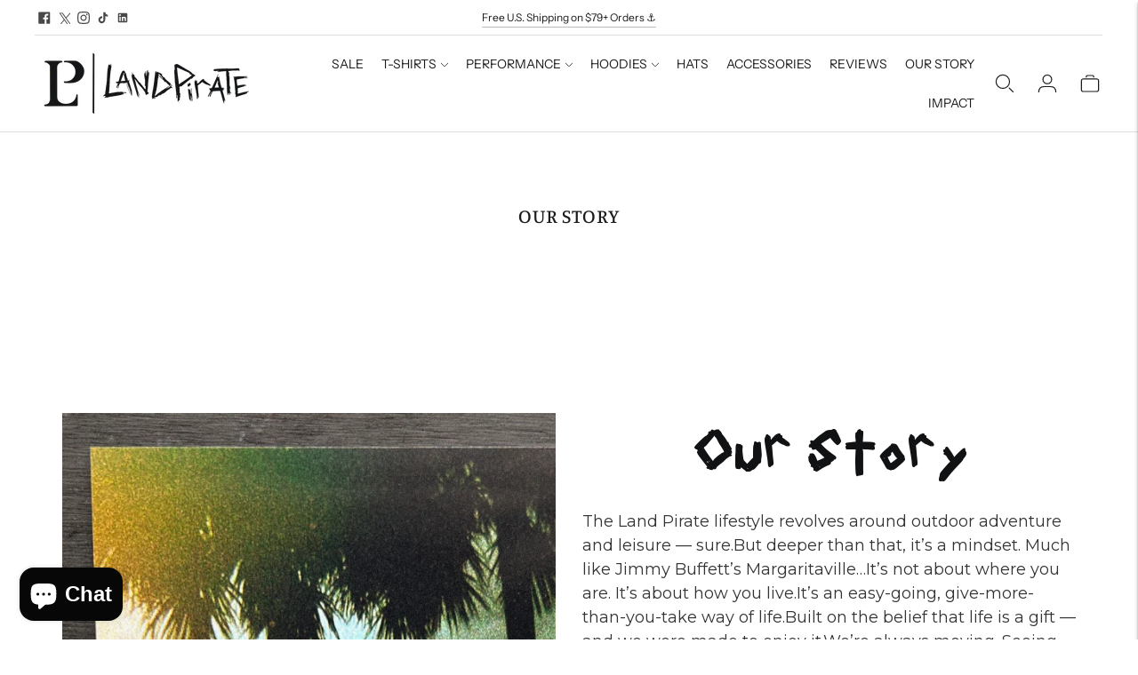

--- FILE ---
content_type: text/html; charset=utf-8
request_url: https://landpirate.com/pages/our-story-1
body_size: 71740
content:
<!doctype html>

<!--
  ___                       ___           ___           ___
       /  /\                     /__/\         /  /\         /  /\
      /  /:/_                    \  \:\       /  /:/        /  /::\
     /  /:/ /\  ___     ___       \  \:\     /  /:/        /  /:/\:\
    /  /:/ /:/ /__/\   /  /\  ___  \  \:\   /  /:/  ___   /  /:/  \:\
   /__/:/ /:/  \  \:\ /  /:/ /__/\  \__\:\ /__/:/  /  /\ /__/:/ \__\:\
   \  \:\/:/    \  \:\  /:/  \  \:\ /  /:/ \  \:\ /  /:/ \  \:\ /  /:/
    \  \::/      \  \:\/:/    \  \:\  /:/   \  \:\  /:/   \  \:\  /:/
     \  \:\       \  \::/      \  \:\/:/     \  \:\/:/     \  \:\/:/
      \  \:\       \__\/        \  \::/       \  \::/       \  \::/
       \__\/                     \__\/         \__\/         \__\/

  --------------------------------------------------------------------
  #  Lorenza v7.0.2
  #  Documentation: https://help.fluorescent.co/v/lorenza
  #  Purchase: https://themes.shopify.com/themes/lorenza
  #  A product by Fluorescent: https://fluorescent.co/
  --------------------------------------------------------------------
-->

<html class="no-js" lang="en">
  <head>
    <meta charset="utf-8">
    <meta http-equiv="X-UA-Compatible" content="IE=edge,chrome=1">
    <meta name="viewport" content="width=device-width,initial-scale=1">
    <link rel="canonical" href="https://landpirate.com/pages/our-story-1">
    <link rel="preconnect" href="https://cdn.shopify.com" crossorigin><link rel="preconnect" href="https://fonts.shopifycdn.com" crossorigin><link rel="shortcut icon" href="//landpirate.com/cdn/shop/files/Untitled_Artwork_1_copy_2.png?crop=center&height=32&v=1642961531&width=32" type="image/png"><title>Our Story
&ndash; Land Pirate</title>

    









<meta property="og:url" content="https://landpirate.com/pages/our-story-1">
<meta property="og:site_name" content="Land Pirate ">
<meta property="og:type" content="website">
<meta property="og:title" content="Our Story">
<meta property="og:description" content="Land Pirate ">
<meta property="og:image" content="http://landpirate.com/cdn/shop/files/IMG_3773_ba57647d-9c05-4f56-9b84-a280c481c335_1536x2049.jpg?v=1697651685">
<meta property="og:image:secure_url" content="https://landpirate.com/cdn/shop/files/IMG_3773_ba57647d-9c05-4f56-9b84-a280c481c335_1536x2049.jpg?v=1697651685">



<meta name="twitter:title" content="Our Story">
<meta name="twitter:description" content="Land Pirate ">
<meta name="twitter:card" content="summary_large_image">
<meta name="twitter:image" content="https://landpirate.com/cdn/shop/files/IMG_3773_ba57647d-9c05-4f56-9b84-a280c481c335_1536x2049.jpg?v=1697651685">
<meta name="twitter:image:width" content="480">
<meta name="twitter:image:height" content="480">
<script>
  console.log('Lorenza v7.0.2 by Fluorescent');

  document.documentElement.className = document.documentElement.className.replace('no-js', '');

  if (window.matchMedia(`(prefers-reduced-motion: reduce)`) === true || window.matchMedia(`(prefers-reduced-motion: reduce)`).matches === true) {
    document.documentElement.classList.add('prefers-reduced-motion');
  }

  window.theme = {
    version: 'v7.0.2',
    coreData: {
      n: "Lorenza",
      v: "v7.0.2",
    },
    strings: {
      name: "Land Pirate ",
      addToCart: "Add to cart",
      soldOut: "Sold out",
      unavailable: "Unavailable",
      quickCartCheckout: "Go to Checkout",
      collection: {
        filter: "Filter",
        sort: "Sort",
        apply: "Apply",
        show: "Show",
        manual: "Translation missing: en.collections.sort.manual",
        price_ascending: "Translation missing: en.collections.sort.price_ascending",
        price_descending: "Translation missing: en.collections.sort.price_descending",
        title_ascending: "Translation missing: en.collections.sort.title_ascending",
        title_descending: "Translation missing: en.collections.sort.title_descending",
        created_ascending: "Translation missing: en.collections.sort.created_ascending",
        created_descending: "Translation missing: en.collections.sort.created_descending",
        best_selling: "Translation missing: en.collections.sort.best_selling",
      },
      cart: {
        general: {
          currency: "Currency",
          empty: "Your cart is currently empty.",
          quantity_error: "Quantity selected exceeds current stock",
          quantity_error_updated: "Quantity selected exceeds current stock. Your cart has been updated."
        }
      },
      general: {
        menu: {
          logout: "Logout",
          login_register: "Login \/ Register"
        },
        products: {
          recently_viewed: "Recently Viewed",
          no_recently_viewed: "No recently viewed items."
        },
        search: {
          search: "Search",
          no_results: "Try checking your spelling or using different words.",
          placeholder: "Search",
          quick_search: "Quick search",
          quick_search_results: {
            one: "Result",
            other: "Results"
          },
          submit: "Submit"
        }
      },
      products: {
        product: {
          view: "View the full product",
          total_reviews: "reviews",
          write_review: "Write a review",
          share_heading: "Share",
          unavailable: "Unavailable",
          unitPrice: "Unit price",
          unitPriceSeparator: "per",
          sku: "SKU",
          no_shipping_rates: "Shipping rate unavailable",
          country_placeholder: "Country\/Region"
        }
      },
      quickCart: {
        addProductQuantity: "Add product quantity",
        subtractProductQuantity: "Subtract product quantity"
      },
      layout: {
        cart: {
          title: "Cart"
        }
      },
      search: {
        headings: {
          articles: "Articles",
          pages: "Pages",
          products: "Products"
        },
        view_all: "View all",
        no_results: "No results were found",
        nothing_found: "Nothing found",
        no_product_results: "No product results for",
        no_page_results: "No page results for",
        no_article_results: "No article results for"
      },
      accessibility: {
        play_video: "Play",
        pause_video: "Pause",
        range_lower: "Lower",
        range_upper: "Upper"
      }
    },
    routes: {
      root: "/",
      cart: {
        base: "/cart",
        add: "/cart/add",
        change: "/cart/change",
        clear: "/cart/clear",
        shipping: "/cart/shipping_rates",
      },
      // Manual routes until Shopify adds support
      products: "/products",
      productRecommendations: "/recommendations/products",
      predictive_search_url: '/search/suggest'
    },
  }

  
</script><script>
    window.theme.moneyFormat = "${{amount}} USD"
  </script>

<style>
  @font-face {
  font-family: Manuale;
  font-weight: 500;
  font-style: normal;
  src: url("//landpirate.com/cdn/fonts/manuale/manuale_n5.b7bdb9a971a6be1fa7763f193cefc153d97e00d6.woff2") format("woff2"),
       url("//landpirate.com/cdn/fonts/manuale/manuale_n5.fcfd63561360bfad93916fed966e0e0c1e64bcb2.woff") format("woff");
}

  

  @font-face {
  font-family: Manuale;
  font-weight: 500;
  font-style: normal;
  src: url("//landpirate.com/cdn/fonts/manuale/manuale_n5.b7bdb9a971a6be1fa7763f193cefc153d97e00d6.woff2") format("woff2"),
       url("//landpirate.com/cdn/fonts/manuale/manuale_n5.fcfd63561360bfad93916fed966e0e0c1e64bcb2.woff") format("woff");
}

  @font-face {
  font-family: Manuale;
  font-weight: 600;
  font-style: normal;
  src: url("//landpirate.com/cdn/fonts/manuale/manuale_n6.e0a1384977ebdde836e5e598c39cd80ad12d79b3.woff2") format("woff2"),
       url("//landpirate.com/cdn/fonts/manuale/manuale_n6.67527e9e1508f205b0502b78e333eddb8d55c381.woff") format("woff");
}

  @font-face {
  font-family: Manuale;
  font-weight: 500;
  font-style: italic;
  src: url("//landpirate.com/cdn/fonts/manuale/manuale_i5.0c57baef3dded990c4e0bf5fa89a735169dbc027.woff2") format("woff2"),
       url("//landpirate.com/cdn/fonts/manuale/manuale_i5.46034638dcace8ac76d83770932e4c2f493d9e05.woff") format("woff");
}


  @font-face {
  font-family: "Instrument Sans";
  font-weight: 400;
  font-style: normal;
  src: url("//landpirate.com/cdn/fonts/instrument_sans/instrumentsans_n4.db86542ae5e1596dbdb28c279ae6c2086c4c5bfa.woff2") format("woff2"),
       url("//landpirate.com/cdn/fonts/instrument_sans/instrumentsans_n4.510f1b081e58d08c30978f465518799851ef6d8b.woff") format("woff");
}

  @font-face {
  font-family: "Instrument Sans";
  font-weight: 500;
  font-style: normal;
  src: url("//landpirate.com/cdn/fonts/instrument_sans/instrumentsans_n5.1ce463e1cc056566f977610764d93d4704464858.woff2") format("woff2"),
       url("//landpirate.com/cdn/fonts/instrument_sans/instrumentsans_n5.9079eb7bba230c9d8d8d3a7d101aa9d9f40b6d14.woff") format("woff");
}

  @font-face {
  font-family: "Instrument Sans";
  font-weight: 400;
  font-style: italic;
  src: url("//landpirate.com/cdn/fonts/instrument_sans/instrumentsans_i4.028d3c3cd8d085648c808ceb20cd2fd1eb3560e5.woff2") format("woff2"),
       url("//landpirate.com/cdn/fonts/instrument_sans/instrumentsans_i4.7e90d82df8dee29a99237cd19cc529d2206706a2.woff") format("woff");
}

  @font-face {
  font-family: "Instrument Sans";
  font-weight: 500;
  font-style: italic;
  src: url("//landpirate.com/cdn/fonts/instrument_sans/instrumentsans_i5.d2033775d4997e4dcd0d47ebdd5234b5c14e3f53.woff2") format("woff2"),
       url("//landpirate.com/cdn/fonts/instrument_sans/instrumentsans_i5.8e3cfa86b65acf809ce72bc4f9b58f185ef6b8c7.woff") format("woff");
}


  
  

  :root {
    --color-accent: #00730b;
    --color-text: #1b1b1b;
    --color-text-meta: rgba(27, 27, 27, 0.7);
    --color-button-bg: #000000;
    --color-button-hover-bg: #000000;
    --color-button-active-bg: #000000;
    --color-bg: #ffffff;
    --color-bg-transparent: rgba(255, 255, 255, 0.8);
    --color-bg-contrast: #f2f2f2;
    --color-bg-darker: #f7f7f7;
    --color-background-meta: #f5f5f5;
    --color-border: #1b1b1b;
    --color-border-medium: #010101;
    --color-border-darker: #000000;
    --color-border-darkest: #000000;
    --color-input-text: #1b1b1b;
    --color-input-inactive-text: rgba(27, 27, 27, 0.7);
    --color-icon: #1b1b1b;
    --color-icon-darker: #000000;
    --color-icon-darkerest: #000000;
    --color-primary-button-bg: #00730b;
    --color-primary-button-active-bg: #005a09;
    --color-secondary-button-bg: #000000;
    --color-secondary-button-text: #1b1b1b;
    --color-secondary-button-border: rgba(0, 0, 0, 0.2);
    --color-secondary-button-meta: #333333;
    --color-sale-badge-bg: #313131;
    --color-sale-badge-text: #FCFCFC;
    --color-sold-out-badge-bg: #313131;
    --color-sold-out-badge-text: #FCFCFC;
    --color-success-message: #00730b;
    --color-text-success: #00730b;
    --color-error-message: #dd2200;
    --color-text-error: #dd2200;

    --color-contrast-text: #363636;
    --color-contrast-text-meta: rgba(54, 54, 54, 0.7);
    --color-contrast-bg: #f9f9f9;
    --color-contrast-bg-meta: #efefef;
    --color-contrast-border: #e2e2e2;
    --color-contrast-border-darker: #bcbcbc;
    --color-contrast-border-darkest: #a2a2a2;
    --color-contrast-input-text: #838383;
    --color-contrast-input-inactive-text: rgba(131, 131, 131, 0.7);
    --color-contrast-icon: #919191;
    --color-contrast-secondary-button-bg: #000;
    --color-contrast-secondary-button-text: #363636;
    --color-contrast-secondary-button-border: rgba(0, 0, 0, 0.2);
    --color-contrast-secondary-button-meta: #333333;

    --color-header-text: #1b1b1b;
    --color-header-bg: #ffffff;
    --color-header-border: #dedede;
    --color-header-border-darken: #c5c5c5;

    --color-footer-text: #ffffff;
    --color-footer-text-meta: rgba(255, 255, 255, 0.7);
    --color-footer-bg: #000000;
    --color-footer-border: #ffffff;
    --color-footer-button-bg: rgba(0,0,0,0);
    --color-footer-button-bg-lighter: rgba(13, 13, 13, 0.0);
    --color-footer-button-text: #ffffff;

    --color-navigation-text: #1b1b1b;
    --color-navigation-text-meta: rgba(27, 27, 27, 0.7);
    --color-navigation-bg: #ffffff;
    --color-navigation-bg-darker: #f2f2f2;

    --color-drawer-text: #1b1b1b;
    --color-drawer-text-meta: rgba(27, 27, 27, 0.7);
    --color-drawer-bg: #ffffff;
    --color-drawer-bg-transparent: rgba(255, 255, 255, 0.8);
    --color-drawer-bg-darker: #f2f2f2;
    --color-drawer-background-meta: #f2f2f2;
    --color-drawer-border: #dadada;
    --color-drawer-border-darker: #b4b4b4;
    --color-drawer-border-darkest: #9a9a9a;
    --color-drawer-input-text: #919191;
    --color-drawer-input-inactive-text: rgba(145, 145, 145, 0.7);
    --color-drawer-icon: #b1b1b1;
    --color-drawer-icon-darker: #8b8b8b;

    --color-placeholder-bg: #373737;

    --color-bg-overlay: rgba(27, 27, 27, 0.25);

    --font-logo: Manuale, serif;
    --font-logo-weight: 500;
    --font-logo-style: normal;

    --font-heading: Manuale, serif;
    --font-heading-weight: 500;
    --font-heading-style: normal;
    --font-heading-bold-weight: 600;

    --font-body: "Instrument Sans", sans-serif;
    --font-body-weight: 400;
    --font-body-style: normal;
    --font-body-bold-weight: 500;

    --font-size-body-extra-small: 11px;
    --font-size-body-small: 12px;
    --font-size-body-base: 14px;
    --font-size-body-large: 16px;
    --font-size-body-extra-large: 18px;

    --font-size-heading-1: 22px;
    --font-size-heading-1-small: 19px;
    --font-size-heading-2: 16px;
    --font-size-heading-3: 14px;

    --font-size-navigation: 14px;
    --font-letter-spacing-navigation: 0px;

    --font-size-button: 12px;
    --font-letter-spacing-button: 1px;

    --button-text-transform: uppercase;
    --button-border-radius: 4px;

    --section-vertical-spacing: 40px;
    --section-vertical-spacing-desktop: 80px;
    --section-vertical-spacing-tall: 80px;
    --section-vertical-spacing-tall-desktop: 160px;

    /* Shopify pay specific */
    --payment-terms-background-color: #f5f5f5;

    /* Product badge color indexing */
    .badge[data-custom-handle="express-dispatch"]{color: #ffffff; background-color: #000000;}.badge[data-custom-handle="best-seller"]{color: #ffffff; background-color: #408200;}.badge[data-custom-handle="top-rated"]{color: #ffffff; background-color: #B18400;}.badge[data-custom-handle="clearance"],.badge[data-custom-handle="deal"]{color: #ffffff; background-color: #D50000;}}
</style>
<style>
  .accordion__group:after {
    background-color: var(--color-icon);
    -webkit-mask: url(//landpirate.com/cdn/shop/t/32/assets/chevron-down.svg?v=14797827152027912471763063335) 50% 50% no-repeat;
    mask: url(//landpirate.com/cdn/shop/t/32/assets/chevron-down.svg?v=14797827152027912471763063335) 50% 50% no-repeat;
  }
</style><script>
  flu = window.flu || {};
  flu.chunks = {
    flickity: "//landpirate.com/cdn/shop/t/32/assets/flickity-chunk.js?v=161333171902861910521763063335",
    video: "//landpirate.com/cdn/shop/t/32/assets/video-chunk.js?v=53745494778336900251763063335",
  };
</script>





  <script type="module" src="//landpirate.com/cdn/shop/t/32/assets/theme.min.js?v=169209651761371618211763063335"></script>







<link href="//landpirate.com/cdn/shop/t/32/assets/theme.css?v=106663685095955780331763063335" rel="stylesheet" type="text/css" media="all" />
<link href="//landpirate.com/cdn/shop/t/32/assets/custom.css?v=55038404157056463381763063335" rel="stylesheet" type="text/css" media="all" />
<script>window.performance && window.performance.mark && window.performance.mark('shopify.content_for_header.start');</script><meta name="facebook-domain-verification" content="1nayxp6kkt4h2v7q0aqb823617cbb5">
<meta name="google-site-verification" content="2nogu3lyXEh29njxaiQLMZqS2KmMibcquxti0S3--IA">
<meta id="shopify-digital-wallet" name="shopify-digital-wallet" content="/60330311850/digital_wallets/dialog">
<meta name="shopify-checkout-api-token" content="f2643356134f803632ed6fb7ae524c26">
<meta id="in-context-paypal-metadata" data-shop-id="60330311850" data-venmo-supported="false" data-environment="production" data-locale="en_US" data-paypal-v4="true" data-currency="USD">
<script async="async" src="/checkouts/internal/preloads.js?locale=en-US"></script>
<link rel="preconnect" href="https://shop.app" crossorigin="anonymous">
<script async="async" src="https://shop.app/checkouts/internal/preloads.js?locale=en-US&shop_id=60330311850" crossorigin="anonymous"></script>
<script id="apple-pay-shop-capabilities" type="application/json">{"shopId":60330311850,"countryCode":"US","currencyCode":"USD","merchantCapabilities":["supports3DS"],"merchantId":"gid:\/\/shopify\/Shop\/60330311850","merchantName":"Land Pirate ","requiredBillingContactFields":["postalAddress","email","phone"],"requiredShippingContactFields":["postalAddress","email","phone"],"shippingType":"shipping","supportedNetworks":["visa","masterCard","amex","discover","elo","jcb"],"total":{"type":"pending","label":"Land Pirate ","amount":"1.00"},"shopifyPaymentsEnabled":true,"supportsSubscriptions":true}</script>
<script id="shopify-features" type="application/json">{"accessToken":"f2643356134f803632ed6fb7ae524c26","betas":["rich-media-storefront-analytics"],"domain":"landpirate.com","predictiveSearch":true,"shopId":60330311850,"locale":"en"}</script>
<script>var Shopify = Shopify || {};
Shopify.shop = "landpirate.myshopify.com";
Shopify.locale = "en";
Shopify.currency = {"active":"USD","rate":"1.0"};
Shopify.country = "US";
Shopify.theme = {"name":"Copy of Updated copy of Official Theme - WPD","id":141560938666,"schema_name":"Lorenza","schema_version":"7.0.2","theme_store_id":798,"role":"main"};
Shopify.theme.handle = "null";
Shopify.theme.style = {"id":null,"handle":null};
Shopify.cdnHost = "landpirate.com/cdn";
Shopify.routes = Shopify.routes || {};
Shopify.routes.root = "/";</script>
<script type="module">!function(o){(o.Shopify=o.Shopify||{}).modules=!0}(window);</script>
<script>!function(o){function n(){var o=[];function n(){o.push(Array.prototype.slice.apply(arguments))}return n.q=o,n}var t=o.Shopify=o.Shopify||{};t.loadFeatures=n(),t.autoloadFeatures=n()}(window);</script>
<script>
  window.ShopifyPay = window.ShopifyPay || {};
  window.ShopifyPay.apiHost = "shop.app\/pay";
  window.ShopifyPay.redirectState = null;
</script>
<script id="shop-js-analytics" type="application/json">{"pageType":"page"}</script>
<script defer="defer" async type="module" src="//landpirate.com/cdn/shopifycloud/shop-js/modules/v2/client.init-shop-cart-sync_C5BV16lS.en.esm.js"></script>
<script defer="defer" async type="module" src="//landpirate.com/cdn/shopifycloud/shop-js/modules/v2/chunk.common_CygWptCX.esm.js"></script>
<script type="module">
  await import("//landpirate.com/cdn/shopifycloud/shop-js/modules/v2/client.init-shop-cart-sync_C5BV16lS.en.esm.js");
await import("//landpirate.com/cdn/shopifycloud/shop-js/modules/v2/chunk.common_CygWptCX.esm.js");

  window.Shopify.SignInWithShop?.initShopCartSync?.({"fedCMEnabled":true,"windoidEnabled":true});

</script>
<script>
  window.Shopify = window.Shopify || {};
  if (!window.Shopify.featureAssets) window.Shopify.featureAssets = {};
  window.Shopify.featureAssets['shop-js'] = {"shop-cart-sync":["modules/v2/client.shop-cart-sync_ZFArdW7E.en.esm.js","modules/v2/chunk.common_CygWptCX.esm.js"],"init-fed-cm":["modules/v2/client.init-fed-cm_CmiC4vf6.en.esm.js","modules/v2/chunk.common_CygWptCX.esm.js"],"shop-button":["modules/v2/client.shop-button_tlx5R9nI.en.esm.js","modules/v2/chunk.common_CygWptCX.esm.js"],"shop-cash-offers":["modules/v2/client.shop-cash-offers_DOA2yAJr.en.esm.js","modules/v2/chunk.common_CygWptCX.esm.js","modules/v2/chunk.modal_D71HUcav.esm.js"],"init-windoid":["modules/v2/client.init-windoid_sURxWdc1.en.esm.js","modules/v2/chunk.common_CygWptCX.esm.js"],"shop-toast-manager":["modules/v2/client.shop-toast-manager_ClPi3nE9.en.esm.js","modules/v2/chunk.common_CygWptCX.esm.js"],"init-shop-email-lookup-coordinator":["modules/v2/client.init-shop-email-lookup-coordinator_B8hsDcYM.en.esm.js","modules/v2/chunk.common_CygWptCX.esm.js"],"init-shop-cart-sync":["modules/v2/client.init-shop-cart-sync_C5BV16lS.en.esm.js","modules/v2/chunk.common_CygWptCX.esm.js"],"avatar":["modules/v2/client.avatar_BTnouDA3.en.esm.js"],"pay-button":["modules/v2/client.pay-button_FdsNuTd3.en.esm.js","modules/v2/chunk.common_CygWptCX.esm.js"],"init-customer-accounts":["modules/v2/client.init-customer-accounts_DxDtT_ad.en.esm.js","modules/v2/client.shop-login-button_C5VAVYt1.en.esm.js","modules/v2/chunk.common_CygWptCX.esm.js","modules/v2/chunk.modal_D71HUcav.esm.js"],"init-shop-for-new-customer-accounts":["modules/v2/client.init-shop-for-new-customer-accounts_ChsxoAhi.en.esm.js","modules/v2/client.shop-login-button_C5VAVYt1.en.esm.js","modules/v2/chunk.common_CygWptCX.esm.js","modules/v2/chunk.modal_D71HUcav.esm.js"],"shop-login-button":["modules/v2/client.shop-login-button_C5VAVYt1.en.esm.js","modules/v2/chunk.common_CygWptCX.esm.js","modules/v2/chunk.modal_D71HUcav.esm.js"],"init-customer-accounts-sign-up":["modules/v2/client.init-customer-accounts-sign-up_CPSyQ0Tj.en.esm.js","modules/v2/client.shop-login-button_C5VAVYt1.en.esm.js","modules/v2/chunk.common_CygWptCX.esm.js","modules/v2/chunk.modal_D71HUcav.esm.js"],"shop-follow-button":["modules/v2/client.shop-follow-button_Cva4Ekp9.en.esm.js","modules/v2/chunk.common_CygWptCX.esm.js","modules/v2/chunk.modal_D71HUcav.esm.js"],"checkout-modal":["modules/v2/client.checkout-modal_BPM8l0SH.en.esm.js","modules/v2/chunk.common_CygWptCX.esm.js","modules/v2/chunk.modal_D71HUcav.esm.js"],"lead-capture":["modules/v2/client.lead-capture_Bi8yE_yS.en.esm.js","modules/v2/chunk.common_CygWptCX.esm.js","modules/v2/chunk.modal_D71HUcav.esm.js"],"shop-login":["modules/v2/client.shop-login_D6lNrXab.en.esm.js","modules/v2/chunk.common_CygWptCX.esm.js","modules/v2/chunk.modal_D71HUcav.esm.js"],"payment-terms":["modules/v2/client.payment-terms_CZxnsJam.en.esm.js","modules/v2/chunk.common_CygWptCX.esm.js","modules/v2/chunk.modal_D71HUcav.esm.js"]};
</script>
<script>(function() {
  var isLoaded = false;
  function asyncLoad() {
    if (isLoaded) return;
    isLoaded = true;
    var urls = ["https:\/\/chimpstatic.com\/mcjs-connected\/js\/users\/aef98e2d7324b47c1bbbff1a7\/c400786d181904923994fd70a.js?shop=landpirate.myshopify.com","https:\/\/sharethelove.w3apps.co\/causes.js?shop=landpirate.myshopify.com","https:\/\/seo.apps.avada.io\/scripttag\/avada-seo-installed.js?shop=landpirate.myshopify.com","\/\/cdn.shopify.com\/proxy\/398d936dc1d5bd226d179b51675464570130651580865062407e08fac69d1591\/api.goaffpro.com\/loader.js?shop=landpirate.myshopify.com\u0026sp-cache-control=cHVibGljLCBtYXgtYWdlPTkwMA","https:\/\/cdn.s3.pop-convert.com\/pcjs.production.min.js?unique_id=landpirate.myshopify.com\u0026shop=landpirate.myshopify.com","https:\/\/script.pop-convert.com\/new-micro\/production.pc.min.js?unique_id=landpirate.myshopify.com\u0026shop=landpirate.myshopify.com","https:\/\/storage.nfcube.com\/instafeed-bcbd579def6e92c0701aa04423a545d8.js?shop=landpirate.myshopify.com","https:\/\/size-guides.esc-apps-cdn.com\/1742136102-app.landpirate.myshopify.com.js?shop=landpirate.myshopify.com","https:\/\/d33a6lvgbd0fej.cloudfront.net\/script_tag\/secomapp.scripttag.js?shop=landpirate.myshopify.com","\/\/cdn.shopify.com\/proxy\/7642d2dbf78ba5036af2d55c9eabdb9f358d46c211df96a981a92f9e49ae2638\/d33a6lvgbd0fej.cloudfront.net\/script_tag\/secomapp.scripttag.js?shop=landpirate.myshopify.com\u0026sp-cache-control=cHVibGljLCBtYXgtYWdlPTkwMA","https:\/\/sdk.postscript.io\/sdk-script-loader.bundle.js?shopId=726051\u0026shop=landpirate.myshopify.com"];
    for (var i = 0; i < urls.length; i++) {
      var s = document.createElement('script');
      s.type = 'text/javascript';
      s.async = true;
      s.src = urls[i];
      var x = document.getElementsByTagName('script')[0];
      x.parentNode.insertBefore(s, x);
    }
  };
  if(window.attachEvent) {
    window.attachEvent('onload', asyncLoad);
  } else {
    window.addEventListener('load', asyncLoad, false);
  }
})();</script>
<script id="__st">var __st={"a":60330311850,"offset":-18000,"reqid":"a60bf2c6-5d04-4dd0-adcd-537680ee7288-1768793182","pageurl":"landpirate.com\/pages\/our-story-1","s":"pages-94739595434","u":"4c023c3df5e6","p":"page","rtyp":"page","rid":94739595434};</script>
<script>window.ShopifyPaypalV4VisibilityTracking = true;</script>
<script id="form-persister">!function(){'use strict';const t='contact',e='new_comment',n=[[t,t],['blogs',e],['comments',e],[t,'customer']],o='password',r='form_key',c=['recaptcha-v3-token','g-recaptcha-response','h-captcha-response',o],s=()=>{try{return window.sessionStorage}catch{return}},i='__shopify_v',u=t=>t.elements[r],a=function(){const t=[...n].map((([t,e])=>`form[action*='/${t}']:not([data-nocaptcha='true']) input[name='form_type'][value='${e}']`)).join(',');var e;return e=t,()=>e?[...document.querySelectorAll(e)].map((t=>t.form)):[]}();function m(t){const e=u(t);a().includes(t)&&(!e||!e.value)&&function(t){try{if(!s())return;!function(t){const e=s();if(!e)return;const n=u(t);if(!n)return;const o=n.value;o&&e.removeItem(o)}(t);const e=Array.from(Array(32),(()=>Math.random().toString(36)[2])).join('');!function(t,e){u(t)||t.append(Object.assign(document.createElement('input'),{type:'hidden',name:r})),t.elements[r].value=e}(t,e),function(t,e){const n=s();if(!n)return;const r=[...t.querySelectorAll(`input[type='${o}']`)].map((({name:t})=>t)),u=[...c,...r],a={};for(const[o,c]of new FormData(t).entries())u.includes(o)||(a[o]=c);n.setItem(e,JSON.stringify({[i]:1,action:t.action,data:a}))}(t,e)}catch(e){console.error('failed to persist form',e)}}(t)}const f=t=>{if('true'===t.dataset.persistBound)return;const e=function(t,e){const n=function(t){return'function'==typeof t.submit?t.submit:HTMLFormElement.prototype.submit}(t).bind(t);return function(){let t;return()=>{t||(t=!0,(()=>{try{e(),n()}catch(t){(t=>{console.error('form submit failed',t)})(t)}})(),setTimeout((()=>t=!1),250))}}()}(t,(()=>{m(t)}));!function(t,e){if('function'==typeof t.submit&&'function'==typeof e)try{t.submit=e}catch{}}(t,e),t.addEventListener('submit',(t=>{t.preventDefault(),e()})),t.dataset.persistBound='true'};!function(){function t(t){const e=(t=>{const e=t.target;return e instanceof HTMLFormElement?e:e&&e.form})(t);e&&m(e)}document.addEventListener('submit',t),document.addEventListener('DOMContentLoaded',(()=>{const e=a();for(const t of e)f(t);var n;n=document.body,new window.MutationObserver((t=>{for(const e of t)if('childList'===e.type&&e.addedNodes.length)for(const t of e.addedNodes)1===t.nodeType&&'FORM'===t.tagName&&a().includes(t)&&f(t)})).observe(n,{childList:!0,subtree:!0,attributes:!1}),document.removeEventListener('submit',t)}))}()}();</script>
<script integrity="sha256-4kQ18oKyAcykRKYeNunJcIwy7WH5gtpwJnB7kiuLZ1E=" data-source-attribution="shopify.loadfeatures" defer="defer" src="//landpirate.com/cdn/shopifycloud/storefront/assets/storefront/load_feature-a0a9edcb.js" crossorigin="anonymous"></script>
<script crossorigin="anonymous" defer="defer" src="//landpirate.com/cdn/shopifycloud/storefront/assets/shopify_pay/storefront-65b4c6d7.js?v=20250812"></script>
<script data-source-attribution="shopify.dynamic_checkout.dynamic.init">var Shopify=Shopify||{};Shopify.PaymentButton=Shopify.PaymentButton||{isStorefrontPortableWallets:!0,init:function(){window.Shopify.PaymentButton.init=function(){};var t=document.createElement("script");t.src="https://landpirate.com/cdn/shopifycloud/portable-wallets/latest/portable-wallets.en.js",t.type="module",document.head.appendChild(t)}};
</script>
<script data-source-attribution="shopify.dynamic_checkout.buyer_consent">
  function portableWalletsHideBuyerConsent(e){var t=document.getElementById("shopify-buyer-consent"),n=document.getElementById("shopify-subscription-policy-button");t&&n&&(t.classList.add("hidden"),t.setAttribute("aria-hidden","true"),n.removeEventListener("click",e))}function portableWalletsShowBuyerConsent(e){var t=document.getElementById("shopify-buyer-consent"),n=document.getElementById("shopify-subscription-policy-button");t&&n&&(t.classList.remove("hidden"),t.removeAttribute("aria-hidden"),n.addEventListener("click",e))}window.Shopify?.PaymentButton&&(window.Shopify.PaymentButton.hideBuyerConsent=portableWalletsHideBuyerConsent,window.Shopify.PaymentButton.showBuyerConsent=portableWalletsShowBuyerConsent);
</script>
<script data-source-attribution="shopify.dynamic_checkout.cart.bootstrap">document.addEventListener("DOMContentLoaded",(function(){function t(){return document.querySelector("shopify-accelerated-checkout-cart, shopify-accelerated-checkout")}if(t())Shopify.PaymentButton.init();else{new MutationObserver((function(e,n){t()&&(Shopify.PaymentButton.init(),n.disconnect())})).observe(document.body,{childList:!0,subtree:!0})}}));
</script>
<link id="shopify-accelerated-checkout-styles" rel="stylesheet" media="screen" href="https://landpirate.com/cdn/shopifycloud/portable-wallets/latest/accelerated-checkout-backwards-compat.css" crossorigin="anonymous">
<style id="shopify-accelerated-checkout-cart">
        #shopify-buyer-consent {
  margin-top: 1em;
  display: inline-block;
  width: 100%;
}

#shopify-buyer-consent.hidden {
  display: none;
}

#shopify-subscription-policy-button {
  background: none;
  border: none;
  padding: 0;
  text-decoration: underline;
  font-size: inherit;
  cursor: pointer;
}

#shopify-subscription-policy-button::before {
  box-shadow: none;
}

      </style>

<script>window.performance && window.performance.mark && window.performance.mark('shopify.content_for_header.end');</script>
  <!-- BEGIN app block: shopify://apps/klaviyo-email-marketing-sms/blocks/klaviyo-onsite-embed/2632fe16-c075-4321-a88b-50b567f42507 -->












  <script async src="https://static.klaviyo.com/onsite/js/Vjtrkd/klaviyo.js?company_id=Vjtrkd"></script>
  <script>!function(){if(!window.klaviyo){window._klOnsite=window._klOnsite||[];try{window.klaviyo=new Proxy({},{get:function(n,i){return"push"===i?function(){var n;(n=window._klOnsite).push.apply(n,arguments)}:function(){for(var n=arguments.length,o=new Array(n),w=0;w<n;w++)o[w]=arguments[w];var t="function"==typeof o[o.length-1]?o.pop():void 0,e=new Promise((function(n){window._klOnsite.push([i].concat(o,[function(i){t&&t(i),n(i)}]))}));return e}}})}catch(n){window.klaviyo=window.klaviyo||[],window.klaviyo.push=function(){var n;(n=window._klOnsite).push.apply(n,arguments)}}}}();</script>

  




  <script>
    window.klaviyoReviewsProductDesignMode = false
  </script>







<!-- END app block --><!-- BEGIN app block: shopify://apps/judge-me-reviews/blocks/judgeme_core/61ccd3b1-a9f2-4160-9fe9-4fec8413e5d8 --><!-- Start of Judge.me Core -->






<link rel="dns-prefetch" href="https://cdnwidget.judge.me">
<link rel="dns-prefetch" href="https://cdn.judge.me">
<link rel="dns-prefetch" href="https://cdn1.judge.me">
<link rel="dns-prefetch" href="https://api.judge.me">

<script data-cfasync='false' class='jdgm-settings-script'>window.jdgmSettings={"pagination":5,"disable_web_reviews":false,"badge_no_review_text":"No reviews","badge_n_reviews_text":"{{ n }} review/reviews","hide_badge_preview_if_no_reviews":false,"badge_hide_text":false,"enforce_center_preview_badge":false,"widget_title":"Customer Reviews","widget_open_form_text":"Write a review","widget_close_form_text":"Cancel review","widget_refresh_page_text":"Refresh page","widget_summary_text":"Based on {{ number_of_reviews }} review/reviews","widget_no_review_text":"Be the first to write a review","widget_name_field_text":"Display name","widget_verified_name_field_text":"Verified Name (public)","widget_name_placeholder_text":"Display name","widget_required_field_error_text":"This field is required.","widget_email_field_text":"Email address","widget_verified_email_field_text":"Verified Email (private, can not be edited)","widget_email_placeholder_text":"Your email address","widget_email_field_error_text":"Please enter a valid email address.","widget_rating_field_text":"Rating","widget_review_title_field_text":"Review Title","widget_review_title_placeholder_text":"Give your review a title","widget_review_body_field_text":"Review content","widget_review_body_placeholder_text":"Start writing here...","widget_pictures_field_text":"Picture/Video (optional)","widget_submit_review_text":"Submit Review","widget_submit_verified_review_text":"Submit Verified Review","widget_submit_success_msg_with_auto_publish":"Thank you! Please refresh the page in a few moments to see your review. You can remove or edit your review by logging into \u003ca href='https://judge.me/login' target='_blank' rel='nofollow noopener'\u003eJudge.me\u003c/a\u003e","widget_submit_success_msg_no_auto_publish":"Thank you! Your review will be published as soon as it is approved by the shop admin. You can remove or edit your review by logging into \u003ca href='https://judge.me/login' target='_blank' rel='nofollow noopener'\u003eJudge.me\u003c/a\u003e","widget_show_default_reviews_out_of_total_text":"Showing {{ n_reviews_shown }} out of {{ n_reviews }} reviews.","widget_show_all_link_text":"Show all","widget_show_less_link_text":"Show less","widget_author_said_text":"{{ reviewer_name }} said:","widget_days_text":"{{ n }} days ago","widget_weeks_text":"{{ n }} week/weeks ago","widget_months_text":"{{ n }} month/months ago","widget_years_text":"{{ n }} year/years ago","widget_yesterday_text":"Yesterday","widget_today_text":"Today","widget_replied_text":"\u003e\u003e {{ shop_name }} replied:","widget_read_more_text":"Read more","widget_reviewer_name_as_initial":"","widget_rating_filter_color":"","widget_rating_filter_see_all_text":"See all reviews","widget_sorting_most_recent_text":"Most Recent","widget_sorting_highest_rating_text":"Highest Rating","widget_sorting_lowest_rating_text":"Lowest Rating","widget_sorting_with_pictures_text":"Only Pictures","widget_sorting_most_helpful_text":"Most Helpful","widget_open_question_form_text":"Ask a question","widget_reviews_subtab_text":"Reviews","widget_questions_subtab_text":"Questions","widget_question_label_text":"Question","widget_answer_label_text":"Answer","widget_question_placeholder_text":"Write your question here","widget_submit_question_text":"Submit Question","widget_question_submit_success_text":"Thank you for your question! We will notify you once it gets answered.","verified_badge_text":"Verified","verified_badge_bg_color":"","verified_badge_text_color":"","verified_badge_placement":"left-of-reviewer-name","widget_review_max_height":"","widget_hide_border":false,"widget_social_share":false,"widget_thumb":false,"widget_review_location_show":false,"widget_location_format":"country_iso_code","all_reviews_include_out_of_store_products":true,"all_reviews_out_of_store_text":"(out of store)","all_reviews_pagination":100,"all_reviews_product_name_prefix_text":"about","enable_review_pictures":true,"enable_question_anwser":false,"widget_theme":"","review_date_format":"mm/dd/yyyy","default_sort_method":"most-recent","widget_product_reviews_subtab_text":"Product Reviews","widget_shop_reviews_subtab_text":"Shop Reviews","widget_other_products_reviews_text":"Reviews for other products","widget_store_reviews_subtab_text":"Store reviews","widget_no_store_reviews_text":"This store hasn't received any reviews yet","widget_web_restriction_product_reviews_text":"This product hasn't received any reviews yet","widget_no_items_text":"No items found","widget_show_more_text":"Show more","widget_write_a_store_review_text":"Write a Store Review","widget_other_languages_heading":"Reviews in Other Languages","widget_translate_review_text":"Translate review to {{ language }}","widget_translating_review_text":"Translating...","widget_show_original_translation_text":"Show original ({{ language }})","widget_translate_review_failed_text":"Review couldn't be translated.","widget_translate_review_retry_text":"Retry","widget_translate_review_try_again_later_text":"Try again later","show_product_url_for_grouped_product":false,"widget_sorting_pictures_first_text":"Pictures First","show_pictures_on_all_rev_page_mobile":false,"show_pictures_on_all_rev_page_desktop":false,"floating_tab_hide_mobile_install_preference":false,"floating_tab_button_name":"★ Reviews","floating_tab_title":"Let customers speak for us","floating_tab_button_color":"","floating_tab_button_background_color":"","floating_tab_url":"","floating_tab_url_enabled":false,"floating_tab_tab_style":"text","all_reviews_text_badge_text":"Customers rate us {{ shop.metafields.judgeme.all_reviews_rating | round: 1 }}/5 based on {{ shop.metafields.judgeme.all_reviews_count }} reviews.","all_reviews_text_badge_text_branded_style":"{{ shop.metafields.judgeme.all_reviews_rating | round: 1 }} out of 5 stars based on {{ shop.metafields.judgeme.all_reviews_count }} reviews","is_all_reviews_text_badge_a_link":false,"show_stars_for_all_reviews_text_badge":false,"all_reviews_text_badge_url":"","all_reviews_text_style":"branded","all_reviews_text_color_style":"judgeme_brand_color","all_reviews_text_color":"#108474","all_reviews_text_show_jm_brand":true,"featured_carousel_show_header":true,"featured_carousel_title":"Let customers speak for us","testimonials_carousel_title":"Customers are saying","videos_carousel_title":"Real customer stories","cards_carousel_title":"Customers are saying","featured_carousel_count_text":"from {{ n }} reviews","featured_carousel_add_link_to_all_reviews_page":false,"featured_carousel_url":"","featured_carousel_show_images":true,"featured_carousel_autoslide_interval":5,"featured_carousel_arrows_on_the_sides":false,"featured_carousel_height":250,"featured_carousel_width":80,"featured_carousel_image_size":0,"featured_carousel_image_height":250,"featured_carousel_arrow_color":"#eeeeee","verified_count_badge_style":"branded","verified_count_badge_orientation":"horizontal","verified_count_badge_color_style":"judgeme_brand_color","verified_count_badge_color":"#108474","is_verified_count_badge_a_link":false,"verified_count_badge_url":"","verified_count_badge_show_jm_brand":true,"widget_rating_preset_default":5,"widget_first_sub_tab":"product-reviews","widget_show_histogram":true,"widget_histogram_use_custom_color":false,"widget_pagination_use_custom_color":false,"widget_star_use_custom_color":false,"widget_verified_badge_use_custom_color":false,"widget_write_review_use_custom_color":false,"picture_reminder_submit_button":"Upload Pictures","enable_review_videos":false,"mute_video_by_default":false,"widget_sorting_videos_first_text":"Videos First","widget_review_pending_text":"Pending","featured_carousel_items_for_large_screen":3,"social_share_options_order":"Facebook,Twitter","remove_microdata_snippet":true,"disable_json_ld":false,"enable_json_ld_products":false,"preview_badge_show_question_text":false,"preview_badge_no_question_text":"No questions","preview_badge_n_question_text":"{{ number_of_questions }} question/questions","qa_badge_show_icon":false,"qa_badge_position":"same-row","remove_judgeme_branding":true,"widget_add_search_bar":false,"widget_search_bar_placeholder":"Search","widget_sorting_verified_only_text":"Verified only","featured_carousel_theme":"default","featured_carousel_show_rating":true,"featured_carousel_show_title":true,"featured_carousel_show_body":true,"featured_carousel_show_date":false,"featured_carousel_show_reviewer":true,"featured_carousel_show_product":false,"featured_carousel_header_background_color":"#108474","featured_carousel_header_text_color":"#ffffff","featured_carousel_name_product_separator":"reviewed","featured_carousel_full_star_background":"#108474","featured_carousel_empty_star_background":"#dadada","featured_carousel_vertical_theme_background":"#f9fafb","featured_carousel_verified_badge_enable":true,"featured_carousel_verified_badge_color":"#108474","featured_carousel_border_style":"round","featured_carousel_review_line_length_limit":3,"featured_carousel_more_reviews_button_text":"Read more reviews","featured_carousel_view_product_button_text":"View product","all_reviews_page_load_reviews_on":"scroll","all_reviews_page_load_more_text":"Load More Reviews","disable_fb_tab_reviews":false,"enable_ajax_cdn_cache":false,"widget_advanced_speed_features":5,"widget_public_name_text":"displayed publicly like","default_reviewer_name":"John Smith","default_reviewer_name_has_non_latin":true,"widget_reviewer_anonymous":"Anonymous","medals_widget_title":"Judge.me Review Medals","medals_widget_background_color":"#f9fafb","medals_widget_position":"footer_all_pages","medals_widget_border_color":"#f9fafb","medals_widget_verified_text_position":"left","medals_widget_use_monochromatic_version":false,"medals_widget_elements_color":"#108474","show_reviewer_avatar":true,"widget_invalid_yt_video_url_error_text":"Not a YouTube video URL","widget_max_length_field_error_text":"Please enter no more than {0} characters.","widget_show_country_flag":false,"widget_show_collected_via_shop_app":true,"widget_verified_by_shop_badge_style":"light","widget_verified_by_shop_text":"Verified by Shop","widget_show_photo_gallery":false,"widget_load_with_code_splitting":true,"widget_ugc_install_preference":false,"widget_ugc_title":"Made by us, Shared by you","widget_ugc_subtitle":"Tag us to see your picture featured in our page","widget_ugc_arrows_color":"#ffffff","widget_ugc_primary_button_text":"Buy Now","widget_ugc_primary_button_background_color":"#108474","widget_ugc_primary_button_text_color":"#ffffff","widget_ugc_primary_button_border_width":"0","widget_ugc_primary_button_border_style":"none","widget_ugc_primary_button_border_color":"#108474","widget_ugc_primary_button_border_radius":"25","widget_ugc_secondary_button_text":"Load More","widget_ugc_secondary_button_background_color":"#ffffff","widget_ugc_secondary_button_text_color":"#108474","widget_ugc_secondary_button_border_width":"2","widget_ugc_secondary_button_border_style":"solid","widget_ugc_secondary_button_border_color":"#108474","widget_ugc_secondary_button_border_radius":"25","widget_ugc_reviews_button_text":"View Reviews","widget_ugc_reviews_button_background_color":"#ffffff","widget_ugc_reviews_button_text_color":"#108474","widget_ugc_reviews_button_border_width":"2","widget_ugc_reviews_button_border_style":"solid","widget_ugc_reviews_button_border_color":"#108474","widget_ugc_reviews_button_border_radius":"25","widget_ugc_reviews_button_link_to":"judgeme-reviews-page","widget_ugc_show_post_date":true,"widget_ugc_max_width":"800","widget_rating_metafield_value_type":true,"widget_primary_color":"#108474","widget_enable_secondary_color":false,"widget_secondary_color":"#edf5f5","widget_summary_average_rating_text":"{{ average_rating }} out of 5","widget_media_grid_title":"Customer photos \u0026 videos","widget_media_grid_see_more_text":"See more","widget_round_style":false,"widget_show_product_medals":true,"widget_verified_by_judgeme_text":"Verified by Judge.me","widget_show_store_medals":true,"widget_verified_by_judgeme_text_in_store_medals":"Verified by Judge.me","widget_media_field_exceed_quantity_message":"Sorry, we can only accept {{ max_media }} for one review.","widget_media_field_exceed_limit_message":"{{ file_name }} is too large, please select a {{ media_type }} less than {{ size_limit }}MB.","widget_review_submitted_text":"Review Submitted!","widget_question_submitted_text":"Question Submitted!","widget_close_form_text_question":"Cancel","widget_write_your_answer_here_text":"Write your answer here","widget_enabled_branded_link":true,"widget_show_collected_by_judgeme":true,"widget_reviewer_name_color":"","widget_write_review_text_color":"","widget_write_review_bg_color":"","widget_collected_by_judgeme_text":"collected by Judge.me","widget_pagination_type":"standard","widget_load_more_text":"Load More","widget_load_more_color":"#108474","widget_full_review_text":"Full Review","widget_read_more_reviews_text":"Read More Reviews","widget_read_questions_text":"Read Questions","widget_questions_and_answers_text":"Questions \u0026 Answers","widget_verified_by_text":"Verified by","widget_verified_text":"Verified","widget_number_of_reviews_text":"{{ number_of_reviews }} reviews","widget_back_button_text":"Back","widget_next_button_text":"Next","widget_custom_forms_filter_button":"Filters","custom_forms_style":"horizontal","widget_show_review_information":false,"how_reviews_are_collected":"How reviews are collected?","widget_show_review_keywords":false,"widget_gdpr_statement":"How we use your data: We'll only contact you about the review you left, and only if necessary. By submitting your review, you agree to Judge.me's \u003ca href='https://judge.me/terms' target='_blank' rel='nofollow noopener'\u003eterms\u003c/a\u003e, \u003ca href='https://judge.me/privacy' target='_blank' rel='nofollow noopener'\u003eprivacy\u003c/a\u003e and \u003ca href='https://judge.me/content-policy' target='_blank' rel='nofollow noopener'\u003econtent\u003c/a\u003e policies.","widget_multilingual_sorting_enabled":false,"widget_translate_review_content_enabled":false,"widget_translate_review_content_method":"manual","popup_widget_review_selection":"automatically_with_pictures","popup_widget_round_border_style":true,"popup_widget_show_title":true,"popup_widget_show_body":true,"popup_widget_show_reviewer":false,"popup_widget_show_product":true,"popup_widget_show_pictures":true,"popup_widget_use_review_picture":true,"popup_widget_show_on_home_page":true,"popup_widget_show_on_product_page":true,"popup_widget_show_on_collection_page":true,"popup_widget_show_on_cart_page":true,"popup_widget_position":"bottom_left","popup_widget_first_review_delay":5,"popup_widget_duration":5,"popup_widget_interval":5,"popup_widget_review_count":5,"popup_widget_hide_on_mobile":true,"review_snippet_widget_round_border_style":true,"review_snippet_widget_card_color":"#FFFFFF","review_snippet_widget_slider_arrows_background_color":"#FFFFFF","review_snippet_widget_slider_arrows_color":"#000000","review_snippet_widget_star_color":"#108474","show_product_variant":false,"all_reviews_product_variant_label_text":"Variant: ","widget_show_verified_branding":false,"widget_ai_summary_title":"Customers say","widget_ai_summary_disclaimer":"AI-powered review summary based on recent customer reviews","widget_show_ai_summary":false,"widget_show_ai_summary_bg":false,"widget_show_review_title_input":true,"redirect_reviewers_invited_via_email":"review_widget","request_store_review_after_product_review":false,"request_review_other_products_in_order":false,"review_form_color_scheme":"default","review_form_corner_style":"square","review_form_star_color":{},"review_form_text_color":"#333333","review_form_background_color":"#ffffff","review_form_field_background_color":"#fafafa","review_form_button_color":{},"review_form_button_text_color":"#ffffff","review_form_modal_overlay_color":"#000000","review_content_screen_title_text":"How would you rate this product?","review_content_introduction_text":"We would love it if you would share a bit about your experience.","store_review_form_title_text":"How would you rate this store?","store_review_form_introduction_text":"We would love it if you would share a bit about your experience.","show_review_guidance_text":true,"one_star_review_guidance_text":"Poor","five_star_review_guidance_text":"Great","customer_information_screen_title_text":"About you","customer_information_introduction_text":"Please tell us more about you.","custom_questions_screen_title_text":"Your experience in more detail","custom_questions_introduction_text":"Here are a few questions to help us understand more about your experience.","review_submitted_screen_title_text":"Thanks for your review!","review_submitted_screen_thank_you_text":"We are processing it and it will appear on the store soon.","review_submitted_screen_email_verification_text":"Please confirm your email by clicking the link we just sent you. This helps us keep reviews authentic.","review_submitted_request_store_review_text":"Would you like to share your experience of shopping with us?","review_submitted_review_other_products_text":"Would you like to review these products?","store_review_screen_title_text":"Would you like to share your experience of shopping with us?","store_review_introduction_text":"We value your feedback and use it to improve. Please share any thoughts or suggestions you have.","reviewer_media_screen_title_picture_text":"Share a picture","reviewer_media_introduction_picture_text":"Upload a photo to support your review.","reviewer_media_screen_title_video_text":"Share a video","reviewer_media_introduction_video_text":"Upload a video to support your review.","reviewer_media_screen_title_picture_or_video_text":"Share a picture or video","reviewer_media_introduction_picture_or_video_text":"Upload a photo or video to support your review.","reviewer_media_youtube_url_text":"Paste your Youtube URL here","advanced_settings_next_step_button_text":"Next","advanced_settings_close_review_button_text":"Close","modal_write_review_flow":false,"write_review_flow_required_text":"Required","write_review_flow_privacy_message_text":"We respect your privacy.","write_review_flow_anonymous_text":"Post review as anonymous","write_review_flow_visibility_text":"This won't be visible to other customers.","write_review_flow_multiple_selection_help_text":"Select as many as you like","write_review_flow_single_selection_help_text":"Select one option","write_review_flow_required_field_error_text":"This field is required","write_review_flow_invalid_email_error_text":"Please enter a valid email address","write_review_flow_max_length_error_text":"Max. {{ max_length }} characters.","write_review_flow_media_upload_text":"\u003cb\u003eClick to upload\u003c/b\u003e or drag and drop","write_review_flow_gdpr_statement":"We'll only contact you about your review if necessary. By submitting your review, you agree to our \u003ca href='https://judge.me/terms' target='_blank' rel='nofollow noopener'\u003eterms and conditions\u003c/a\u003e and \u003ca href='https://judge.me/privacy' target='_blank' rel='nofollow noopener'\u003eprivacy policy\u003c/a\u003e.","rating_only_reviews_enabled":false,"show_negative_reviews_help_screen":false,"new_review_flow_help_screen_rating_threshold":3,"negative_review_resolution_screen_title_text":"Tell us more","negative_review_resolution_text":"Your experience matters to us. If there were issues with your purchase, we're here to help. Feel free to reach out to us, we'd love the opportunity to make things right.","negative_review_resolution_button_text":"Contact us","negative_review_resolution_proceed_with_review_text":"Leave a review","negative_review_resolution_subject":"Issue with purchase from {{ shop_name }}.{{ order_name }}","preview_badge_collection_page_install_status":false,"widget_review_custom_css":"","preview_badge_custom_css":"","preview_badge_stars_count":"5-stars","featured_carousel_custom_css":"","floating_tab_custom_css":"","all_reviews_widget_custom_css":"","medals_widget_custom_css":"","verified_badge_custom_css":"","all_reviews_text_custom_css":"","transparency_badges_collected_via_store_invite":false,"transparency_badges_from_another_provider":false,"transparency_badges_collected_from_store_visitor":false,"transparency_badges_collected_by_verified_review_provider":false,"transparency_badges_earned_reward":false,"transparency_badges_collected_via_store_invite_text":"Review collected via store invitation","transparency_badges_from_another_provider_text":"Review collected from another provider","transparency_badges_collected_from_store_visitor_text":"Review collected from a store visitor","transparency_badges_written_in_google_text":"Review written in Google","transparency_badges_written_in_etsy_text":"Review written in Etsy","transparency_badges_written_in_shop_app_text":"Review written in Shop App","transparency_badges_earned_reward_text":"Review earned a reward for future purchase","product_review_widget_per_page":10,"widget_store_review_label_text":"Review about the store","checkout_comment_extension_title_on_product_page":"Customer Comments","checkout_comment_extension_num_latest_comment_show":5,"checkout_comment_extension_format":"name_and_timestamp","checkout_comment_customer_name":"last_initial","checkout_comment_comment_notification":true,"preview_badge_collection_page_install_preference":false,"preview_badge_home_page_install_preference":false,"preview_badge_product_page_install_preference":false,"review_widget_install_preference":"","review_carousel_install_preference":false,"floating_reviews_tab_install_preference":"none","verified_reviews_count_badge_install_preference":false,"all_reviews_text_install_preference":false,"review_widget_best_location":false,"judgeme_medals_install_preference":false,"review_widget_revamp_enabled":false,"review_widget_qna_enabled":false,"review_widget_header_theme":"minimal","review_widget_widget_title_enabled":true,"review_widget_header_text_size":"medium","review_widget_header_text_weight":"regular","review_widget_average_rating_style":"compact","review_widget_bar_chart_enabled":true,"review_widget_bar_chart_type":"numbers","review_widget_bar_chart_style":"standard","review_widget_expanded_media_gallery_enabled":false,"review_widget_reviews_section_theme":"standard","review_widget_image_style":"thumbnails","review_widget_review_image_ratio":"square","review_widget_stars_size":"medium","review_widget_verified_badge":"standard_text","review_widget_review_title_text_size":"medium","review_widget_review_text_size":"medium","review_widget_review_text_length":"medium","review_widget_number_of_columns_desktop":3,"review_widget_carousel_transition_speed":5,"review_widget_custom_questions_answers_display":"always","review_widget_button_text_color":"#FFFFFF","review_widget_text_color":"#000000","review_widget_lighter_text_color":"#7B7B7B","review_widget_corner_styling":"soft","review_widget_review_word_singular":"review","review_widget_review_word_plural":"reviews","review_widget_voting_label":"Helpful?","review_widget_shop_reply_label":"Reply from {{ shop_name }}:","review_widget_filters_title":"Filters","qna_widget_question_word_singular":"Question","qna_widget_question_word_plural":"Questions","qna_widget_answer_reply_label":"Answer from {{ answerer_name }}:","qna_content_screen_title_text":"Ask a question about this product","qna_widget_question_required_field_error_text":"Please enter your question.","qna_widget_flow_gdpr_statement":"We'll only contact you about your question if necessary. By submitting your question, you agree to our \u003ca href='https://judge.me/terms' target='_blank' rel='nofollow noopener'\u003eterms and conditions\u003c/a\u003e and \u003ca href='https://judge.me/privacy' target='_blank' rel='nofollow noopener'\u003eprivacy policy\u003c/a\u003e.","qna_widget_question_submitted_text":"Thanks for your question!","qna_widget_close_form_text_question":"Close","qna_widget_question_submit_success_text":"We’ll notify you by email when your question is answered.","all_reviews_widget_v2025_enabled":false,"all_reviews_widget_v2025_header_theme":"default","all_reviews_widget_v2025_widget_title_enabled":true,"all_reviews_widget_v2025_header_text_size":"medium","all_reviews_widget_v2025_header_text_weight":"regular","all_reviews_widget_v2025_average_rating_style":"compact","all_reviews_widget_v2025_bar_chart_enabled":true,"all_reviews_widget_v2025_bar_chart_type":"numbers","all_reviews_widget_v2025_bar_chart_style":"standard","all_reviews_widget_v2025_expanded_media_gallery_enabled":false,"all_reviews_widget_v2025_show_store_medals":true,"all_reviews_widget_v2025_show_photo_gallery":true,"all_reviews_widget_v2025_show_review_keywords":false,"all_reviews_widget_v2025_show_ai_summary":false,"all_reviews_widget_v2025_show_ai_summary_bg":false,"all_reviews_widget_v2025_add_search_bar":false,"all_reviews_widget_v2025_default_sort_method":"most-recent","all_reviews_widget_v2025_reviews_per_page":10,"all_reviews_widget_v2025_reviews_section_theme":"default","all_reviews_widget_v2025_image_style":"thumbnails","all_reviews_widget_v2025_review_image_ratio":"square","all_reviews_widget_v2025_stars_size":"medium","all_reviews_widget_v2025_verified_badge":"bold_badge","all_reviews_widget_v2025_review_title_text_size":"medium","all_reviews_widget_v2025_review_text_size":"medium","all_reviews_widget_v2025_review_text_length":"medium","all_reviews_widget_v2025_number_of_columns_desktop":3,"all_reviews_widget_v2025_carousel_transition_speed":5,"all_reviews_widget_v2025_custom_questions_answers_display":"always","all_reviews_widget_v2025_show_product_variant":false,"all_reviews_widget_v2025_show_reviewer_avatar":true,"all_reviews_widget_v2025_reviewer_name_as_initial":"","all_reviews_widget_v2025_review_location_show":false,"all_reviews_widget_v2025_location_format":"","all_reviews_widget_v2025_show_country_flag":false,"all_reviews_widget_v2025_verified_by_shop_badge_style":"light","all_reviews_widget_v2025_social_share":false,"all_reviews_widget_v2025_social_share_options_order":"Facebook,Twitter,LinkedIn,Pinterest","all_reviews_widget_v2025_pagination_type":"standard","all_reviews_widget_v2025_button_text_color":"#FFFFFF","all_reviews_widget_v2025_text_color":"#000000","all_reviews_widget_v2025_lighter_text_color":"#7B7B7B","all_reviews_widget_v2025_corner_styling":"soft","all_reviews_widget_v2025_title":"Customer reviews","all_reviews_widget_v2025_ai_summary_title":"Customers say about this store","all_reviews_widget_v2025_no_review_text":"Be the first to write a review","platform":"shopify","branding_url":"https://app.judge.me/reviews/stores/landpirate.com","branding_text":"Powered by Judge.me","locale":"en","reply_name":"Land Pirate ","widget_version":"3.0","footer":true,"autopublish":true,"review_dates":true,"enable_custom_form":false,"shop_use_review_site":true,"shop_locale":"en","enable_multi_locales_translations":true,"show_review_title_input":true,"review_verification_email_status":"always","can_be_branded":true,"reply_name_text":"Land Pirate "};</script> <style class='jdgm-settings-style'>.jdgm-xx{left:0}:root{--jdgm-primary-color: #108474;--jdgm-secondary-color: rgba(16,132,116,0.1);--jdgm-star-color: #108474;--jdgm-write-review-text-color: white;--jdgm-write-review-bg-color: #108474;--jdgm-paginate-color: #108474;--jdgm-border-radius: 0;--jdgm-reviewer-name-color: #108474}.jdgm-histogram__bar-content{background-color:#108474}.jdgm-rev[data-verified-buyer=true] .jdgm-rev__icon.jdgm-rev__icon:after,.jdgm-rev__buyer-badge.jdgm-rev__buyer-badge{color:white;background-color:#108474}.jdgm-review-widget--small .jdgm-gallery.jdgm-gallery .jdgm-gallery__thumbnail-link:nth-child(8) .jdgm-gallery__thumbnail-wrapper.jdgm-gallery__thumbnail-wrapper:before{content:"See more"}@media only screen and (min-width: 768px){.jdgm-gallery.jdgm-gallery .jdgm-gallery__thumbnail-link:nth-child(8) .jdgm-gallery__thumbnail-wrapper.jdgm-gallery__thumbnail-wrapper:before{content:"See more"}}.jdgm-author-all-initials{display:none !important}.jdgm-author-last-initial{display:none !important}.jdgm-rev-widg__title{visibility:hidden}.jdgm-rev-widg__summary-text{visibility:hidden}.jdgm-prev-badge__text{visibility:hidden}.jdgm-rev__prod-link-prefix:before{content:'about'}.jdgm-rev__variant-label:before{content:'Variant: '}.jdgm-rev__out-of-store-text:before{content:'(out of store)'}@media only screen and (min-width: 768px){.jdgm-rev__pics .jdgm-rev_all-rev-page-picture-separator,.jdgm-rev__pics .jdgm-rev__product-picture{display:none}}@media only screen and (max-width: 768px){.jdgm-rev__pics .jdgm-rev_all-rev-page-picture-separator,.jdgm-rev__pics .jdgm-rev__product-picture{display:none}}.jdgm-preview-badge[data-template="product"]{display:none !important}.jdgm-preview-badge[data-template="collection"]{display:none !important}.jdgm-preview-badge[data-template="index"]{display:none !important}.jdgm-review-widget[data-from-snippet="true"]{display:none !important}.jdgm-verified-count-badget[data-from-snippet="true"]{display:none !important}.jdgm-carousel-wrapper[data-from-snippet="true"]{display:none !important}.jdgm-all-reviews-text[data-from-snippet="true"]{display:none !important}.jdgm-medals-section[data-from-snippet="true"]{display:none !important}.jdgm-ugc-media-wrapper[data-from-snippet="true"]{display:none !important}.jdgm-rev__transparency-badge[data-badge-type="review_collected_via_store_invitation"]{display:none !important}.jdgm-rev__transparency-badge[data-badge-type="review_collected_from_another_provider"]{display:none !important}.jdgm-rev__transparency-badge[data-badge-type="review_collected_from_store_visitor"]{display:none !important}.jdgm-rev__transparency-badge[data-badge-type="review_written_in_etsy"]{display:none !important}.jdgm-rev__transparency-badge[data-badge-type="review_written_in_google_business"]{display:none !important}.jdgm-rev__transparency-badge[data-badge-type="review_written_in_shop_app"]{display:none !important}.jdgm-rev__transparency-badge[data-badge-type="review_earned_for_future_purchase"]{display:none !important}.jdgm-review-snippet-widget .jdgm-rev-snippet-widget__cards-container .jdgm-rev-snippet-card{border-radius:8px;background:#fff}.jdgm-review-snippet-widget .jdgm-rev-snippet-widget__cards-container .jdgm-rev-snippet-card__rev-rating .jdgm-star{color:#108474}.jdgm-review-snippet-widget .jdgm-rev-snippet-widget__prev-btn,.jdgm-review-snippet-widget .jdgm-rev-snippet-widget__next-btn{border-radius:50%;background:#fff}.jdgm-review-snippet-widget .jdgm-rev-snippet-widget__prev-btn>svg,.jdgm-review-snippet-widget .jdgm-rev-snippet-widget__next-btn>svg{fill:#000}.jdgm-full-rev-modal.rev-snippet-widget .jm-mfp-container .jm-mfp-content,.jdgm-full-rev-modal.rev-snippet-widget .jm-mfp-container .jdgm-full-rev__icon,.jdgm-full-rev-modal.rev-snippet-widget .jm-mfp-container .jdgm-full-rev__pic-img,.jdgm-full-rev-modal.rev-snippet-widget .jm-mfp-container .jdgm-full-rev__reply{border-radius:8px}.jdgm-full-rev-modal.rev-snippet-widget .jm-mfp-container .jdgm-full-rev[data-verified-buyer="true"] .jdgm-full-rev__icon::after{border-radius:8px}.jdgm-full-rev-modal.rev-snippet-widget .jm-mfp-container .jdgm-full-rev .jdgm-rev__buyer-badge{border-radius:calc( 8px / 2 )}.jdgm-full-rev-modal.rev-snippet-widget .jm-mfp-container .jdgm-full-rev .jdgm-full-rev__replier::before{content:'Land Pirate '}.jdgm-full-rev-modal.rev-snippet-widget .jm-mfp-container .jdgm-full-rev .jdgm-full-rev__product-button{border-radius:calc( 8px * 6 )}
</style> <style class='jdgm-settings-style'></style>

  
  
  
  <style class='jdgm-miracle-styles'>
  @-webkit-keyframes jdgm-spin{0%{-webkit-transform:rotate(0deg);-ms-transform:rotate(0deg);transform:rotate(0deg)}100%{-webkit-transform:rotate(359deg);-ms-transform:rotate(359deg);transform:rotate(359deg)}}@keyframes jdgm-spin{0%{-webkit-transform:rotate(0deg);-ms-transform:rotate(0deg);transform:rotate(0deg)}100%{-webkit-transform:rotate(359deg);-ms-transform:rotate(359deg);transform:rotate(359deg)}}@font-face{font-family:'JudgemeStar';src:url("[data-uri]") format("woff");font-weight:normal;font-style:normal}.jdgm-star{font-family:'JudgemeStar';display:inline !important;text-decoration:none !important;padding:0 4px 0 0 !important;margin:0 !important;font-weight:bold;opacity:1;-webkit-font-smoothing:antialiased;-moz-osx-font-smoothing:grayscale}.jdgm-star:hover{opacity:1}.jdgm-star:last-of-type{padding:0 !important}.jdgm-star.jdgm--on:before{content:"\e000"}.jdgm-star.jdgm--off:before{content:"\e001"}.jdgm-star.jdgm--half:before{content:"\e002"}.jdgm-widget *{margin:0;line-height:1.4;-webkit-box-sizing:border-box;-moz-box-sizing:border-box;box-sizing:border-box;-webkit-overflow-scrolling:touch}.jdgm-hidden{display:none !important;visibility:hidden !important}.jdgm-temp-hidden{display:none}.jdgm-spinner{width:40px;height:40px;margin:auto;border-radius:50%;border-top:2px solid #eee;border-right:2px solid #eee;border-bottom:2px solid #eee;border-left:2px solid #ccc;-webkit-animation:jdgm-spin 0.8s infinite linear;animation:jdgm-spin 0.8s infinite linear}.jdgm-prev-badge{display:block !important}

</style>


  
  
   


<script data-cfasync='false' class='jdgm-script'>
!function(e){window.jdgm=window.jdgm||{},jdgm.CDN_HOST="https://cdnwidget.judge.me/",jdgm.CDN_HOST_ALT="https://cdn2.judge.me/cdn/widget_frontend/",jdgm.API_HOST="https://api.judge.me/",jdgm.CDN_BASE_URL="https://cdn.shopify.com/extensions/019bc7fe-07a5-7fc5-85e3-4a4175980733/judgeme-extensions-296/assets/",
jdgm.docReady=function(d){(e.attachEvent?"complete"===e.readyState:"loading"!==e.readyState)?
setTimeout(d,0):e.addEventListener("DOMContentLoaded",d)},jdgm.loadCSS=function(d,t,o,a){
!o&&jdgm.loadCSS.requestedUrls.indexOf(d)>=0||(jdgm.loadCSS.requestedUrls.push(d),
(a=e.createElement("link")).rel="stylesheet",a.class="jdgm-stylesheet",a.media="nope!",
a.href=d,a.onload=function(){this.media="all",t&&setTimeout(t)},e.body.appendChild(a))},
jdgm.loadCSS.requestedUrls=[],jdgm.loadJS=function(e,d){var t=new XMLHttpRequest;
t.onreadystatechange=function(){4===t.readyState&&(Function(t.response)(),d&&d(t.response))},
t.open("GET",e),t.onerror=function(){if(e.indexOf(jdgm.CDN_HOST)===0&&jdgm.CDN_HOST_ALT!==jdgm.CDN_HOST){var f=e.replace(jdgm.CDN_HOST,jdgm.CDN_HOST_ALT);jdgm.loadJS(f,d)}},t.send()},jdgm.docReady((function(){(window.jdgmLoadCSS||e.querySelectorAll(
".jdgm-widget, .jdgm-all-reviews-page").length>0)&&(jdgmSettings.widget_load_with_code_splitting?
parseFloat(jdgmSettings.widget_version)>=3?jdgm.loadCSS(jdgm.CDN_HOST+"widget_v3/base.css"):
jdgm.loadCSS(jdgm.CDN_HOST+"widget/base.css"):jdgm.loadCSS(jdgm.CDN_HOST+"shopify_v2.css"),
jdgm.loadJS(jdgm.CDN_HOST+"loa"+"der.js"))}))}(document);
</script>
<noscript><link rel="stylesheet" type="text/css" media="all" href="https://cdnwidget.judge.me/shopify_v2.css"></noscript>

<!-- BEGIN app snippet: theme_fix_tags --><script>
  (function() {
    var jdgmThemeFixes = null;
    if (!jdgmThemeFixes) return;
    var thisThemeFix = jdgmThemeFixes[Shopify.theme.id];
    if (!thisThemeFix) return;

    if (thisThemeFix.html) {
      document.addEventListener("DOMContentLoaded", function() {
        var htmlDiv = document.createElement('div');
        htmlDiv.classList.add('jdgm-theme-fix-html');
        htmlDiv.innerHTML = thisThemeFix.html;
        document.body.append(htmlDiv);
      });
    };

    if (thisThemeFix.css) {
      var styleTag = document.createElement('style');
      styleTag.classList.add('jdgm-theme-fix-style');
      styleTag.innerHTML = thisThemeFix.css;
      document.head.append(styleTag);
    };

    if (thisThemeFix.js) {
      var scriptTag = document.createElement('script');
      scriptTag.classList.add('jdgm-theme-fix-script');
      scriptTag.innerHTML = thisThemeFix.js;
      document.head.append(scriptTag);
    };
  })();
</script>
<!-- END app snippet -->
<!-- End of Judge.me Core -->



<!-- END app block --><!-- BEGIN app block: shopify://apps/pagefly-page-builder/blocks/app-embed/83e179f7-59a0-4589-8c66-c0dddf959200 -->

<!-- BEGIN app snippet: pagefly-cro-ab-testing-main -->







<script>
  ;(function () {
    const url = new URL(window.location)
    const viewParam = url.searchParams.get('view')
    if (viewParam && viewParam.includes('variant-pf-')) {
      url.searchParams.set('pf_v', viewParam)
      url.searchParams.delete('view')
      window.history.replaceState({}, '', url)
    }
  })()
</script>



<script type='module'>
  
  window.PAGEFLY_CRO = window.PAGEFLY_CRO || {}

  window.PAGEFLY_CRO['data_debug'] = {
    original_template_suffix: "pf-a431a16b",
    allow_ab_test: false,
    ab_test_start_time: 0,
    ab_test_end_time: 0,
    today_date_time: 1768793182000,
  }
  window.PAGEFLY_CRO['GA4'] = { enabled: false}
</script>

<!-- END app snippet -->








  <script src='https://cdn.shopify.com/extensions/019bb4f9-aed6-78a3-be91-e9d44663e6bf/pagefly-page-builder-215/assets/pagefly-helper.js' defer='defer'></script>

  <script src='https://cdn.shopify.com/extensions/019bb4f9-aed6-78a3-be91-e9d44663e6bf/pagefly-page-builder-215/assets/pagefly-general-helper.js' defer='defer'></script>

  <script src='https://cdn.shopify.com/extensions/019bb4f9-aed6-78a3-be91-e9d44663e6bf/pagefly-page-builder-215/assets/pagefly-snap-slider.js' defer='defer'></script>

  <script src='https://cdn.shopify.com/extensions/019bb4f9-aed6-78a3-be91-e9d44663e6bf/pagefly-page-builder-215/assets/pagefly-slideshow-v3.js' defer='defer'></script>

  <script src='https://cdn.shopify.com/extensions/019bb4f9-aed6-78a3-be91-e9d44663e6bf/pagefly-page-builder-215/assets/pagefly-slideshow-v4.js' defer='defer'></script>

  <script src='https://cdn.shopify.com/extensions/019bb4f9-aed6-78a3-be91-e9d44663e6bf/pagefly-page-builder-215/assets/pagefly-glider.js' defer='defer'></script>

  <script src='https://cdn.shopify.com/extensions/019bb4f9-aed6-78a3-be91-e9d44663e6bf/pagefly-page-builder-215/assets/pagefly-slideshow-v1-v2.js' defer='defer'></script>

  <script src='https://cdn.shopify.com/extensions/019bb4f9-aed6-78a3-be91-e9d44663e6bf/pagefly-page-builder-215/assets/pagefly-product-media.js' defer='defer'></script>

  <script src='https://cdn.shopify.com/extensions/019bb4f9-aed6-78a3-be91-e9d44663e6bf/pagefly-page-builder-215/assets/pagefly-product.js' defer='defer'></script>


<script id='pagefly-helper-data' type='application/json'>
  {
    "page_optimization": {
      "assets_prefetching": false
    },
    "elements_asset_mapper": {
      "Accordion": "https://cdn.shopify.com/extensions/019bb4f9-aed6-78a3-be91-e9d44663e6bf/pagefly-page-builder-215/assets/pagefly-accordion.js",
      "Accordion3": "https://cdn.shopify.com/extensions/019bb4f9-aed6-78a3-be91-e9d44663e6bf/pagefly-page-builder-215/assets/pagefly-accordion3.js",
      "CountDown": "https://cdn.shopify.com/extensions/019bb4f9-aed6-78a3-be91-e9d44663e6bf/pagefly-page-builder-215/assets/pagefly-countdown.js",
      "GMap1": "https://cdn.shopify.com/extensions/019bb4f9-aed6-78a3-be91-e9d44663e6bf/pagefly-page-builder-215/assets/pagefly-gmap.js",
      "GMap2": "https://cdn.shopify.com/extensions/019bb4f9-aed6-78a3-be91-e9d44663e6bf/pagefly-page-builder-215/assets/pagefly-gmap.js",
      "GMapBasicV2": "https://cdn.shopify.com/extensions/019bb4f9-aed6-78a3-be91-e9d44663e6bf/pagefly-page-builder-215/assets/pagefly-gmap.js",
      "GMapAdvancedV2": "https://cdn.shopify.com/extensions/019bb4f9-aed6-78a3-be91-e9d44663e6bf/pagefly-page-builder-215/assets/pagefly-gmap.js",
      "HTML.Video": "https://cdn.shopify.com/extensions/019bb4f9-aed6-78a3-be91-e9d44663e6bf/pagefly-page-builder-215/assets/pagefly-htmlvideo.js",
      "HTML.Video2": "https://cdn.shopify.com/extensions/019bb4f9-aed6-78a3-be91-e9d44663e6bf/pagefly-page-builder-215/assets/pagefly-htmlvideo2.js",
      "HTML.Video3": "https://cdn.shopify.com/extensions/019bb4f9-aed6-78a3-be91-e9d44663e6bf/pagefly-page-builder-215/assets/pagefly-htmlvideo2.js",
      "BackgroundVideo": "https://cdn.shopify.com/extensions/019bb4f9-aed6-78a3-be91-e9d44663e6bf/pagefly-page-builder-215/assets/pagefly-htmlvideo2.js",
      "Instagram": "https://cdn.shopify.com/extensions/019bb4f9-aed6-78a3-be91-e9d44663e6bf/pagefly-page-builder-215/assets/pagefly-instagram.js",
      "Instagram2": "https://cdn.shopify.com/extensions/019bb4f9-aed6-78a3-be91-e9d44663e6bf/pagefly-page-builder-215/assets/pagefly-instagram.js",
      "Insta3": "https://cdn.shopify.com/extensions/019bb4f9-aed6-78a3-be91-e9d44663e6bf/pagefly-page-builder-215/assets/pagefly-instagram3.js",
      "Tabs": "https://cdn.shopify.com/extensions/019bb4f9-aed6-78a3-be91-e9d44663e6bf/pagefly-page-builder-215/assets/pagefly-tab.js",
      "Tabs3": "https://cdn.shopify.com/extensions/019bb4f9-aed6-78a3-be91-e9d44663e6bf/pagefly-page-builder-215/assets/pagefly-tab3.js",
      "ProductBox": "https://cdn.shopify.com/extensions/019bb4f9-aed6-78a3-be91-e9d44663e6bf/pagefly-page-builder-215/assets/pagefly-cart.js",
      "FBPageBox2": "https://cdn.shopify.com/extensions/019bb4f9-aed6-78a3-be91-e9d44663e6bf/pagefly-page-builder-215/assets/pagefly-facebook.js",
      "FBLikeButton2": "https://cdn.shopify.com/extensions/019bb4f9-aed6-78a3-be91-e9d44663e6bf/pagefly-page-builder-215/assets/pagefly-facebook.js",
      "TwitterFeed2": "https://cdn.shopify.com/extensions/019bb4f9-aed6-78a3-be91-e9d44663e6bf/pagefly-page-builder-215/assets/pagefly-twitter.js",
      "Paragraph4": "https://cdn.shopify.com/extensions/019bb4f9-aed6-78a3-be91-e9d44663e6bf/pagefly-page-builder-215/assets/pagefly-paragraph4.js",

      "AliReviews": "https://cdn.shopify.com/extensions/019bb4f9-aed6-78a3-be91-e9d44663e6bf/pagefly-page-builder-215/assets/pagefly-3rd-elements.js",
      "BackInStock": "https://cdn.shopify.com/extensions/019bb4f9-aed6-78a3-be91-e9d44663e6bf/pagefly-page-builder-215/assets/pagefly-3rd-elements.js",
      "GloboBackInStock": "https://cdn.shopify.com/extensions/019bb4f9-aed6-78a3-be91-e9d44663e6bf/pagefly-page-builder-215/assets/pagefly-3rd-elements.js",
      "GrowaveWishlist": "https://cdn.shopify.com/extensions/019bb4f9-aed6-78a3-be91-e9d44663e6bf/pagefly-page-builder-215/assets/pagefly-3rd-elements.js",
      "InfiniteOptionsShopPad": "https://cdn.shopify.com/extensions/019bb4f9-aed6-78a3-be91-e9d44663e6bf/pagefly-page-builder-215/assets/pagefly-3rd-elements.js",
      "InkybayProductPersonalizer": "https://cdn.shopify.com/extensions/019bb4f9-aed6-78a3-be91-e9d44663e6bf/pagefly-page-builder-215/assets/pagefly-3rd-elements.js",
      "LimeSpot": "https://cdn.shopify.com/extensions/019bb4f9-aed6-78a3-be91-e9d44663e6bf/pagefly-page-builder-215/assets/pagefly-3rd-elements.js",
      "Loox": "https://cdn.shopify.com/extensions/019bb4f9-aed6-78a3-be91-e9d44663e6bf/pagefly-page-builder-215/assets/pagefly-3rd-elements.js",
      "Opinew": "https://cdn.shopify.com/extensions/019bb4f9-aed6-78a3-be91-e9d44663e6bf/pagefly-page-builder-215/assets/pagefly-3rd-elements.js",
      "Powr": "https://cdn.shopify.com/extensions/019bb4f9-aed6-78a3-be91-e9d44663e6bf/pagefly-page-builder-215/assets/pagefly-3rd-elements.js",
      "ProductReviews": "https://cdn.shopify.com/extensions/019bb4f9-aed6-78a3-be91-e9d44663e6bf/pagefly-page-builder-215/assets/pagefly-3rd-elements.js",
      "PushOwl": "https://cdn.shopify.com/extensions/019bb4f9-aed6-78a3-be91-e9d44663e6bf/pagefly-page-builder-215/assets/pagefly-3rd-elements.js",
      "ReCharge": "https://cdn.shopify.com/extensions/019bb4f9-aed6-78a3-be91-e9d44663e6bf/pagefly-page-builder-215/assets/pagefly-3rd-elements.js",
      "Rivyo": "https://cdn.shopify.com/extensions/019bb4f9-aed6-78a3-be91-e9d44663e6bf/pagefly-page-builder-215/assets/pagefly-3rd-elements.js",
      "TrackingMore": "https://cdn.shopify.com/extensions/019bb4f9-aed6-78a3-be91-e9d44663e6bf/pagefly-page-builder-215/assets/pagefly-3rd-elements.js",
      "Vitals": "https://cdn.shopify.com/extensions/019bb4f9-aed6-78a3-be91-e9d44663e6bf/pagefly-page-builder-215/assets/pagefly-3rd-elements.js",
      "Wiser": "https://cdn.shopify.com/extensions/019bb4f9-aed6-78a3-be91-e9d44663e6bf/pagefly-page-builder-215/assets/pagefly-3rd-elements.js"
    },
    "custom_elements_mapper": {
      "pf-click-action-element": "https://cdn.shopify.com/extensions/019bb4f9-aed6-78a3-be91-e9d44663e6bf/pagefly-page-builder-215/assets/pagefly-click-action-element.js",
      "pf-dialog-element": "https://cdn.shopify.com/extensions/019bb4f9-aed6-78a3-be91-e9d44663e6bf/pagefly-page-builder-215/assets/pagefly-dialog-element.js"
    }
  }
</script>


<!-- END app block --><!-- BEGIN app block: shopify://apps/avis-product-options/blocks/avisplus-product-options/e076618e-4c9c-447f-ad6d-4f1577799c29 -->


<script>
    window.OpusNoShadowRoot=true;
    window.apo_js_loaded={options:!1,style_collection:!1,style_product:!1,minicart:!1};
    window.ap_front_settings = {
      root_api:"https://apo-api.avisplus.io/",
      check_on: {add_to_cart: false, check_out: false},
      page_type: "page",
      shop_id: "60330311850",
      money_format: "${{amount}}",
      money_with_currency_format: "${{amount}} USD",
      icon_tooltip: "https://cdn.shopify.com/extensions/019bcf58-a117-7062-8b45-fbe736070fa3/avis-options-v1.7.134.31/assets/tooltip.svg",
      currency_code: '',
      url_jquery: "https://cdn.shopify.com/extensions/019bcf58-a117-7062-8b45-fbe736070fa3/avis-options-v1.7.134.31/assets/jquery-3.6.0.min.js",
      theme_name: "",
      customer: null ,
      customer_order_count: ``,
      curCountryCode: `US`,
      url_css_date: "https://cdn.shopify.com/extensions/019bcf58-a117-7062-8b45-fbe736070fa3/avis-options-v1.7.134.31/assets/apo-date.min.css",
      url_css_main_v1: "https://cdn.shopify.com/extensions/019bcf58-a117-7062-8b45-fbe736070fa3/avis-options-v1.7.134.31/assets/apo-product-options_v1.min.css",
      url_css_main_v2: "https://cdn.shopify.com/extensions/019bcf58-a117-7062-8b45-fbe736070fa3/avis-options-v1.7.134.31/assets/apo-product-options_v2.min.css",
      joinAddCharge: "|",
      cart_collections: [],
      inventories: {},
      product_info: {
        product: null,
        product_id: ``,
        collections: []
      },
    };
  window.avisConfigs = window.ap_front_settings;window.ap_front_settings.config = {};
    window.ap_front_settings.config.app_v = 'v2,v3';
    window.apoThemeConfigs = null;
    window.ap_front_settings.config["optionset"]=[];
    window.apoOptionLocales = {options:null, config: null, version: "2025-01", avisOptions:{}, avisSettings:{}, locale:"en"};
    window.apoOptionLocales.convertLocales = function (locale) {
        var localeUpper = locale.toUpperCase();
        return ["PT-BR","PT-PT", "ZH-CN","ZH-TW"].includes(localeUpper) ? localeUpper.replace("-", "_") : localeUpper.match(/^[a-zA-Z]{2}-[a-zA-Z]{2}$/) ? localeUpper.substring(0, 2) : localeUpper;
    };var styleOptions = [];
    var avisListLocales = {};
    var listKeyMeta = [];
    var AvisOptionsData = AvisOptionsData || {};
        window.ap_front_settings.config['config_app'] =  {"enabled":"true","show_cart_discount":"false","shop_id":"60330311850","text_price_add":"Selection will add {price_add} to the price","text_customization_cost_for":"Customization Cost for","text_alert_text_input":"Please fill out this field before adding this item to cart","text_alert_number_input":"Please fill out this field before adding this item to cart","text_alert_checkbox_radio_swatches_input":"Please select your options before adding this item to cart","text_alert_text_select":"Please select an option before adding this item to cart","text_file_upload_button":"Choose File","text_alert_file_upload":"Please upload file before adding this item to cart","customize_alert_required_min_selections":"Please select at least {min_selections} option(s) before adding this item to cart","customize_alert_required_min_quantity":"Please select at least {min_quantity} item(s) before adding this item to cart","text_customization_notification_min_quantity":"Selected {selected_quantity} item(s). Please select at least {min_total_quantity} item(s)","text_customization_notification_max_quantity":"Selected {selected_quantity} out of {max_total_quantity} item(s)","text_edit_options_cart":"Edit options","text_cancel_edit_options_cart":"Cancel","text_save_changes_edit_options_cart":"Save changes","show_watermark_on_product_page":true,"use_css_version":"v2","customize_options":{},"history_create_at":"2024-03-18T16:28:19.289Z","widget":{"position":"after_variant","selector":""},"product_page":{"add_price_to_variant":false,"show_extra_charge":true},"hide_hover_img_swatches":true,"shopify_option":{"setting":{"s_show_product_page":true,"s_show_collection_page":false,"s_show_button_addcart":false,"s_is_addcart_ajax":false,"s_show_option_name_product":true,"s_show_option_name_collection":true,"s_show_limit_number_swatch":false,"s_limit_number_swatch":5,"s_show_tooltip_collection":true,"s_show_tooltip_product":true},"localization":{"add_to_cart":"Add to cart","added_to_cart":"Added to cart","sold_out":"Sold out"}},"theme_key":{"cart":{"page":{"form":["cart-items form[action*=\"/cart\"]","form#updateform","form#cartForm","form.cart-form","form[action*=\"/cart\"]#cartform",".page-content form[action=\"/cart\"]","[data-section-type=\"cart\"]","form[action*=\"/cart\"]:not([action*=\"/cart/add\"]):not([hidden])",".page-content.page-content--fluid",".cart-content-wrapper",".cart-page .ajax-cart__form-wrapper form[action*=\"/cart\"]","form[action*=\"/cart\"]",".main__content-wrapper form[action*=\"/cart\"]",".wlm-content form[action*=\"/cart\"]"],"lineitem":[{"store_id":"","key":{"key":"cart-items form[action*=\"/cart\"] .cart-item","details":".cart-item__details","quantity":{"wrapper":"quantity-input","input":"quantity-input input","decrease":".quantity__button[name=\"minus\"]","increase":".quantity__button[name=\"plus\"]"},"removeButton":"cart-remove-button a"},"theme_name":"Dawn"},{"store_id":"","key":{"key":"form[action*=\"/cart\"] .cart-item","details":".cart__item-meta","quantity":{"wrapper":".qty-container","input":".qty-container input","decrease":".btn.btn-square-small.qty-adjust.qty-minus","increase":".btn.btn-square-small.qty-adjust.qty-plus"},"removeButton":"a.cart__product-remove"},"theme_name":"Debutify"},{"store_id":"","key":{"key":"form[action*=\"/cart\"] .cart-item","details":".cart-item__column.cart-item__description","quantity":{"wrapper":".quantity","input":".quantity input","decrease":".notabutton.quantity-down","increase":".notabutton.quantity-up "},"removeButton":"a.cart-item__remove"},"theme_name":"Symmetry 6.0.3"},{"store_id":"","key":{"key":"form[action*=\"/cart\"] .cart-item","details":".cart-item__column.cart-item__description","quantity":{"wrapper":".quantity","input":".quantity input","decrease":".notabutton.quantity-down","increase":".notabutton.quantity-up "},"removeButton":"a.remove"},"theme_name":"Symmetry"},{"store_id":"","key":{"key":"form[action*=\"/cart\"] ul","details":".ajax-cart__item-details","quantity":{"wrapper":".ajax-cart__item-quantity","input":".ajax-cart__item-quantity input","decrease":".ajax-cart__qty-control--down","increase":".ajax-cart__qty-control--up"},"removeButton":"li.ajax-cart__item-remove--js"},"theme_name":"Vantage"},{"store_id":"","key":{"key":"form[action*=\"/cart\"] .CartItem","details":".CartItem__Info","quantity":{"wrapper":".QuantitySelector","input":".QuantitySelector input","decrease":".QuantitySelector__Button","increase":".QuantitySelector__Button"},"removeButton":".CartItem__Remove"},"theme_name":"Pursuit, Prestige"},{"store_id":"","key":{"key":"form[action*=\"/cart\"] .cart__item","details":".cart__info--text","quantity":{"wrapper":".quantity--input","input":".quantity--input input","decrease":".quantity--input__button.quantity--input__incr","increase":".quantity--input__button.quantity--input__decr"},"removeButton":".cart__trash.hide-mobile span"},"theme_name":"Booster"},{"store_id":"","key":{"key":"form[action*=\"/cart\"] .cart-item","details":".cart-item-description","quantity":{"wrapper":".quantity-adjuster","input":".quantity-adjuster input","decrease":"a[aria-label=\"Minus\"]","increase":"a[aria-label=\"Plus\"]"},"removeButton":".cart-remove"},"theme_name":"Expression"},{"store_id":"","key":{"key":"form[action*=\"/cart\"] table tbody tr.cart__row","details":"td.text-left.cart-flex-item","quantity":{"wrapper":".qtyField","input":".qtyField input","decrease":".qtyBtn.minus","increase":".qtyBtn.plus"},"removeButton":".btn.remove"},"theme_name":"Avone os 2.0"},{"store_id":"","key":{"key":"form[action*=\"/cart\"] .t4s-page_cart__item","details":".t4s-page_cart__meta","quantity":{"wrapper":".t4s-quantity-wrapper.t4s-quantity-cart-item","input":".t4s-quantity-wrapper.t4s-quantity-cart-item input","decrease":".t4s-quantity-selector.is--minus","increase":".t4s-quantity-selector.is--plus"},"removeButton":".t4s-page_cart__remove"},"theme_name":"Kalles"},{"store_id":"","key":{"key":"form[action*=\"/cart\"] .cart_item","details":".mini_cart_body","quantity":{"wrapper":".quantity","input":".quantity input","decrease":".quantity button.minus","increase":".quantity button.plus"},"removeButton":".cart_ac_remove","editButton":".cart_ac_edit"},"theme_name":"Kalles 2.7.1"},{"store_id":"","key":{"key":"form[action*=\"/cart\"] div[data-products] .cart__item","details":".cart__item--details .cart__item--name","quantity":{"wrapper":".cart__item--qty","input":".cart__item--qty input","decrease":".js-qty__adjust.js-qty__adjust--minus","increase":".js-qty__adjust.js-qty__adjust--plus"},"removeButton":".js-qty__adjust.js-qty__adjust--minus"},"theme_name":"Motion"},{"store_id":"","key":{"key":"form[action*=\"/cart\"] table tbody tr","details":"tr td.cart-table-title","quantity":{"wrapper":".quantity-controls","input":".quantity-controls input","decrease":".qty-minus","increase":".qty-plus"},"removeButton":".cart-table-item-remove a"},"theme_name":"Envy"},{"store_id":"","key":{"key":"form[action*=\"/cart\"] .cart__item","details":".cart__item-details .cart__item-title","quantity":{"wrapper":".js-qty__wrapper","input":".js-qty__wrapper input","decrease":".js-qty__adjust.js-qty__adjust--minus","increase":".js-qty__adjust.js-qty__adjust--plus"},"removeButton":".cart__remove a"},"theme_name":"Expanse"},{"store_id":"","key":{"key":"form[action*=\"/cart\"] .cart__items .cart-item","details":".cart__items .cart-item .content","quantity":{"wrapper":".actions","input":".actions input","decrease":"","increase":""},"removeButton":".remove"},"theme_name":"Kingdom"},{"store_id":"","key":{"key":".page-content.page-content--fluid table tbody tr.line-item","details":".line-item__info","quantity":{"wrapper":".quantity-selector","input":".quantity-selector input","decrease":".quantity-selector__button","increase":".quantity-selector__button"},"removeButton":".line-item__remove-button"},"theme_name":"Focal"},{"store_id":"","key":{"key":".cart-content-wrapper .cart-item","details":".cart-item .cart-item-block-right","quantity":{"wrapper":".cart-item-qty","input":".cart-item-qty input","decrease":".minus.btn-quantity","increase":".plus.btn-quantity"},"removeButton":".cart-remove"},"theme_name":"Ella"},{"store_id":"","key":{"key":".cart-page .ajax-cart__form-wrapper form[action*=\"/cart\"] .ajax-cart__cart-items ul.ajax-cart__cart-item","details":".cart-page .ajax-cart__form-wrapper .ajax-cart__cart-title__wrapper","quantity":{"wrapper":".ajax-cart__item-quantity","input":".ajax-cart__item-quantity input","decrease":".ajax-cart__qty-control--down","increase":".ajax-cart__qty-control--up"},"removeButton":".ajax-cart__item-remove"},"theme_name":"Foodie"},{"store_id":"","key":{"key":"form[action*=\"/cart\"] .m-cart--item","details":".sf-cart__item-product-info .sf-cart__item-product-details","quantity":{"wrapper":"m-quantity-input","input":"m-quantity-input input","decrease":".m-cart-quantity--button[name*=\"/minus\"]","increase":".m-cart-quantity--button[name*=\"/plus\"]"},"removeButton":".scd-item__remove"},"theme_name":"Minimog - OS 2.0"},{"store_id":"","key":{"key":"form[action*=\"/cart\"] table tbody tr","details":"table tbody tr .tt-title","quantity":{"wrapper":".tt-input-counter.input-counter","input":".tt-input-counter.input-counter input","decrease":".minus-btn","increase":".plus-btn"},"removeButton":"td .tt-btn-close"},"theme_name":"Wokiee"},{"store_id":"","key":{"key":".cart-wrapper .line-item-table .line-item","details":".line-item-table .line-item .line-item__meta","quantity":{"wrapper":".quantity-selector","input":".quantity-selector input","decrease":".quantity-selector__button","increase":".quantity-selector__button"},"removeButton":".line-item__quantity-removes"},"theme_name":"Warehouse"},{"store_id":"","key":{"key":"form[action*=\"/cart\"] .cart__row","details":".cart__row .grid .grid__item.two-thirds","quantity":{"wrapper":".js-qty","input":".js-qty input","decrease":".js-qty__adjust--minus","increase":".js-qty__adjust--plus"},"removeButton":".cart__product-meta"},"theme_name":"Brooklyn"},{"store_id":"","key":{"key":"form[action*=\"/cart\"] .cart__item","details":".cart__item .cart__item-title","quantity":{"wrapper":".js-qty__wrapper","input":".js-qty__wrapper input","decrease":".js-qty__adjust--minus","increase":".js-qty__adjust--plus"},"removeButton":".cart__remove"},"theme_name":"Impulse"},{"store_id":"","key":{"key":"form[action*=\"/cart\"] .cart-item","details":".cart-item .cart-item-title","quantity":{"wrapper":".not-check-data","input":".cart-item-quantity-display","decrease":".cart-item-decrease","increase":".cart-item-increase"},"removeButton":".cart-item-remove"},"theme_name":"Pacific"},{"store_id":"","key":{"key":"form[action*=\"/cart\"] .sf-cart__item.scd-item","details":".sf-cart__item-product-details","quantity":{"wrapper":".scd-item__qty","input":".scd-item__qty input","decrease":".scd-item__btn[data-qty-change=\"dec\"]","increase":".scd-item__btn[data-qty-change=\"inc\"]"},"removeButton":".scd-item__remove"},"theme_name":"Minimog - OS 2.0"},{"store_id":"","key":{"key":"form[action*=\"/cart\"] ul.cart__row li","details":"ul.cart__row li section","quantity":{"wrapper":".semantic-amount.last-child","input":".semantic-amount.last-child input","decrease":".incr","increase":".decr"},"removeButton":".remove-from-cart-link"},"theme_name":"Xtra"},{"store_id":"","key":{"key":"form[action*=\"/cart\"] .ecom-cart__product-item","details":".ecom-cart__product-options","quantity":{"wrapper":".ecom-cart__product-quantity-wrapper","input":"input.ecom-cart__product-quantity--input","decrease":".ecom-cart__product-quantity--button.ecom-quantity-minus","increase":".ecom-cart__product-quantity--button.ecom-quantity-plus"},"removeButton":"a.ecom-cart__product-item-remove-button.desktop"},"theme_name":"ECom"},{"store_id":"","key":{"key":"form[action*=\"/cart\"] .ecom-cart__product-item","details":".ecom-cart__product-informations","quantity":{"wrapper":".ecom-cart__product-quantity-wrapper","input":".ecom-cart__product-quantity-wrapper input","decrease":".ecom-cart__product-quantity--button.ecom-quantity-minus","increase":".ecom-cart__product-quantity--button.ecom-quantity-plus"},"removeButton":".ecom-cart__product-item-remove-button.desktop"},"theme_name":"ECom"},{"store_id":"","key":{"key":"form[action*=\"/cart\"] section.cartitems--container ul li.cart-item","details":"li.cart-item .cart-item--content","quantity":{"wrapper":".quantity-selector__wrapper","input":".quantity-selector__wrapper input","decrease":"div[data-button-wrapper-minus] button","increase":"div[data-button-wrapper-plus] button"},"removeButton":".cart-item__remove a"},"theme_name":"Empire"},{"store_id":"","key":{"key":"form[action*=\"/cart\"] .cartTable .cartItemWrap .flexRow.noGutter","details":".productInfo","quantity":{"wrapper":".velaQty","input":".velaQtyNum.velaQtyText ","decrease":".velaQtyAdjust.velaQtyButton.velaQtyMinus","increase":".velaQtyAdjust.velaQtyButton.velaQtyPlus"},"removeButton":".cartRemove"},"theme_name":"Ap Bedove"},{"store_id":"","key":{"key":"form[action*=\"/cart\"] .cart__card.container.is-align-center","details":".cart__text","quantity":{"wrapper":".quantity-wrapper","input":"input.quantity-input","decrease":".minus-control span.quantity-minus","increase":".plus-control span.quantity-minus"},"removeButton":".cart__remove a"},"theme_name":"Flex"},{"store_id":"","key":{"key":"form[action*=\"/cart\"].cartForm .cartItemWrap .flexRow.noGutter","details":".productInfo","quantity":{"wrapper":".velaQty","input":".velaQtyNum","decrease":".velaQtyMinus","increase":".velaQtyPlus"},"removeButton":".cartRemove","editButton":".btnUpdateCart"},"theme_name":"Gokwik"},{"store_id":"","key":{"key":"form[action*=\"/cart\"] table tbody tr.cart__row","details":".cart__product-information .list-view-item__title","quantity":{"wrapper":".cart__qty","input":".cart__qty input","decrease":"","increase":""},"removeButton":".cart__remove a"},"theme_name":"Debut"},{"store_id":"","key":{"key":"cart-items form[action*=\"/cart\"] .cart-item","details":".cart-item__details","quantity":{"wrapper":"quantity-input","input":"quantity-input .quantity__input","decrease":"","increase":""},"removeButton":"cart-remove-button a"},"theme_name":"Dawn 7.0.1"},{"store_id":"","key":{"key":"form[action*=\"/cart\"].cart__contents .cart-items tr.cart-item","details":".cart-item__details","quantity":{"wrapper":"quantity-input.quantity","input":"quantity-input .quantity__input","decrease":".quantity__button[name=\"minus\"]","increase":".quantity__button[name=\"plus\"]"},"removeButton":"cart-remove-button a"},"theme_name":"Be Yours"},{"store_id":"","key":{"key":"cart-items cart-item[class=\"#cart-item\"]","details":"div[class=\"#cart-item-meta\"]","quantity":{"wrapper":"div[class*=\"#cart-item-qty-controls\"]","input":"div[class*=\"#cart-item-qty-controls\"] input","decrease":"div[class*=\"#cart-item-qty-controls\"] button[data-dec]","increase":"div[class*=\"#cart-item-qty-controls\"] button[data-inc]"},"removeButton":"a[class*=\"#cart-item-remove\"]"},"theme_name":"Galleria"},{"store_id":"","key":{"key":".cart__container.page__inner form[action*=\"/cart\"] .cart__item","details":".cart__item-details","quantity":{"wrapper":".cart__item-qty-selector","input":".cart__item-qty-selector input","decrease":".cart__item-qty-selector button.cart__item-button.cart__item-button--minus","increase":".cart__item-qty-selector button.cart__item-button.cart__item-button--plus"},"removeButton":"a.cart-item__remove.btn.btn--text-link"},"theme_name":"Spark 3.2.2"},{"store_id":"","key":{"key":"form[action*=\"/cart\"].cart-form .cart__row","details":".o-layout > div.o-layout__item:first-child","quantity":{"wrapper":".cart-item__qty .js-qty","input":"input.js-qty-input","decrease":"button.js-qty__adjust--minus","increase":"button.js-qty__adjust--plus"},"removeButton":"a.cart-item__remove"},"theme_name":"Venue"},{"store_id":"","key":{"key":".content-wrapper form[action*=\"/cart\"].ajax-cart__cart-form .ajax-cart__cart-item","details":".ajax-cart__item-details","quantity":{"wrapper":".ajax-cart__item-quantity","input":"input.ajax-cart__qty-input","decrease":"button.ajax-cart__qty-control--down","increase":"button.ajax-cart__qty-control--up"},"removeButton":"li.ajax-cart__item-remove"},"theme_name":"Testament"},{"store_id":"","key":{"key":"form[action*=\"/cart\"] .cartitems .cart-item","details":".cart-item--content","quantity":{"wrapper":".form-field-select-wrapper","input":"select.form-field-input.form-field-select.form-field-filled","decrease":"","increase":""},"removeButton":"a.cart-item--remove-link"},"theme_name":"Empire"},{"store_id":"","key":{"key":"form[action*=\"/cart\"]#cart .cart-form-item","details":".cart-form-item__price-title-variants","quantity":{"wrapper":"product-quantity cart-product-quantity","input":".qty.qty-selector.product__quantity","decrease":".qty-button.qty-minus","increase":".qty-button.qty-plus"},"removeButton":"a.remove"},"theme_name":"Local"},{"store_id":"","key":{"key":"form[action*=\"/cart\"] table.cart-table.responsive-table tbody tr.cart__row.responsive-table__row","details":"td.cart__table-cell--meta.text-center.large-up--text-left","quantity":{"wrapper":"td.medium-up--text-right.cart__table-cell--quantity","input":"input.quantity-selector","decrease":"","increase":""},"removeButton":"a.cart__remove"},"theme_name":"Simple 12.5.1"},{"store_id":"","key":{"key":"form[action*=\"/cart\"] table.cart-table.full.table--responsive tbody tr.cart__row.table__section","details":"td.cart__row--product-details","quantity":{"wrapper":"td.text-center div.js-qty-wrapper div.js-qty","input":"input.js-qty__num","decrease":"button.js-qty__adjust--minus","increase":"button.js-qty__adjust--plus"},"removeButton":"a.cart__remove"},"theme_name":"Flow 35.0.1"},{"store_id":"","key":{"key":"form[action*=\"/cart\"] .cart-template__item","details":".cart-template__details","quantity":{"wrapper":".product-form__item.product-form__quantity","input":"input.product-form__input.product-form__input--quantity","decrease":".product-form__quantity-button.product-form__quantity-subtract-item","increase":".product-form__quantity-button.product-form__quantity-add-item"},"removeButton":"a.bttn.bttn--secondary.bttn--small"},"theme_name":"Lorenza"},{"store_id":"","key":{"key":"form[action*=\"/cart\"].cart.form.cart--with-items .cart-item","details":".cart-item__details","quantity":{"wrapper":".qty-input.qty-input--combined","input":"input.qty-input__input.input","decrease":".qty-input__btn.btn.btn--minus","increase":".qty-input__btn.btn.btn--plus"},"removeButton":"a.cart-item__remove"},"theme_name":"Enterprise"},{"store_id":"","key":{"key":"table.order-summary tbody.order-summary__body tr","details":"td line-item .line-item__info","quantity":{"wrapper":"td.align-center.text-center.text-subdued line-item-quantity","input":"input.quantity-input","decrease":"","increase":""},"removeButton":"td line-item-quantity .text-xs a"},"theme_name":"Impact 4.7.1"},{"store_id":"","key":{"key":"form[action*=\"/cart\"]#cartForm .cart-item","details":".cart-item__product .wb-break-word:not(.m-zero.subtext)","quantity":{"wrapper":"sht-qty-inp.field_quantity","input":"input.js-quantity-input.input-number","decrease":".js-quantity-btn.js-quantity-btn-minus","increase":".js-quantity-btn.js-quantity-btn-plus"},"removeButton":"sht-cart-rmv-btn a"},"theme_name":"Electro 1.3.1"},{"store_id":"","key":{"key":"form[action*=\"/cart\"].cart__form .cart__inner .cart__content .cart__items .cart__item","details":".cart__item__content .cart__item__content-inner","quantity":{"wrapper":"quantity-counter .cart__quantity","input":"input.cart__quantity-field","decrease":"button.cart__quantity-minus","increase":"button.cart__quantity-plus"},"removeButton":"a.cart__item__remove"},"theme_name":"Broadcast 5.4.0"},{"store_id":"","key":{"key":"form[action*=\"/cart\"] div[data-cart-items] div[class=\"#cart-item\"]","details":"div[class=\"#cart-item-product\"] div[class=\"#cart-item-product-info\"]","quantity":{"wrapper":"div[class=\"#cart-item-side\"] div[class=\"#cart-item-quantity\"] div[class*=\"#cart-item-quantity-controls\"]","input":"cart-qty-input input","decrease":"cart-qty-button[class=\"#cart-item-quantity-controls-item\"]","increase":"cart-qty-button[class=\"#cart-item-quantity-controls-item\"]"},"removeButton":"div[class=\"#cart-item-remove\"] cart-qty-button a"},"theme_name":"ShowTime 7.13.4"},{"store_id":"","key":{"key":"form[action*=\"/cart\"] .cart__items .cart__item.cart__row","details":".cart__row-product .cart__row-content","quantity":{"wrapper":".grid__item.medium-up--one-half .grid.grid--full.cart__row--table .grid__item.medium-up--one-third.text-center","input":"div input.cart__quantity","decrease":"","increase":""},"removeButton":".grid__item.medium-up--one-third.text-center a.cart__remove"},"theme_name":"Streamline 3.0.4"},{"store_id":"","key":{"key":"form[action*=\"/cart\"] table.cart-items tbody tr.cart-item","details":"td.product-item .product-item-details","quantity":{"wrapper":"td.quantity","input":"input[id*=\"updates\"]","decrease":"","increase":""},"removeButton":"td.product-item a.remove"},"theme_name":"Grid 6.1.1"},{"store_id":"","key":{"key":".main__content-wrapper form[action*=\"/cart\"] .ajax-cart__cart-item","details":".ajax-cart__cart-variants","quantity":{"wrapper":".ajax-cart__item-quantity","input":"input.ajax-cart__qty-input","decrease":".ajax-cart__qty-control--down","increase":".ajax-cart__qty-control--up"},"removeButton":".ajax-cart__item-remove.js-cart-remove"},"theme_name":"Mr Parker"},{"store_id":"","key":{"key":"interactive-cart#main-cart cart-item","details":"cart-item-details","quantity":{"wrapper":"cart-item-quantity","input":"quantity-input input","decrease":"quantity-input button[minus]","increase":"quantity-input button[plus]"},"removeButton":"a.cart-item__remove"},"theme_name":"Venue"},{"store_id":"","key":{"key":".cart__form form[action*=\"/cart\"] .container .cart__item-list .cart__card.container","details":".cart__info .cart__description .cart__text","quantity":{"wrapper":".cart__quantity .purchase-details__quantity.product-quantity-box .quantity-wrapper","input":".quantity-input-control input.quantity-input","decrease":".control.minus-control .quantity-minus.quantity-element","increase":".control.plus-control .quantity-plus.quantity-element"},"removeButton":".cart__remove a.cart__remove-btn button.close"},"theme_name":"Flex 2.0.3"},{"store_id":"","key":{"key":"form[action*=\"/cart\"] .t4s-cartPage__items div[data-cart-item]","details":".t4s-page_cart__info","quantity":{"wrapper":"","input":"","decrease":"","increase":""},"removeButton":"a.t4s-page_cart__remove"},"theme_name":"Fold Premium 2.1.0"},{"store_id":"","key":{"key":"form[action*=\"/cart\"].cart-page table tbody tr","details":".line-item-info","quantity":{"wrapper":"quantity-selector.quantity-selector","input":"input.quantity-selector__input","decrease":".quantity-selector__button","increase":".quantity-selector__button"},"removeButton":"line-item-quantity a.link"},"theme_name":"Prestige"},{"store_id":"","key":{"key":"form[action*=\"/cart\"].cart table tbody tr","details":"td.cart__meta.cart-flex-item","quantity":{"wrapper":"td.cart__update-wrapper","input":"input.cart__qty-input","decrease":"","increase":""},"removeButton":".small--hide a.btn.cart__remove"},"theme_name":"Debut 1.9.0"},{"store_id":"","key":{"key":"form[action*=\"/cart\"] grid.item","details":"c.name","quantity":{"wrapper":"c[span-s] > flex","input":"","decrease":"button.is-blank.plus","increase":"button.is-blank.minus"},"removeButton":"c[span-s] > flex > c > button"},"theme_name":"Bullet 2.4.6"},{"store_id":"","key":{"key":"c.entry grid.productsInCart","details":"c.name","quantity":{"wrapper":"flex.controllers","input":"","decrease":"button.is-blank.plus","increase":"button.is-blank.minus"},"removeButton":"button[rv-data-cart-remove]"},"theme_name":"Bullet 2.4.6"},{"store_id":"","key":{"key":"form[action*=\"/cart\"].cart__form .cart__form-item","details":".cart__form-item-info","quantity":{"wrapper":".quantity-input","input":"input.quantity-input__input","decrease":"button.product__quantity-subtract-item","increase":"button.product__quantity-add-item"},"removeButton":"button.cart__form-item-remove"},"theme_name":"Stiletto 2.1.0"},{"store_id":"","key":{"key":"form[action*=\"/cart\"] .responsive-table__row","details":"td.cart__cell--image + td","quantity":{"wrapper":".js-qty","input":"input.js-qty__input","decrease":"button.js-qty__adjust.js-qty__adjust--minus","increase":"button.js-qty__adjust.js-qty__adjust--plus"},"removeButton":"p a"},"theme_name":"Venture 12.6.1"},{"store_id":"","key":{"key":"#MainContent form[action*=\"/cart\"] .cart-item","details":".cart-item__details","quantity":{"wrapper":"quantity-popover","input":"input.quantity__input","decrease":"button.quantity__button[name=\"minus\"]","increase":"button.quantity__button[name=\"plus\"]"},"removeButton":"cart-remove-button a.button.button--tertiary"},"theme_name":"Crave 11.0.0"},{"store_id":"","key":{"key":"form[action*=\"/cart\"].quick-cart__form .quick-cart__item","details":".quick-cart__item-top","quantity":{"wrapper":".quantity-input","input":"input.quantity-input__input","decrease":"button.product__quantity-subtract-item","increase":"button.product__quantity-add-item"},"removeButton":"button.quick-cart__item-remove"},"theme_name":"Stiletto 2.1.0"},{"store_id":"","key":{"key":"form[action*=\"/cart\"]#mainCartForm .cart-details-item","details":".item-varient-title","quantity":{"wrapper":".product-quantity-inner","input":"input.quantity-input","decrease":"button.quantity-button[title=\"Decrease\"]","increase":"button.quantity-button[title=\"Increase\"]"},"removeButton":"a.cart-remove-link"},"theme_name":"Starlite 3.1.1"},{"store_id":"","key":{"key":"form[action*=\"/cart\"].cart > div > .cart__row--table-large","details":".grid__item.two-thirds","quantity":{"wrapper":".grid__item.one-quarter.text-center","input":"input.cart__quantity-selector","decrease":"","increase":""},"removeButton":"a.cart__remove"},"theme_name":"Minimal 12.0.2"},{"store_id":"","key":{"key":"form[action*=\"/cart\"] .cart__item.cart-item","details":".cart__item--name.cart-item--cell","quantity":{"wrapper":".cart__item--qty","input":"input.js-qty__num","decrease":".js-qty__adjust--minus","increase":".js-qty__adjust--plus"},"removeButton":".cart-item--remove"},"theme_name":"Streamline 4.4.1"},{"store_id":"","key":{"key":"form[action*=\"/cart\"] .cart__card","details":".cart__product-options","quantity":{"wrapper":"","input":"","decrease":"","increase":""},"removeButton":".cart__remove a"},"theme_name":"Flex 5.1.10"},{"store_id":"","key":{"key":".cart-wrapper__inner-inner .line-item","details":".line-item__property-list","quantity":{"wrapper":".line-item__quantity .quantity-selector","input":"input.quantity-selector__value","decrease":"button.quantity-selector__button[data-action=\"decrease-quantity\"]","increase":"button.quantity-selector__button[data-action=\"increase-quantity\"]"},"removeButton":"a.line-item__quantity-remove"},"theme_name":"Warehouse 4.2.1"},{"store_id":"","key":{"key":"form[action*=\"/cart\"] .cart__row .cart__row--table-large","details":".large--three-fifths .grid__item.two-thirds","quantity":{"wrapper":".grid__item.cart__pricing .grid__item.one-third","input":"input.cart__product-qty","decrease":"","increase":""},"removeButton":".cart__product-meta a"},"theme_name":"Brooklyn 17.7.1"},{"store_id":"","key":{"key":"#MainContent form[action*=\"/cart\"] .cart__item","details":".cart__item-title","quantity":{"wrapper":".cart__item-quantity","input":"input.js-qty__num","decrease":"button.js-qty__adjust.js-qty__adjust--minus","increase":"button.js-qty__adjust.js-qty__adjust--plus"},"removeButton":".cart__item-remove a"},"theme_name":"Expanse 5.1.0"},{"store_id":"","key":{"key":"form[action*=\"/cart\"].cart-page tbody tr","details":".line-item-info","quantity":{"wrapper":"quantity-selector","input":"input.quantity-selector__input","decrease":"a.quantity-selector__button","increase":"a.quantity-selector__button"},"removeButton":"quantity-selector + a"},"theme_name":"Prestige 9.2.1"},{"store_id":"","key":{"key":"form[action*=\"/cart\"] .cart__item","details":".cart__item__info","quantity":{"wrapper":".cart__item__quantity","input":"input.cart__item__quantity-field","decrease":"button.cart__item__quantity-minus","increase":"button.cart__item__quantity-plus"},"removeButton":"a.cart__item__remove"},"theme_name":"Palo Alto 5.4.1"},{"store_id":"","key":{"key":"form[action*=\"/cart\"] .cart__row.apo-cart__item","details":".grid__item.three-quarters","quantity":{"wrapper":".grid__item.one-third.text-center","input":"input.cart__product-qty","decrease":"","increase":""},"removeButton":".cart__product-meta a.btn.btn--secondary"},"theme_name":"Impulse 3.1.0"},{"store_id":"","key":{"key":"form[action*=\"/cart\"].cart-contents .cart-item","details":".cart-item-details","quantity":{"wrapper":".cart-item-quantity","input":"input.quantity-input-field","decrease":"button.quantity-input-button.quantity-input-minus","increase":"button.quantity-input-button.quantity-input-plus"},"removeButton":"cart-remove-button a"},"theme_name":"Athens 2.2.0"}]},"drawer":{"form":["cart-items form[action*=\"/cart\"]","form#updateform","form#cartForm","form.cart-form","form[action*=\"/cart\"]#cartform",".page-content form[action=\"/cart\"]","[data-section-type=\"cart\"]","form[action*=\"/cart\"]:not([action*=\"/cart/add\"]):not([hidden])",".page-content.page-content--fluid",".cart-content-wrapper",".cart-page .ajax-cart__form-wrapper form[action*=\"/cart\"]","form[action*=\"/cart\"]",".main__content-wrapper form[action*=\"/cart\"]",".wlm-content form[action*=\"/cart\"]"],"lineitem":[{"store_id":"","key":{"key":"cart-items form[action*=\"/cart\"] .cart-item","details":".cart-item__details","quantity":{"wrapper":"quantity-input","input":"quantity-input input","decrease":".quantity__button[name=\"minus\"]","increase":".quantity__button[name=\"plus\"]"},"removeButton":"cart-remove-button a"},"theme_name":"Dawn"},{"store_id":"","key":{"key":"form[action*=\"/cart\"] .cart-item","details":".cart__item-meta","quantity":{"wrapper":".qty-container","input":".qty-container input","decrease":".btn.btn-square-small.qty-adjust.qty-minus","increase":".btn.btn-square-small.qty-adjust.qty-plus"},"removeButton":"a.cart__product-remove"},"theme_name":"Debutify"},{"store_id":"","key":{"key":"form[action*=\"/cart\"] .cart-item","details":".cart-item__column.cart-item__description","quantity":{"wrapper":".quantity","input":".quantity input","decrease":".notabutton.quantity-down","increase":".notabutton.quantity-up "},"removeButton":"a.cart-item__remove"},"theme_name":"Symmetry 6.0.3"},{"store_id":"","key":{"key":"form[action*=\"/cart\"] .cart-item","details":".cart-item__column.cart-item__description","quantity":{"wrapper":".quantity","input":".quantity input","decrease":".notabutton.quantity-down","increase":".notabutton.quantity-up "},"removeButton":"a.remove"},"theme_name":"Symmetry"},{"store_id":"","key":{"key":"form[action*=\"/cart\"] ul","details":".ajax-cart__item-details","quantity":{"wrapper":".ajax-cart__item-quantity","input":".ajax-cart__item-quantity input","decrease":".ajax-cart__qty-control--down","increase":".ajax-cart__qty-control--up"},"removeButton":"li.ajax-cart__item-remove--js"},"theme_name":"Vantage"},{"store_id":"","key":{"key":"form[action*=\"/cart\"] .CartItem","details":".CartItem__Info","quantity":{"wrapper":".QuantitySelector","input":".QuantitySelector input","decrease":".QuantitySelector__Button","increase":".QuantitySelector__Button"},"removeButton":".CartItem__Remove"},"theme_name":"Pursuit, Prestige"},{"store_id":"","key":{"key":"form[action*=\"/cart\"] .cart__item","details":".cart__info--text","quantity":{"wrapper":".quantity--input","input":".quantity--input input","decrease":".quantity--input__button.quantity--input__incr","increase":".quantity--input__button.quantity--input__decr"},"removeButton":".cart__trash.hide-mobile span"},"theme_name":"Booster"},{"store_id":"","key":{"key":"form[action*=\"/cart\"] .cart-item","details":".cart-item-description","quantity":{"wrapper":".quantity-adjuster","input":".quantity-adjuster input","decrease":"a[aria-label=\"Minus\"]","increase":"a[aria-label=\"Plus\"]"},"removeButton":".cart-remove"},"theme_name":"Expression"},{"store_id":"","key":{"key":"form[action*=\"/cart\"] table tbody tr.cart__row","details":"td.text-left.cart-flex-item","quantity":{"wrapper":".qtyField","input":".qtyField input","decrease":".qtyBtn.minus","increase":".qtyBtn.plus"},"removeButton":".btn.remove"},"theme_name":"Avone os 2.0"},{"store_id":"","key":{"key":"form[action*=\"/cart\"] .t4s-page_cart__item","details":".t4s-page_cart__meta","quantity":{"wrapper":".t4s-quantity-wrapper.t4s-quantity-cart-item","input":".t4s-quantity-wrapper.t4s-quantity-cart-item input","decrease":".t4s-quantity-selector.is--minus","increase":".t4s-quantity-selector.is--plus"},"removeButton":".t4s-page_cart__remove"},"theme_name":"Kalles"},{"store_id":"","key":{"key":"form[action*=\"/cart\"] .cart_item","details":".mini_cart_body","quantity":{"wrapper":".quantity","input":".quantity input","decrease":".quantity button.minus","increase":".quantity button.plus"},"removeButton":".cart_ac_remove","editButton":".cart_ac_edit"},"theme_name":"Kalles 2.7.1"},{"store_id":"","key":{"key":"form[action*=\"/cart\"] div[data-products] .cart__item","details":".cart__item--details .cart__item--name","quantity":{"wrapper":".cart__item--qty","input":".cart__item--qty input","decrease":".js-qty__adjust.js-qty__adjust--minus","increase":".js-qty__adjust.js-qty__adjust--plus"},"removeButton":".js-qty__adjust.js-qty__adjust--minus"},"theme_name":"Motion"},{"store_id":"","key":{"key":"form[action*=\"/cart\"] table tbody tr","details":"tr td.cart-table-title","quantity":{"wrapper":".quantity-controls","input":".quantity-controls input","decrease":".qty-minus","increase":".qty-plus"},"removeButton":".cart-table-item-remove a"},"theme_name":"Envy"},{"store_id":"","key":{"key":"form[action*=\"/cart\"] .cart__item","details":".cart__item-details .cart__item-title","quantity":{"wrapper":".js-qty__wrapper","input":".js-qty__wrapper input","decrease":".js-qty__adjust.js-qty__adjust--minus","increase":".js-qty__adjust.js-qty__adjust--plus"},"removeButton":".cart__remove a"},"theme_name":"Expanse"},{"store_id":"","key":{"key":"form[action*=\"/cart\"] .cart__items .cart-item","details":".cart__items .cart-item .content","quantity":{"wrapper":".actions","input":".actions input","decrease":"","increase":""},"removeButton":".remove"},"theme_name":"Kingdom"},{"store_id":"","key":{"key":".page-content.page-content--fluid table tbody tr.line-item","details":".line-item__info","quantity":{"wrapper":".quantity-selector","input":".quantity-selector input","decrease":".quantity-selector__button","increase":".quantity-selector__button"},"removeButton":".line-item__remove-button"},"theme_name":"Focal"},{"store_id":"","key":{"key":".cart-content-wrapper .cart-item","details":".cart-item .cart-item-block-right","quantity":{"wrapper":".cart-item-qty","input":".cart-item-qty input","decrease":".minus.btn-quantity","increase":".plus.btn-quantity"},"removeButton":".cart-remove"},"theme_name":"Ella"},{"store_id":"","key":{"key":".cart-page .ajax-cart__form-wrapper form[action*=\"/cart\"] .ajax-cart__cart-items ul.ajax-cart__cart-item","details":".cart-page .ajax-cart__form-wrapper .ajax-cart__cart-title__wrapper","quantity":{"wrapper":".ajax-cart__item-quantity","input":".ajax-cart__item-quantity input","decrease":".ajax-cart__qty-control--down","increase":".ajax-cart__qty-control--up"},"removeButton":".ajax-cart__item-remove"},"theme_name":"Foodie"},{"store_id":"","key":{"key":"form[action*=\"/cart\"] .m-cart--item","details":".sf-cart__item-product-info .sf-cart__item-product-details","quantity":{"wrapper":"m-quantity-input","input":"m-quantity-input input","decrease":".m-cart-quantity--button[name*=\"/minus\"]","increase":".m-cart-quantity--button[name*=\"/plus\"]"},"removeButton":".scd-item__remove"},"theme_name":"Minimog - OS 2.0"},{"store_id":"","key":{"key":"form[action*=\"/cart\"] table tbody tr","details":"table tbody tr .tt-title","quantity":{"wrapper":".tt-input-counter.input-counter","input":".tt-input-counter.input-counter input","decrease":".minus-btn","increase":".plus-btn"},"removeButton":"td .tt-btn-close"},"theme_name":"Wokiee"},{"store_id":"","key":{"key":".cart-wrapper .line-item-table .line-item","details":".line-item-table .line-item .line-item__meta","quantity":{"wrapper":".quantity-selector","input":".quantity-selector input","decrease":".quantity-selector__button","increase":".quantity-selector__button"},"removeButton":".line-item__quantity-removes"},"theme_name":"Warehouse"},{"store_id":"","key":{"key":"form[action*=\"/cart\"] .cart__row","details":".cart__row .grid .grid__item.two-thirds","quantity":{"wrapper":".js-qty","input":".js-qty input","decrease":".js-qty__adjust--minus","increase":".js-qty__adjust--plus"},"removeButton":".cart__product-meta"},"theme_name":"Brooklyn"},{"store_id":"","key":{"key":"form[action*=\"/cart\"] .cart__item","details":".cart__item .cart__item-title","quantity":{"wrapper":".js-qty__wrapper","input":".js-qty__wrapper input","decrease":".js-qty__adjust--minus","increase":".js-qty__adjust--plus"},"removeButton":".cart__remove"},"theme_name":"Impulse"},{"store_id":"","key":{"key":"form[action*=\"/cart\"] .cart-item","details":".cart-item .cart-item-title","quantity":{"wrapper":".not-check-data","input":".cart-item-quantity-display","decrease":".cart-item-decrease","increase":".cart-item-increase"},"removeButton":".cart-item-remove"},"theme_name":"Pacific"},{"store_id":"","key":{"key":"form[action*=\"/cart\"] .sf-cart__item.scd-item","details":".sf-cart__item-product-details","quantity":{"wrapper":".scd-item__qty","input":".scd-item__qty input","decrease":".scd-item__btn[data-qty-change=\"dec\"]","increase":".scd-item__btn[data-qty-change=\"inc\"]"},"removeButton":".scd-item__remove"},"theme_name":"Minimog - OS 2.0"},{"store_id":"","key":{"key":"form[action*=\"/cart\"] ul.cart__row li","details":"ul.cart__row li section","quantity":{"wrapper":".semantic-amount.last-child","input":".semantic-amount.last-child input","decrease":".incr","increase":".decr"},"removeButton":".remove-from-cart-link"},"theme_name":"Xtra"},{"store_id":"","key":{"key":"form[action*=\"/cart\"] .ecom-cart__product-item","details":".ecom-cart__product-options","quantity":{"wrapper":".ecom-cart__product-quantity-wrapper","input":"input.ecom-cart__product-quantity--input","decrease":".ecom-cart__product-quantity--button.ecom-quantity-minus","increase":".ecom-cart__product-quantity--button.ecom-quantity-plus"},"removeButton":"a.ecom-cart__product-item-remove-button.desktop"},"theme_name":"ECom"},{"store_id":"","key":{"key":"form[action*=\"/cart\"] .ecom-cart__product-item","details":".ecom-cart__product-informations","quantity":{"wrapper":".ecom-cart__product-quantity-wrapper","input":".ecom-cart__product-quantity-wrapper input","decrease":".ecom-cart__product-quantity--button.ecom-quantity-minus","increase":".ecom-cart__product-quantity--button.ecom-quantity-plus"},"removeButton":".ecom-cart__product-item-remove-button.desktop"},"theme_name":"ECom"},{"store_id":"","key":{"key":"form[action*=\"/cart\"] section.cartitems--container ul li.cart-item","details":"li.cart-item .cart-item--content","quantity":{"wrapper":".quantity-selector__wrapper","input":".quantity-selector__wrapper input","decrease":"div[data-button-wrapper-minus] button","increase":"div[data-button-wrapper-plus] button"},"removeButton":".cart-item__remove a"},"theme_name":"Empire"},{"store_id":"","key":{"key":"form[action*=\"/cart\"] .cartTable .cartItemWrap .flexRow.noGutter","details":".productInfo","quantity":{"wrapper":".velaQty","input":".velaQtyNum.velaQtyText ","decrease":".velaQtyAdjust.velaQtyButton.velaQtyMinus","increase":".velaQtyAdjust.velaQtyButton.velaQtyPlus"},"removeButton":".cartRemove"},"theme_name":"Ap Bedove"},{"store_id":"","key":{"key":"form[action*=\"/cart\"] .cart__card.container.is-align-center","details":".cart__text","quantity":{"wrapper":".quantity-wrapper","input":"input.quantity-input","decrease":".minus-control span.quantity-minus","increase":".plus-control span.quantity-minus"},"removeButton":".cart__remove a"},"theme_name":"Flex"},{"store_id":"","key":{"key":"form[action*=\"/cart\"].cartForm .cartItemWrap .flexRow.noGutter","details":".productInfo","quantity":{"wrapper":".velaQty","input":".velaQtyNum","decrease":".velaQtyMinus","increase":".velaQtyPlus"},"removeButton":".cartRemove","editButton":".btnUpdateCart"},"theme_name":"Gokwik"},{"store_id":"","key":{"key":"form[action*=\"/cart\"] table tbody tr.cart__row","details":".cart__product-information .list-view-item__title","quantity":{"wrapper":".cart__qty","input":".cart__qty input","decrease":"","increase":""},"removeButton":".cart__remove a"},"theme_name":"Debut"},{"store_id":"","key":{"key":"cart-items form[action*=\"/cart\"] .cart-item","details":".cart-item__details","quantity":{"wrapper":"quantity-input","input":"quantity-input .quantity__input","decrease":"","increase":""},"removeButton":"cart-remove-button a"},"theme_name":"Dawn 7.0.1"},{"store_id":"","key":{"key":"form[action*=\"/cart\"].cart__contents .cart-items tr.cart-item","details":".cart-item__details","quantity":{"wrapper":"quantity-input.quantity","input":"quantity-input .quantity__input","decrease":".quantity__button[name=\"minus\"]","increase":".quantity__button[name=\"plus\"]"},"removeButton":"cart-remove-button a"},"theme_name":"Be Yours"},{"store_id":"","key":{"key":"cart-items cart-item[class=\"#cart-item\"]","details":"div[class=\"#cart-item-meta\"]","quantity":{"wrapper":"div[class*=\"#cart-item-qty-controls\"]","input":"div[class*=\"#cart-item-qty-controls\"] input","decrease":"div[class*=\"#cart-item-qty-controls\"] button[data-dec]","increase":"div[class*=\"#cart-item-qty-controls\"] button[data-inc]"},"removeButton":"a[class*=\"#cart-item-remove\"]"},"theme_name":"Galleria"},{"store_id":"","key":{"key":".cart__container.page__inner form[action*=\"/cart\"] .cart__item","details":".cart__item-details","quantity":{"wrapper":".cart__item-qty-selector","input":".cart__item-qty-selector input","decrease":".cart__item-qty-selector button.cart__item-button.cart__item-button--minus","increase":".cart__item-qty-selector button.cart__item-button.cart__item-button--plus"},"removeButton":"a.cart-item__remove.btn.btn--text-link"},"theme_name":"Spark 3.2.2"},{"store_id":"","key":{"key":"form[action*=\"/cart\"].cart-form .cart__row","details":".o-layout > div.o-layout__item:first-child","quantity":{"wrapper":".cart-item__qty .js-qty","input":"input.js-qty-input","decrease":"button.js-qty__adjust--minus","increase":"button.js-qty__adjust--plus"},"removeButton":"a.cart-item__remove"},"theme_name":"Venue"},{"store_id":"","key":{"key":".content-wrapper form[action*=\"/cart\"].ajax-cart__cart-form .ajax-cart__cart-item","details":".ajax-cart__item-details","quantity":{"wrapper":".ajax-cart__item-quantity","input":"input.ajax-cart__qty-input","decrease":"button.ajax-cart__qty-control--down","increase":"button.ajax-cart__qty-control--up"},"removeButton":"li.ajax-cart__item-remove"},"theme_name":"Testament"},{"store_id":"","key":{"key":"form[action*=\"/cart\"] .cartitems .cart-item","details":".cart-item--content","quantity":{"wrapper":".form-field-select-wrapper","input":"select.form-field-input.form-field-select.form-field-filled","decrease":"","increase":""},"removeButton":"a.cart-item--remove-link"},"theme_name":"Empire"},{"store_id":"","key":{"key":"form[action*=\"/cart\"]#cart .cart-form-item","details":".cart-form-item__price-title-variants","quantity":{"wrapper":"product-quantity cart-product-quantity","input":".qty.qty-selector.product__quantity","decrease":".qty-button.qty-minus","increase":".qty-button.qty-plus"},"removeButton":"a.remove"},"theme_name":"Local"},{"store_id":"","key":{"key":"form[action*=\"/cart\"] table.cart-table.responsive-table tbody tr.cart__row.responsive-table__row","details":"td.cart__table-cell--meta.text-center.large-up--text-left","quantity":{"wrapper":"td.medium-up--text-right.cart__table-cell--quantity","input":"input.quantity-selector","decrease":"","increase":""},"removeButton":"a.cart__remove"},"theme_name":"Simple 12.5.1"},{"store_id":"","key":{"key":"form[action*=\"/cart\"] table.cart-table.full.table--responsive tbody tr.cart__row.table__section","details":"td.cart__row--product-details","quantity":{"wrapper":"td.text-center div.js-qty-wrapper div.js-qty","input":"input.js-qty__num","decrease":"button.js-qty__adjust--minus","increase":"button.js-qty__adjust--plus"},"removeButton":"a.cart__remove"},"theme_name":"Flow 35.0.1"},{"store_id":"","key":{"key":"form[action*=\"/cart\"] .cart-template__item","details":".cart-template__details","quantity":{"wrapper":".product-form__item.product-form__quantity","input":"input.product-form__input.product-form__input--quantity","decrease":".product-form__quantity-button.product-form__quantity-subtract-item","increase":".product-form__quantity-button.product-form__quantity-add-item"},"removeButton":"a.bttn.bttn--secondary.bttn--small"},"theme_name":"Lorenza"},{"store_id":"","key":{"key":"form[action*=\"/cart\"].cart.form.cart--with-items .cart-item","details":".cart-item__details","quantity":{"wrapper":".qty-input.qty-input--combined","input":"input.qty-input__input.input","decrease":".qty-input__btn.btn.btn--minus","increase":".qty-input__btn.btn.btn--plus"},"removeButton":"a.cart-item__remove"},"theme_name":"Enterprise"},{"store_id":"","key":{"key":"table.order-summary tbody.order-summary__body tr","details":"td line-item .line-item__info","quantity":{"wrapper":"td.align-center.text-center.text-subdued line-item-quantity","input":"input.quantity-input","decrease":"","increase":""},"removeButton":"td line-item-quantity .text-xs a"},"theme_name":"Impact 4.7.1"},{"store_id":"","key":{"key":"form[action*=\"/cart\"]#cartForm .cart-item","details":".cart-item__product .wb-break-word:not(.m-zero.subtext)","quantity":{"wrapper":"sht-qty-inp.field_quantity","input":"input.js-quantity-input.input-number","decrease":".js-quantity-btn.js-quantity-btn-minus","increase":".js-quantity-btn.js-quantity-btn-plus"},"removeButton":"sht-cart-rmv-btn a"},"theme_name":"Electro 1.3.1"},{"store_id":"","key":{"key":"form[action*=\"/cart\"].cart__form .cart__inner .cart__content .cart__items .cart__item","details":".cart__item__content .cart__item__content-inner","quantity":{"wrapper":"quantity-counter .cart__quantity","input":"input.cart__quantity-field","decrease":"button.cart__quantity-minus","increase":"button.cart__quantity-plus"},"removeButton":"a.cart__item__remove"},"theme_name":"Broadcast 5.4.0"},{"store_id":"","key":{"key":"form[action*=\"/cart\"] div[data-cart-items] div[class=\"#cart-item\"]","details":"div[class=\"#cart-item-product\"] div[class=\"#cart-item-product-info\"]","quantity":{"wrapper":"div[class=\"#cart-item-side\"] div[class=\"#cart-item-quantity\"] div[class*=\"#cart-item-quantity-controls\"]","input":"cart-qty-input input","decrease":"cart-qty-button[class=\"#cart-item-quantity-controls-item\"]","increase":"cart-qty-button[class=\"#cart-item-quantity-controls-item\"]"},"removeButton":"div[class=\"#cart-item-remove\"] cart-qty-button a"},"theme_name":"ShowTime 7.13.4"},{"store_id":"","key":{"key":"form[action*=\"/cart\"] .cart__items .cart__item.cart__row","details":".cart__row-product .cart__row-content","quantity":{"wrapper":".grid__item.medium-up--one-half .grid.grid--full.cart__row--table .grid__item.medium-up--one-third.text-center","input":"div input.cart__quantity","decrease":"","increase":""},"removeButton":".grid__item.medium-up--one-third.text-center a.cart__remove"},"theme_name":"Streamline 3.0.4"},{"store_id":"","key":{"key":"form[action*=\"/cart\"] table.cart-items tbody tr.cart-item","details":"td.product-item .product-item-details","quantity":{"wrapper":"td.quantity","input":"input[id*=\"updates\"]","decrease":"","increase":""},"removeButton":"td.product-item a.remove"},"theme_name":"Grid 6.1.1"},{"store_id":"","key":{"key":".main__content-wrapper form[action*=\"/cart\"] .ajax-cart__cart-item","details":".ajax-cart__cart-variants","quantity":{"wrapper":".ajax-cart__item-quantity","input":"input.ajax-cart__qty-input","decrease":".ajax-cart__qty-control--down","increase":".ajax-cart__qty-control--up"},"removeButton":".ajax-cart__item-remove.js-cart-remove"},"theme_name":"Mr Parker"},{"store_id":"","key":{"key":"interactive-cart#main-cart cart-item","details":"cart-item-details","quantity":{"wrapper":"cart-item-quantity","input":"quantity-input input","decrease":"quantity-input button[minus]","increase":"quantity-input button[plus]"},"removeButton":"a.cart-item__remove"},"theme_name":"Venue"},{"store_id":"","key":{"key":".cart__form form[action*=\"/cart\"] .container .cart__item-list .cart__card.container","details":".cart__info .cart__description .cart__text","quantity":{"wrapper":".cart__quantity .purchase-details__quantity.product-quantity-box .quantity-wrapper","input":".quantity-input-control input.quantity-input","decrease":".control.minus-control .quantity-minus.quantity-element","increase":".control.plus-control .quantity-plus.quantity-element"},"removeButton":".cart__remove a.cart__remove-btn button.close"},"theme_name":"Flex 2.0.3"},{"store_id":"","key":{"key":"form[action*=\"/cart\"] .t4s-cartPage__items div[data-cart-item]","details":".t4s-page_cart__info","quantity":{"wrapper":"","input":"","decrease":"","increase":""},"removeButton":"a.t4s-page_cart__remove"},"theme_name":"Fold Premium 2.1.0"},{"store_id":"","key":{"key":"form[action*=\"/cart\"].cart-page table tbody tr","details":".line-item-info","quantity":{"wrapper":"quantity-selector.quantity-selector","input":"input.quantity-selector__input","decrease":".quantity-selector__button","increase":".quantity-selector__button"},"removeButton":"line-item-quantity a.link"},"theme_name":"Prestige"},{"store_id":"","key":{"key":"form[action*=\"/cart\"].cart table tbody tr","details":"td.cart__meta.cart-flex-item","quantity":{"wrapper":"td.cart__update-wrapper","input":"input.cart__qty-input","decrease":"","increase":""},"removeButton":".small--hide a.btn.cart__remove"},"theme_name":"Debut 1.9.0"},{"store_id":"","key":{"key":"form[action*=\"/cart\"] grid.item","details":"c.name","quantity":{"wrapper":"c[span-s] > flex","input":"","decrease":"button.is-blank.plus","increase":"button.is-blank.minus"},"removeButton":"c[span-s] > flex > c > button"},"theme_name":"Bullet 2.4.6"},{"store_id":"","key":{"key":"c.entry grid.productsInCart","details":"c.name","quantity":{"wrapper":"flex.controllers","input":"","decrease":"button.is-blank.plus","increase":"button.is-blank.minus"},"removeButton":"button[rv-data-cart-remove]"},"theme_name":"Bullet 2.4.6"},{"store_id":"","key":{"key":"form[action*=\"/cart\"].cart__form .cart__form-item","details":".cart__form-item-info","quantity":{"wrapper":".quantity-input","input":"input.quantity-input__input","decrease":"button.product__quantity-subtract-item","increase":"button.product__quantity-add-item"},"removeButton":"button.cart__form-item-remove"},"theme_name":"Stiletto 2.1.0"},{"store_id":"","key":{"key":"form[action*=\"/cart\"] .responsive-table__row","details":"td.cart__cell--image + td","quantity":{"wrapper":".js-qty","input":"input.js-qty__input","decrease":"button.js-qty__adjust.js-qty__adjust--minus","increase":"button.js-qty__adjust.js-qty__adjust--plus"},"removeButton":"p a"},"theme_name":"Venture 12.6.1"},{"store_id":"","key":{"key":"#MainContent form[action*=\"/cart\"] .cart-item","details":".cart-item__details","quantity":{"wrapper":"quantity-popover","input":"input.quantity__input","decrease":"button.quantity__button[name=\"minus\"]","increase":"button.quantity__button[name=\"plus\"]"},"removeButton":"cart-remove-button a.button.button--tertiary"},"theme_name":"Crave 11.0.0"},{"store_id":"","key":{"key":"form[action*=\"/cart\"].quick-cart__form .quick-cart__item","details":".quick-cart__item-top","quantity":{"wrapper":".quantity-input","input":"input.quantity-input__input","decrease":"button.product__quantity-subtract-item","increase":"button.product__quantity-add-item"},"removeButton":"button.quick-cart__item-remove"},"theme_name":"Stiletto 2.1.0"},{"store_id":"","key":{"key":"form[action*=\"/cart\"]#mainCartForm .cart-details-item","details":".item-varient-title","quantity":{"wrapper":".product-quantity-inner","input":"input.quantity-input","decrease":"button.quantity-button[title=\"Decrease\"]","increase":"button.quantity-button[title=\"Increase\"]"},"removeButton":"a.cart-remove-link"},"theme_name":"Starlite 3.1.1"},{"store_id":"","key":{"key":"form[action*=\"/cart\"].cart > div > .cart__row--table-large","details":".grid__item.two-thirds","quantity":{"wrapper":".grid__item.one-quarter.text-center","input":"input.cart__quantity-selector","decrease":"","increase":""},"removeButton":"a.cart__remove"},"theme_name":"Minimal 12.0.2"},{"store_id":"","key":{"key":"form[action*=\"/cart\"] .cart__item.cart-item","details":".cart__item--name.cart-item--cell","quantity":{"wrapper":".cart__item--qty","input":"input.js-qty__num","decrease":".js-qty__adjust--minus","increase":".js-qty__adjust--plus"},"removeButton":".cart-item--remove"},"theme_name":"Streamline 4.4.1"},{"store_id":"","key":{"key":"form[action*=\"/cart\"] .cart__card","details":".cart__product-options","quantity":{"wrapper":"","input":"","decrease":"","increase":""},"removeButton":".cart__remove a"},"theme_name":"Flex 5.1.10"},{"store_id":"","key":{"key":".cart-wrapper__inner-inner .line-item","details":".line-item__property-list","quantity":{"wrapper":".line-item__quantity .quantity-selector","input":"input.quantity-selector__value","decrease":"button.quantity-selector__button[data-action=\"decrease-quantity\"]","increase":"button.quantity-selector__button[data-action=\"increase-quantity\"]"},"removeButton":"a.line-item__quantity-remove"},"theme_name":"Warehouse 4.2.1"},{"store_id":"","key":{"key":"form[action*=\"/cart\"] .cart__row .cart__row--table-large","details":".large--three-fifths .grid__item.two-thirds","quantity":{"wrapper":".grid__item.cart__pricing .grid__item.one-third","input":"input.cart__product-qty","decrease":"","increase":""},"removeButton":".cart__product-meta a"},"theme_name":"Brooklyn 17.7.1"},{"store_id":"","key":{"key":"#MainContent form[action*=\"/cart\"] .cart__item","details":".cart__item-title","quantity":{"wrapper":".cart__item-quantity","input":"input.js-qty__num","decrease":"button.js-qty__adjust.js-qty__adjust--minus","increase":"button.js-qty__adjust.js-qty__adjust--plus"},"removeButton":".cart__item-remove a"},"theme_name":"Expanse 5.1.0"},{"store_id":"","key":{"key":"form[action*=\"/cart\"].cart-page tbody tr","details":".line-item-info","quantity":{"wrapper":"quantity-selector","input":"input.quantity-selector__input","decrease":"a.quantity-selector__button","increase":"a.quantity-selector__button"},"removeButton":"quantity-selector + a"},"theme_name":"Prestige 9.2.1"},{"store_id":"","key":{"key":"form[action*=\"/cart\"] .cart__item","details":".cart__item__info","quantity":{"wrapper":".cart__item__quantity","input":"input.cart__item__quantity-field","decrease":"button.cart__item__quantity-minus","increase":"button.cart__item__quantity-plus"},"removeButton":"a.cart__item__remove"},"theme_name":"Palo Alto 5.4.1"},{"store_id":"","key":{"key":"form[action*=\"/cart\"] .cart__row.apo-cart__item","details":".grid__item.three-quarters","quantity":{"wrapper":".grid__item.one-third.text-center","input":"input.cart__product-qty","decrease":"","increase":""},"removeButton":".cart__product-meta a.btn.btn--secondary"},"theme_name":"Impulse 3.1.0"},{"store_id":"","key":{"key":"form[action*=\"/cart\"].cart-contents .cart-item","details":".cart-item-details","quantity":{"wrapper":".cart-item-quantity","input":"input.quantity-input-field","decrease":"button.quantity-input-button.quantity-input-minus","increase":"button.quantity-input-button.quantity-input-plus"},"removeButton":"cart-remove-button a"},"theme_name":"Athens 2.2.0"}]}}},"appPlan":"FREE"};// Option setswindow.ap_front_settings.config["optionset"].push({"type":"manual","created_at":"2024-03-18T16:59:15.796Z","options":[{"option_id":"snJkdUeOhrDSn20kNEZHUvsdTgFw8q","label_product":"Enter Your Vehicles Year","label_cart":"Enter Your Vehicles Year","type":"text","required":true,"help_text_select":"tooltip"},{"option_id":"9UNE0DBkNzev0HgsVxHvAlaS6j1pbS","label_product":"Choose Your Vehicles Make \u0026 Model ","label_cart":"Choose Your Vehicles Make \u0026 Model ","type":"select","required":true,"help_text_select":"tooltip","allow_hover_img":"true","option_values":[{"option_id":"","value_id":"AUev1lyX-yLF8SPqL01f7vASWz122h","value":"Jeep Wrangler","price":0,"percentageCharge":0,"type":"adjustprice","productId":"","productVariationId":"","productName":"","swatch":{"color":"","file_image_url":"","is_color":true}},{"option_id":"","value_id":"mAGnQEoNfqzVIpEznjrZTcnQAUzGT0","value":"Ford Bronco","price":0,"percentageCharge":0,"type":"adjustprice","productId":"","productVariationId":"","productName":"","swatch":{"color":"","file_image_url":"","is_color":true}},{"option_id":"","value_id":"_jlm6bBp_pvvHIDZhoixhkNXP_acHa","value":"RV \/ Camper","price":0,"percentageCharge":0,"type":"adjustprice","productId":"","productVariationId":"","productName":"","swatch":{"color":"","file_image_url":"","is_color":true}}]},{"option_id":"RnOL0NlepN4d9EpbV4X-JrAo0NkG8b","label_product":"Choose Does Your Vehicle Have an OEM Backup Camera (Located in the Center)?","label_cart":"Does Your Vehicle Have an OEM Backup Camera (Located in the Center)?","type":"select","required":true,"help_text_select":"tooltip","allow_hover_img":"true","option_values":[{"option_id":"","value_id":"5VBHbxRtZzvy3D8zYJlUmndqDw_Lek","value":"Yes","price":"19.99","percentageCharge":0,"type":"chargeorbundle","productId":7948282331306,"productVariationId":45676413485226,"productName":"Does Your Vehicle Have an OEM Backup Camera (Located in the Center)?","swatch":{"color":"","file_image_url":"","is_color":true},"variantName":"Yes [+$19.99]","isAdd":false,"is_product_bundle":false,"handle":"avis-option-1710962297981-173809","is_exist_product_bundle":false,"productBundleName":"Does Your Vehicle Have an OEM Backup Camera (Located in the Center)?","variantBundleName":"Yes [+$19.99]","image_id":null},{"option_id":"","value_id":"9vdFjs8Z7oco6fgieFHS7TuNpEfzcT","value":"No","price":0,"percentageCharge":0,"type":"adjustprice","productId":"","productVariationId":"","productName":"","swatch":{"color":"","file_image_url":"","is_color":true}},{"option_id":"","value_id":"Sa8lBHUEOilsRSWjOKoNikLpfCmMzG","value":"I Have an Aftermarket Backup Camera [+$19.99]","price":0,"percentageCharge":0,"type":"adjustprice","productId":"","productVariationId":"","productName":"","swatch":{"color":"","file_image_url":"","is_color":true}}]},{"option_id":"zlWwYslWFzM-q1Ucctfw4Las2FxtxM","label_product":"Enter Your Tire Size | EXAMPLE: 255\/75\/R17","label_cart":"EXAMPLE: 255\/75\/R17","type":"text","required":true,"help_text_select":"tooltip"},{"option_id":"lSCIZwNPLvttUgETX9P3F3YRTb9QYi","label_product":"Would You Like to Add a Security Kit To Your Tire Cover? ","label_cart":"Would You Like to Add a Security Kit To Your Tire Cover? ","type":"select","required":true,"help_text_select":"tooltip","allow_hover_img":"true","option_values":[{"option_id":"","value_id":"hlsLqGHsBmT3YGUEhwlveNhXwCxsnd","value":"Yes ","price":"15.00","percentageCharge":0,"type":"chargeorbundle","productId":7948282364074,"productVariationId":45676413714602,"productName":"Would You Like to Add a Security Kit To Your Tire Cover?","swatch":{"color":"","file_image_url":"","is_color":true},"variantName":"Yes [+$15.00]","isAdd":false,"is_product_bundle":false,"handle":"avis-option-1710962318252-521415","is_exist_product_bundle":false,"productBundleName":"Would You Like to Add a Security Kit To Your Tire Cover?","variantBundleName":"Yes [+$15.00]","image_id":null},{"option_id":"","value_id":"1ubLHzmlv13xBaoiG5g-hbc3-HLimL","value":"No","price":0,"percentageCharge":0,"type":"adjustprice","productId":"","productVariationId":"","productName":"","swatch":{"color":"","file_image_url":"","is_color":true}}]}],"products":["7947452317866","7974332203178","7974339444906","7974340198570"]});AvisOptionsData.listKeyButtonAddCart=["xo-cart-add > button.xo-btn","div.paymentButtonsWrapper button.product--add-to-cart-button",'button[type="submit"].smi-button-add-cart',"#product-form .cm_add-to-package.product-form__cart-submit[type='submit']","gp-button button.gp-button-atc","#product-add-to-cart.btn",".product-submit.action-button.submit",".product-form__add-button.button.button--primary[data-hero-id]:not(button[data-hero-hidden])","button.product-form__submit:not(.gPreorderHidden)",".form-ops-upsells-with-avis button[id^='opus-submit-upsells-avis-']",".product-submit input.spice-submit-button",'form div[class="mb-2 md:mb-3"] button[type="submit"]:not(.spr-button):not(.apo-exclude)','button[id*="rfq-btn"]','button[id*="AddToCart"]','button[id*="add-to-cart"]','button[id*="addToCart"]',"button.product-form__cart-submit[data-add-to-cart]",'a[id*="AddToCart"]','a[id*="addToCart"]',".product__add-to-cart-button",".product-form--atc-button",".product-form__cart-submit",".product-buy-buttons--cta",".btn--add-to-cart",".button-cart","button.add-to-cart-btn",".add-to-cart-button","button--addToCart","button[type=submit].single_add_to_cart_button","[data-product-add]",'button[data-pf-type*="ProductATC"]',"[name=add]:not([type=normal])","[type=submit]:not(.spr-button):not(.apo-exclude):not(.hidden-cart-btn)",".lh-buy-now",".qview-btn-addtocart",".ajax-submit.action_button.add_to_cart",".action_button.add_to_cart",".atc-btn-container .add_to_cart",".add_to_cart",".button.ajax-submit.action_button",".action_button.add_to_cart",".action_button.add_to_cart",".btn-addtocart",".product-form__submit",".product-form__add-button:not(.hidden-cart-btn)",".product-form--add-to-cart",".btn--subtle-hover","#product-add-to-cart","#AddToCart",".button--large",".AddtoCart","button[type='button'][data-action='add-to-cart']","product-form.product-form button.product-form__submit",".quantity-submit-row__submit button","button.add-to-cart:not(.rfq-btn)"];
  AvisOptionsData.listKeyButtonAddCart_2=["form[id*='product-form-sticky-template'] button[id*='x-atc-button-sticky-template']", "button#product-sticky-add-to-cart", ".dbtfy-sticky-addtocart .dbtfy-sticky-addtocart__button", ".product-sticky-form__variant > button", "#product-form-sticky-atc-bar button.product-form__submit", "sticky-atc-bar button.f-product-form__submit", ".add_to_cart_holder #AddToCartSticky.single-add-to-cart-button",".sticky-atc__buttons button.add-to-cart", ".product-sticky-form__variant>button", "xo-cart-add > button.xo-btn",".sticky-atc__button button", "button#button-cart-sticky", "sticky-atc button.main-product-atc" ,"gp-button button.gp-button-atc[aria-label='Add to cart']","sticky-atc button.m-add-to-cart", "div.paymentButtonsWrapper button.product--add-to-cart-button","input.btn-sticky-add-to-cart[data-sticky-btn-addtocart][type='submit']","#bundle-sticky_submit","product-sticky-bar buy-buttons button.button","input[data-btn-addtocart][type='submit'][name='add']", ".sticky-cart__form .product-form__submit[name='add']"];
  AvisOptionsData.listKeyMeta = listKeyMeta;  let avisFunction = "avis,product_option:100,not_shopify_collection";
      if (avisFunction){
        let limitProduct = avisFunction.split(',').find(e => e && e.indexOf("product_option") > -1);
        AvisOptionsData.limit_product = limitProduct;
      }AvisOptionsData.not_show_collection_page = true;
      var AvisOptionsConfig = {
        key_cart_order:"_apo_order",
        key_cart_option: "_apo_option",
        featured_product: [],
        mini_carts: [],
        list_language: [["Color", "Cor"],["Size", "Tamanho","Tamaño"],["Inlay", "インレー","박아 넣다"],["Metal", "金属","금속"],["Size (US)", "サイズ (米国)","사이즈(미국)"],
        ],
        list_language_values: [
            ["Black Diamonds", "ブラックダイヤモンド","블랙 다이아몬드"],
            ["Customisation (Chat with us)", "カスタマイズ（チャットでご相談ください）","맞춤화(채팅)"],
            ["White Diamonds","ホワイトダイヤモンド","화이트 다이아몬드"],
            ["Yellow Diamond & White Diamonds","イエロー ダイヤモンド & ホワイト ダイヤモンド","옐로우 다이아몬드 & 화이트 다이아몬드"],
            ["Black Diamond & White Diamond","ブラックダイヤモンド＆ホワイトダイヤモンド","블랙 다이아몬드 & 화이트 다이아몬드"],
            ["Blue Diamonds","ブルーダイヤモンド","블루 다이아몬드"]
        ],
        productVariantPriceCssHide: "",
        priceMod: null
      };

      AvisOptionsConfig["is_merge_ac_cart"] = window.ap_front_settings.config?.config_app?.cart_page?.display_addon_cart === "merge" || window.ap_front_settings.shop_id === "89229132117";
      AvisOptionsConfig["show_edit_options"] = window.ap_front_settings.config?.config_app?.cart_page?.edit_options ?? false;
      AvisOptionsConfig["text_edit_options"] = window.ap_front_settings.config?.config_app?.text_edit_options_cart ?? "Edit options";
      
      if (AvisOptionsConfig["is_merge_ac_cart"])
      {
        let styleCss = document.createElement("style");
        styleCss.innerHTML = `.apo-cart-item, .apo-cart-item-mini{display: none !important;}`;
        document.head.insertBefore(styleCss, document.head.firstChild);
      }
      
      var AvisStyleOptions = {
        page: "page",
        shop: {
            name: "Land Pirate ",
            url: "https://landpirate.com",
            domain: "landpirate.com"
        },
        cur_locale: 'en',
        locale:'en',
        moneyFormat: "${{amount}}",
        product: null,
        curVariant: null,
        has_only_default_variant: false,
        options_with_values: null,
        show_option_name: true,
        sort_option: false,
        product_ids_option: [],
        plan: window.ap_front_settings.config['config_app'] ? window.ap_front_settings.config['config_app'].appPlan : null,
      }; AvisStyleOptions.currency = "USD"; 
      if (!AvisStyleOptions.product_ids_option) AvisStyleOptions.product_ids_option = [];
      AvisStyleOptions.style_options = styleOptions;
      AvisStyleOptions.rootExtension = {
      };
      AvisStyleOptions.themeQuickview = ["Kalles", "Unsen", "Sense", "Refresh"];
      AvisStyleOptions.themeSetintervalCollection = ["Kalles", "Unsen", "Sense", "Refresh", "mega-digital"];
      AvisStyleOptions.selectors = {
        priceCollectionSelector: '.price, .product-price, .productitem--price, .product-item-price, p.color--primary-meta.m0.font-size--sm.line-height--4.wd--font-size--m.wd--line-height--4, p.color--primary-accent.m0.font-size--sm.line-height--4.wd--font-size--m.wd--line-height--4, .money-styling, .card__price, .product-card__price, .product__prices, .grid-product__price-wrap, .product-item--price, .grid-link__meta, .prod-price, .product-grid--price, .product-item__price, .product-list-item-price, .grid-product__price, .product_image_caption span, .price_wrapper',
        productThumbnailsImageSelector: ['.swiper-thumbnails-main-container .swiper-slide','.product-gallery__thumbnail_item','.product-thumbs .product-single__thumbnails-item','.swiper-wrapper .swiper-slide','.gallery-thumbs [class*="gallery-thumbs__image-"]','.product-gallery__thumbnails .product-gallery__thumbnail','.thumbnails__thumbs .thumb--media-image','.product-area__thumbs__thumb','.thumb-slider-slides .product-single__thumbnails-item','.product-image-container .product_image','.product__thumbnail-list-inner .product__thumbnail-item','ul#ProductThumbs-product-template li','[data-product-thumbs] .media__thumb','.product-single__thumbnail-item','.product-single__thumbnails .product-single__thumbnail','.product-gallery--navigation .product-gallery--media-thumbnail','.thumbnails .product-thumbnail-wrap','.product-media--thumbs .product-media--thumb-container','.product-single__photo__nav__dots .slick-dots li','.gallery-navigation--scroller .product-gallery--media-thumbnail','.product__thumbnail-list .product__thumbnail-item','.thumbnails .thumbnail','.product__slides-navigation-container .product__slides-navigation','.productImgSlider-nav .product-single__media-thumb','slideshow-thumbnails [class*="slideshow-thumbnails-item"]','.product__thumbs--scroller .product__thumb-item','.product__thumbnails .md--up--flex--auto','.product-detail__thumbnails .product-detail__thumbnail','.media__thumb__wrapper .media__thumb','.thumbnails .image','.thumbs-holder .thumb','.product_thumbnail-list .product_thumbnail','.product-gallery__thumbnail-list .product-gallery__thumbnail','.product__thumbs .product__thumb-item','.product-media-nav .product-media-nav-item','.product-thumbnails .product-thumbnails__item','.product-page--grid .product-media--wrapper','.product-gallery__thumb-slides .product-single__thumbnails-item','.product-gallery__media-list .product-gallery__media-list-item','.product-gallery-navigation__thumbnails .product-gallery__navigation-thumbnail','.thumbnail-list .thumbnail-list__item','#product-images .product-image','#product-thumbnails .product-thumbnail','.main-product__media-thumbs-list .main-product__media-thumbs-item','.main-product__media-list .main-product__media-item','.product-thumbnail-list-item','.product-thumbnail-slider [data-name="slide"]', '.product-gallery--media-thumbnail', '.product-single__thumbnails .swiper-slide', '.product-medias__thumbnail', '.thumbnail-list__item', '.product-single__thumbnails .product-single__thumbnails-item', '.thumbs .thumb', '.product-gallery .thumbnails .thumbnail', '.product-thumbnails .product-thumbnail', '.product__thumbnails .product-flickity__slides .nine-twelfths.md--up--one-whole', '#thumblist .thumb_item', '#ProductThumbs-product-template li', '#product-image-thumbnails li', '.product-gallery--navigation .product-gallery--thumbnail-trigger', '#product-thumbnails li', '.productimages .thumbs ul li', '#product-photos .thumbnails a', '.product-single__thumbnails .product-single__thumbnail-item', '.product-single__thumbnails .thumbnail-wrapper.grid__item', '.product-photo-thumbs .grid-item', '#product-thumbnails-product-template .thumbnails .thumbnail-gallery-item', '.product__slideshow--nav img', '.product__thumbs--beside .product__thumb-item', '.product-thumbnails .product-slideshow-pagination-item', '.productThumbs li', '.product_slider .flex-control-thumbs li', '#product-photos .thumb_product', '.product-images .product-thumbnails img', '.Product__SlideshowNavScroller .Product__SlideshowNavImage', '#image-block .flex-control-thumbs li', '.product-detail .gallery .thumbnails a', '.product__thumbnails .product__thumbnail', '.product_gallery_nav .gallery-cell', '.product-single__photo .slick-dots li', 'ul#ProductThumbs li.grid__item', 'html.product .secondary-images .secondary-image', '#product-area .pager .wrap.thumb', '.product-single__thumbnails .product-single__media-wrapper', '.product--stacked .product__media-list .product__media-item', '.product--columns .product__media-list .product__media-item'],
        singleOptionSelector: 'variant-radios-page fieldset, .product-page-info__variants select, .product-block[data-dynamic-variants-enabled], .product-content-wrapper .product_variant_options,.option-selectors,.wetheme-dropdown__select,.single-option-selector, select[data-single-option-selector], .pretty-select select:not(.replaced), .select-wrapper select, .selector-wrapper:not(.has-pretty-select) select, .product-form__select .form__input--select',
        selectOptionDetail: `.x-variant-picker, .swatch_options ,dm-variant-selects, variant-radios-page, div[data-product-options][data-block-id="options"], .dbtfy-variant-picker, .hdt-product-info__item hdt-variant-picker, gp-product-variants, product-options, variant-radios-detail, .beae-variant-wrapper, block-variant-picker, .maxus-productdetail__options, .product-form product-variants:not(.product-sticky-form__variants), .options-selection__select-wrapper,.ProductForm__Variants,product-options-root,product-variant-selector,.product-form__controls-group--options,.option-selectors,.product__swatches,.pf-option-swatches,.option-values,.option-header,.product-variant-picker-block,.product-details__option-wrapper,.tt-swatches-container,.form-options,product-variants:not(.product-sticky-form__variants),.selectorVariants,.variants:not(.product-form):not([action="/cart/add"]),.product__variants__wrap,.g-variant-selector,.swatches,.pf-variant-radio,.radio-wrapper,.gf_variants-wrapper,.product-form--variants,variant-radios,.vario-variant-wrapper,#nt_variations,variant-selects,.pf-variant-select,.pf-variant-label,.product-single__swatches,.product-form__controls-group-options,.product-form-option,.swatches-type-products,.form-field.form-options,.swatch,form:not(.sticky-atc-form) div:not(.no-js) select[name="id"]:not(.original-selector),.tt-product-head__options,.variant-wrapper,.swatches-wrapper,.swatches__container,.product-form__controls-group:nth-child(1):not(.product-form__controls-group--submit),.product-swatches,#product-options .product-swatches, form#AddToCartForm > .swatch, .product-form--alt .form-field.form-options, .materialize-select, .product-form__select, .product-single__meta .radio-wrapper.product-form__item, .product__form-wrapper .product-form__item:not(.product-form__quantity-selector),.product-form .product-form__item:not(.product-form__quantity-selector,.product-form__item--quantity,.product-form__item--submit,.product-form__quantity), .variations .product-attribute, .product-details-wrapper .inline-field-wrapper, .product-single__form .variant-wrapper, .product__info .product__form .product__variants .form__control, .variant-group .variant-group-multiple, .card__section form[action*="/cart/add"] .product-form__variants,.yv-main-product-detail .product-option-selector, .f-product-single__block--variant_picker, .js-enabled.product__option[data-product-option], product-selector.main-product__selector, .product__form-container .product__variants-select, .product-single__box__block--variant_picker, .product-form-grid.product-form-grid-select .select-header, .product-form-grid.product-form-grid-select .select-wrapper, .product-form__variants .product-form__option, .product__details .product__controls-group .product__option, .product-info__variant-picker, .product__variant-picker.product-options, .variant-group, .t4s-swatch.t4s-color-mode__color, .t4s-swatch, .t4s-form__product .t4s-swatch.t4s-selector-mode__block-round2, .product__form .product-options .select-wrapper, .product__form .product-options .selected-text, form.td-product-form__form fieldset.td-product-form__option, .product-detail__options.row, .product-info [data-block-type="variant-picker"], #product-content .product-options.list-unstyled, variant-picker, .product__block__variants, .product-attributes.swatch, variant-radios.product-option, .product__variants, div[data-pf-type="ProductVariantSwatches"], .product__selectors, .g--option-theme.w-full, div[data-product-option][data-product-option-color], .selector-wrapper .single-option-selector, .product-page-info__options, sht-variant-radios, .ecom-element.ecom-product-single.ecom-product-single__variant-picker .ecom-product-single__variant-picker-container, variant-selection, div[data-node-type="add-to-cart-option-list"], loess-variant-picker, .product-content-wrapper .product_variant_options,div.productView-variants variant-selects, product-block-variant-selector, .f8pr-variant-selection, div[id*=__variant_picker],[class*='--variant_picker'] .product__variants-swatches`,
        btnValidationAddtocart: '#shopify_add_to_cart,.product-form .btn-cart,.js-product-button-add-to-cart,.shopify-product-form .btn-addtocart,#product-add-to-cart,.shopify-product-form .add_to_cart,.product-details__add-to-cart-button,.shopify-product-form .product-submit,.product-form__cart-buttons,.shopify-product-form input[type="submit"],.js-product-form button[type="submit"],form.product-purchase-form button[type="submit"],#addToCart,#AddToCart,[data-btn-type="add-to-cart"],.default-cart-button__button,.shopify-product-form button[data-add-to-cart],form[data-product-form] .add-to-cart-btn,.product__submit__add,.product-form .add-to-cart-button,.product-form__cart-submit,.shopify-product-form button[data-product-add],#AddToCart--product-template,.product-buy-buttons--cta,.product-form__add-btn,form[data-type="add-to-cart-form"] .product__add-to-cart,.productForm .productForm-submit,.ProductForm__AddToCart,.shopify-product-form .btn--add-to-cart,.ajax-product-form button[data-add-to-cart],.shopify-product-form .product__submit__add,form[data-product-form] .add-to-cart,.product-form .product__submit__add,.shopify-product-form button[type="submit"][data-add-button],.product-form .product-form__add-button,.product-form__submit,.product-single__form .add-to-cart,form#AddToCartForm button#AddToCart,form.shopify-product-form button.add-to-cart,form[action*="/cart/add"] [name="add"],form[action*="/cart/add"] button#AddToCartDesk, form[data-product-form] button[data-product-add], .product-form--atc-button[data-product-atc], .globo-validationForm, button.single_add_to_cart_button, input#AddToCart-product-template, button[data-action="add-to-cart"], .product-details-wrapper .add-to-cart input, form.product-menu-form .product-menu-button[data-product-menu-button-atc], .product-add input#AddToCart, #product-content #add-to-cart #addToCart, .product-form-submit-wrap .add-to-cart-button, .productForm-block .productForm-submit, .btn-wrapper-c .add, .product-submit input.add-to-cart, .form-element-quantity-submit .form-element-submit-button, .quantity-submit-row__submit input, form#AddToCartForm .product-add input#addToCart, .product__form .product__add-to-cart, #product-description form .product-add .add, .product-add input.button.product-add-available, .globo__validation-default, #product-area .product-details-wrapper .options .selector-wrapper .submit,.Sd_addProduct.add_to_cart,form.product_form .product-add input.AddtoCart, form.js-product-form-quickshop .product-form__buttons input.ajax-submit, form.product-form .product-add-to-cart button.product-button.tw-btn, button[data-pf-type="ProductATC"], form.shopify-product-form buy-buttons.buy-buttons button.button',
        parentSelectorSwatchCollection: '.parentSelectorSwatchCollection',
        imageSelectorCollection: 'img',
        productForm: 'div.product_form form.shopify-product-form,.product-form--container,.add-to-cart-form,form.productForm,.nt_cart_form,form.product-form-wrapper,form.product-purchase-form,form.product__form,form.js-product-form,form.ProductForm,form[data-product-form],form.product-buy-buttons--form,form.product__form-container,form.product__form-buttons,product-form.product-form form,form.buy-buttons__form,.main-product__form-form,#product-form-installment,#AddToCartForm,.shopify-product-form,.product_form_classes,form[data-type="add-to-cart-form"],.ajax-product-form,form.product-form,form.product_form,form.gPreorderForm,.product-single__form,.shopify-product-form,#shopify-section-product-template form[action*="/cart/add"],.ga-products-table li.ga-product,.pf-product-form,form.f8pr.cart-initialized',
        productCollectionItem: '#CollectionProductGrid product-item .product-collection__content, #CollectionProductGrid .product-item, .grid--shop-the-look .product-item, collection-tabs .product-item, .product-grid-container .col .product-grid-item, .collection ul.productListing.productGrid li.product, product-card .product-card__info , .popular-products__wrapper-two__cards .product-card .card-information__wrapper, .collection_products_listing product-card .card__info, product-card .product-card__info, reveal-items .product-list product-card.product-card, .collection .collection-list li div.group,.featured-collection .splide__list .splide__slide div.group, .card > .card__content .card__information,.collection-product-card .card-wrapper,.sf__pcard,.product-item__content,.products .product-col,.pr_list_item,.pr_grid_item,product-item,.product-wrap,.tt-layout-product-item .tt-product,.products-grid .grid-item,.product-grid .indiv-product,.collection-page__product-list .product-item,.product-list [data-product-item],.product-list .product-block,.collection-products .collection-product,.collection__grid-loop .product-index,.product-thumbnail[data-product-thumbnail],.filters-results .product-list .card,.product-loop .product-index,#main-collection-product-grid .product-index,.collection-container .product,.featured-collection .product,.collection__grid-item,.collection-product,[data-product-grid-item],.product-grid-item.product-grid-item--featured,.collection__products .product-grid-item,.featured-collection__wrapper .grid__item,.collection-alternating-product,.product-list-item,.product-grid .grid__item,collection-product-grid [class*="column"],.collection-filters .product-grid-item,.product-grid .product-item,.featured-collection__content .featured-collection__item,.collection-grid .grid-item.grid-product,#CollectionProductGrid .collection-list li,.collection__products .product-item,.collection__products .product-item,#main-collection-product-grid .product-loop__item,.product-loop .product-loop__item,.products #ajaxSection c:not(.card-price),#main-collection-products .product,.grid.gap-theme > li,.mainCollectionProductGrid .grid .block-product,.collection-grid-main .items-start > .block,.collection-list-products .grid__item .grid-product__wrapper,.s-collection__products .c-product-item,.products-grid .product,[data-section-type="collection"] .group.block,.blocklayout .block.product,.sf__pcard,.product-grid .product-block,.product-list .product-block .product-block__inner,.grid__item .grid-view-item,.collection.grid .product-item .product-item__wrapper,.collection--body--grid .product--root,.o-layout__item .product-card,.productgrid--items .productgrid--item .productitem,.box__collection,.collection-page__product,.collection-grid__row .product-block .product-block__inner,.ProductList .Grid__Cell .ProductItem .ProductItem__Wrapper,.items .item .item__inner,.grid-flex .product-block,.product-loop .product,.collection__products .product-tile,.product-list .product-item,.grid__item .grid-product__content,.product-grid .grid-item .grid-item__content,.collection .product-item,.product-grid .grid__item .indiv-product,.collection__grid .product-card .product-card-info,.collection-list .block,.collection__products .product-item,.product--root[data-product-view=grid],.grid__wrapper .product-loop__item,.collection__list-item,.grid__item.grid__item--collection-template,.product-recommendations__inner .grid__item, #CollectionSection .grid-uniform .grid-item, #shopify-section-collection-template .product-item, #shopify-section-collection-template .grid__item, .collections__products .featured-collections__item,#product-grid .grid__item, .template-collection .grid--uniform .grid__item,.collection-grid-section:not(.shopify-section),.spf-product-card,.product-grid-item,ul#main-collection-product-grid li.grid__item .card-wrapper,.yv-products-list .yv-product-card,.product-facet__product .product-list__inner .product-item .product-item__info, .l4cl li.w33, .Grid .Grid__Item .ProductCard .ProductCard__Inner, #product-grid .product-card, .grid--view-items .grid__item .grid-view-item, .card-list__column .card--reveal, .collection__products .product-item .product-item__inner, #js-product-ajax .js-col .product-card, .sf__product-listing .sf__col-item .sf__pcard, #ProductGridContainer ul#product-grid>li, #collection-products .product .product-border, .CollectionGrid .grid--view-items .product-item-block .product-card, collection-grid.collection-grid-main .grid product-card.block, grid#ajaxSection>c, .collection__products .product-grid-item .product-grid-item__inner, .product-grid-border-fix .site-box .site-box-content, .content-wrapper--collection .container>.thumbnail.column, ul.grid .type-product-grid-item, #ProductGridContainer ul#product-grid li.grid-item .card-product, .content-wrapper .container>.thumbnail.column,#facets-results .relative [data-parallax-element] [data-media-item] .group, .collection-page__loop .collection-page__product .product-loop-element, .collection .products > .product, .productListing .product .card-information, .collection__main .product-card .product-card__info, .tt-product-listing .tt-col-item, .grid-uniform .grid__item.grid-product, .product-grid .grid__item .indiv-product, .ecom-collection__product-wrapper .ecom-collection__product-container.ecom-collection__product-container_collection .ecom-collection__product-item, .t4s-product.t4s-col-item.is-t4s-pr-created, .tr-collection .tr-collection-grid .tr-collection__grid-item,.shop__grid-item, .collection-listing product-block, .pr_grid_item.product, article.product-item, .globo-sw-collection-item, .product-grid-container .bls__grid__item, #collectionProductGrid .grid__item .product-card, #mainCollectionProductContainer .product-card, .featured-collections-carousel .product-card .product-card__info , product-list product-card, #product-grid .collection-grid-card, .product-list .product-card, ul.collection_products_listing li product-card, .m-collection--wrapper .m-collection-products .m-product-item, li.collection-grid-card .product-card, .popular-products .popular-products__item .product-card', 
        productCollectionHref: '#CollectionProductGrid product-item .product-collection__content a[href*="products"], a.product-item__invisible-link, .product-grid-item__thumbnail > a[href*="products"], .card-information .card__title > a, .collection .prd_name > a, .product-card a[href*="/products/"], product-card a[href*="/products/"], .collection-list li a[href*="/products/"], .splide__list .splide__slide a[href*="/products/"], .product-block .image a.image-inner[href*="/products/"],a.product-block__link[href*="/products/"],a.indiv-product__link[href*="/products/"],a.thumbnail__link[href*="/products/"],a.product-item__link[href*="/products/"],a.product-card__link[href*="/products/"],a.product-card-link[href*="/products/"],a.product-block__image__link[href*="/products/"],a.stretched-link[href*="/products/"],a.grid-product__link[href*="/products/"],a.product-grid-item--link[href*="/products/"],#CollectionLoop a.product-link[href*="/products/"],a.product__link[href*="/products/"],a.full-unstyled-link:not(.card__inner a.full-unstyled-link)[href*="/products/"],a.grid-item__link[href*="/products/"],a.grid-product__link[href*="/products/"],a.boost-pfs-filter-product-item-image-link[href*="/products/"],a.yv-product-title[href*="/products/"],a.product-item-meta__title[href*="/products/"],a.ProductItem__ImageWrapper[href*="/products/"],.product-grid--title a[href*="/products/"], .link-btn a.overlay-tertiary[href*="/products/"], .ProductCard__ImageWrapper a.Ratio[href*="/products/"], .product-block__title-price a.title[href*="/products/"], .collection--body--grid .product--root > a[href*="/products/"], .h4.spf-product-card__title a[href*="/products/"], a[data-grid-link][href*="/products/"], a.grid-view-item__link[href*="/products/"], a.product-thumbnail__title[href*="/products/"], .card-list__column .card--reveal a.card__wrapper[href*="/products/"], h3.product--item-title a[href*="/products/"], #main-collection-product-grid .product-index .product-info a[href*="/products/"], .fs-product-card-title a[href*="/products/"], .product-card__info a.product-card__name[href*="/products/"], .sf__pcard a.sf__pcard-name[href*="/products/"], #ProductGridContainer ul#product-grid a.prod-th[href*="/products/"], .collection-products a.collection-product[data-action="show-product"][href*="/products/"], h3.card__title a.card__link[href*="/products/"], h3.product-item__title a[href*="/products/"], .product-loop__info-wrapper .product-loop__title a[href*="/products/"], #main-collection-product-grid .product-loop__item>a[href*="/products/"], .product-details .product-title h4 a[href*="/products/"], .product-card-info a.product-card-title[href*="/products/"], .product-card__container a.product-card__heading[href*="/products/"], #main-collection-products figure.product_thumbnail a[href*="/products/"], .product-item--info a.item__link-title.product-card__link-title[href*="/products/"], figure.product-card-figure a.product-card-overlay[href*="/products/"], .block.product a.img-link[href*="/products/"], .product-item a.product-item__image-wrapper[href*="/products/"], product-card.block a.block[href*="/products/"], .product-details .title-wrap h3.title a[href*="/products/"], .product .cards .card-image a[href*="/products/"], .product-grid-item__inner a.product-grid-item__title[href*="/products/"], .product-tile > a.block[href*="/products/"], .product-grid-border-fix .site-box .site-box-content a.product-item[href*="/products/"], .product-item__media a.product-item__image-link[href*="/products/"], .product-list-item a.product-list-item-overlay-link[href*="/products/"], .content-wrapper--collection .container>.thumbnail.column>a[href*="/products/"], .product-list-item-thumbnail>a[href*="/products/"], h2.productitem--title a[href*="/products/"], .product-block__title a.product-block__title-link[href*="/products/"], .product-item__text a.product-item__title[href*="/products/"], #main-collection-product-grid a.js-product-details-link[href*="/products/"], .type-product-grid-item a.increase-target[href*="/products/"], .card-info h3.card-heading a[href*="/products/"], .type-product-grid-item a.block[href*="/products/"], #facets-results [data-parallax-element] [data-media-item] a[href*="/products/"], .collection-page__loop .collection-page__product .product-loop-element .product-loop_title a.p-link--no-accent[href*="/products/"], .collection .products .product a.inner[href*="/products/"], h3.product-card-title a[href*="/products/"], .product-grid-item a.increase-target[href*="/products/"], .collection-list a.list-container[href*="/products/"], .product-card__title a[href*="/products/"], .filters-adjacent.collection-listing .product-info a.product-link[href*="/products/"], .card-information a.card-title[href*="/products/"], .product-card .product-card__info a.product-title[href*="/products/"], h2.tt-title > a[href*="/products/"], .grid__item.grid-product a.grid-product__image-link[href*="/products/"], .product-grid .grid__item .indiv-product a.grid__image[href*="/products/"], a.ecom-collection__product-item--inner.ecom-image-default, a.ecom-collection__product-item-information-title, .t4s-product.t4s-col-item.is-t4s-pr-created .t4s-product-title a.is--href-replaced, .t4s-product.t4s-col-item.is-t4s-pr-created .t4s-product-inner a.is--href-replaced, a.tr-collection-product__image-link, a.product-card__link, a.product-link, .pr_grid_item.product a[data-linkhref], .pr_grid_item.product a.cd.chp, .product-item__image a.product-item__image-link, .product-item__title a,.bls__grid__item .bls__product-name a[href*="/collections/"][href*="/products/"], .grid__item a[href*="/collections/"][href*="/products/"], .product-card a[href*="/collections/"][href*="/products/"], product-card a[href*="/products/"], .collection-grid-card a[href*="/products/"], .product-list .product-card .product-card__figure a.product-card__media, .m-product-card__content .m-product-card__title a.m-product-card__name',
        productCollectionHideButtonAddCart: ".product-collection__control, .popular-products__wrapper-two__cards .product-card .card-information__wrapper .product-parameters, div.group > .px-section-horizontal-spacing, button.tt-btn-addtocart, .ecom-collection__product-variants, .ecom-child-element.ecom-collection__product-submit, .product-card__colors-wrapper, .product-block-options.product-block-options--swatch, .featured-collection-add2cart, .bls__product-action quick-buy",
        selectOptionDetailExtensionHide: `.product-collection__control, .popular-products__wrapper-two__cards .product-card .card-information__wrapper .product-parameters, product-card .card_swatches_block, div.group > .px-section-horizontal-spacing, .t4s-form__product .t4s-swatch:not(.t4s-selector-mode__block-round2), .ecom-product-single__variant-picker--main, .product-card__colors-wrapper, .product-block-options.product-block-options--swatch, .featured-collection-add2cart, .bls__product-details .bls__product-option`,
        quickViewproductCollectionItem: `product-list product-card .product-card__info, .collection-listing .product-list .product-block[data-product-id], ul#product-grid li.grid__item, .quick-add-modal .product, .t4s-product-qs-inner, .t4s-col-item.t4s-product__info-wrapper, product-info.product__info-container.product__column-sticky, .hotspot__modal .hotspot__modal-quickshop`,
        quickViewCollectionHref: `product-list product-card .product-card__info a ,.product-info a.product-link, a.product__read-more, ul#product-grid li.grid__item a[id*=CardLink-template--], .quick-add-modal .product a.product__title[href*="/products/"], .t4s-product-qs-inner .t4s-product-qs__title a[href*="/products/"], h1.t4s-product__title a[href*="/products/"], a.t4s-product__title, .hotspot__modal h2.product-title a`,
        quickViewproductSelectOption: `variant-selects, .product-card .product-parameters, .product__info-wrapper variant-radios, .t4s-swatch.t4s-color-mode__variant_image.t4s-color-size__large.t4s-selector-mode__block, .t4s-swatch.t4s-color-mode__color.is-sw-cl__round.t4s-color-size__medium.t4s-selector-mode__circle, .t4s-swatch.t4s-color-mode__color.t4s-color-size__medium, variant-selection.variant-selection`,
        quickViewButtonSubmit: `a.quickbuy-toggle, button[id*='quick-add-template'][data-product-url], a.t4s-pr-item-btn.t4s-pr-quickview.t4s-tooltip-actived, button.quick-add__submit, a.t4s-pr-item-btn.t4s-pr-addtocart.t4s-tooltip-actived,.quick-add button.quick-add__submit, .product-card__btn[data-quick-view-id='Quick-view']`,   
        quickViewModal: `div.product-block.expanded > div.quickbuy-container, .t4s-modal--is-active, .quick-add-modal[open], .quick-view.is-opened`,
        collectionHiddenOption: '.product-collection__control, fieldset[data-option-position], .featured-collection-add2cart, .card-information .product-parameters .js-color-swatches',
        thumbnailItemElem: [".product-gallery__navigation .swiper-slide", "swiper-slider-container > .swiper-thumb__container .swiper-thumb","li.product-single__thumbnails-item", ".swiper-thumbnails .swiper-slide", ".sliderControl.has-thumbnail-slider", ".x-thumbnail.media-thumbnail", ".product__thumbs-item .product__thumbs-container", ".thumbnail__horizoltal .thumbnail__horizoltal-carousel sht-vert-carousel-itm",".media-thumbs .media-thumbs__item", ".product-area__thumbs__thumb", ".thumbnail-slide", ".product-gallery__thumbnails .thumbnail", ".product-thumbnail-carousel__thumb", ".product-thumbnails__item",".l4pr-container .swiper-custom-pagination .swiper-pagination-bullet",".swiper-slide", ".gem-slider-item[class*= gem-slider-item-gp-gallery]","li.thumbnail-list__item", ".slick-slide", "li.splide__slide", ".swiper-pagination-bullet",".f-product__media-thumbnails-item","a.product-gallery__thumbnail", "button.product-gallery__thumbnail", "li.thumbs-list-item", ".product-gallery__thumbnail", ".product__thumb-item", ".product__media-subitem",".slideshow-control.button, .product-single__thumbnail-item", "div[data-grname][data-grpvl]","li.slider__item", ".product-single__thumbnails-block, .swiper-slide .global-image-wrapper",".thumbnail-list .thumbnail-list__item .thumbnail", ".product__thumb-item .product__thumb", ".product-gallery--media-thumbnail", ".media-thumbs__item .media-thumbs__btn", ".thumbnails .slider__grid .slider__item", ".thumbnail-list__item.splide__thumbnail.is-active.is-visible",".product__thumbnails-list .product__thumbnail.media", ".productView-thumbnail",".product-thumbnail",".slider-pagination > a"],
        thumbnailListElem: [".product-gallery__navigation", "swiper-slider-container > .swiper-thumb__container",".thumbnails-wrapper ul.product-single__thumbnails", ".sliderControl.has-thumbnail-slider", "div[id*=x-product-thumbnail-template]", ".product__media-gallery-thumbails", "sht-horizoltal-carousel .thumbnail__horizoltal-carousel",".media-thumbs", ".product-area__thumbs .carousel-wrapper .slick-track", ".product-information__media .thumbnail-slides", ".product-gallery__thumbnails", ".product-thumbnail-carousel__container ", ".product__primary-left .product__media-container .product-thumbnails .product-thumbnails__viewport .product-thumbnails__items",".l4pr-container .swiper-custom-pagination" ,".swiper-thumbs .swiper-wrapper", ".gem-slider[class*=gp-carousel-slider-gp-gallery]","media-gallery-navigation ul.thumbnail-list", ".slider-nav .slick-track", ".splide__track--nav ul.splide__list", ".swiper-custom-pagination span.swiper-pagination-bullets",".f-product__media-thumbnails-wrapper .flickity-viewport .flickity-slider", ".product-gallery__thumbnail-list", ".product-gallery__thumbnail-list product-gallery-navigation", ".swiper-thumbs ul.thumbs-list", ".product-gallery__thumbnails .flickity-slider", ".product__thumbs .product__thumbs--scroller", "div.product__media-wrapper .product__media-list-wrapper > div > div.swiper-wrapper",".slideshow-controls__thumbnails, .photos__item--thumbs .slick-track", "div[data-thumb__scroller]>div",".media-gallery ul.slider__grid", ".thumbnails-wrapper .product-single__thumbnails, .product-gallery--navigation .gallery-navigation--scroller, .product__feature--image .product__image--slider .swiper-wrapper","slider-component.thumbnail-slider .thumbnail-list","scroll-shadow.product__thumbnails media-dots.product__thumbnails-list",".productView-container .productView-thumbnail-wrapper", "#Product-Thumbnails.product-thumbnail-container","slider-vertical.slider-thumbs--wrapper"],
        thumbnailWrapper: [".product-gallery__viewer", ".product-media-container", "div[id*=product-media-template] .splide-image", ".product__media-gallery-viewer", "#product-media", ".product-gallery.product-gallery--slider", "product-media-carousel .product-media-carousel__carousel", ".l4pr-container .swiper-outer", "gp-product-images",".product__images", ".product-information__grid .product-information__media, .product__media-wrapper", ".photos-thumb-bottom"],
        thumbnailSliderItem: [".product-gallery.product-gallery--slider .grid--slider", ".l4pr-container .swiper-outer .swiper-slide" ,".gem-slider-item.gp-image-item.gp-ft-image-item",".product-gallery__main .flickity-slider", "slideshow-slides slideshow-slide, product-slider .product__image--slider .swiper-slide", ".photos__item figure"],
        productMediaList: [".Product__Slideshow .flickity-viewport .flickity-slider", ".product__media-wrapper .product__media-list", ".product-gallery__media-list", ".media-gallery .media-gallery__inner", ".media-gallery__viewer .media-viewer", ".product-gallery .product-gallery--viewer", ".product__photos .product__main-photos", ".preview-card-container", ".product-information__media"],
        prodcuctMediaItem: [".Product__SlideItem" ,".product__thumbs .product__thumb-item", ".product__media-wrapper .product__media-list .product__media-item", ".media-gallery__grid .product-media-container--image", ".media-gallery--carousel slideshow-container .product-media-container--image", ".thumbnail-list .thumbnail-list__item .thumbnail", ".product__thumb-item .product__thumb", ".product-gallery--media-thumbnail", ".media-thumbs__item .media-thumbs__btn", ".thumbnails .slider__grid .slider__item", ".thumbnail-list__item.splide__thumbnail.is-active.is-visible", ".slideshow-controls__thumbnails-container .slideshow-controls__thumbnails .slideshow-control"],
        productMediaItemActive: [".Product__SlideItem.is-selected:not(.avis-pp-wrapper)" ,".product__media-wrapper .product__media-list .product__media-item.is-active:not(.avis-pp-wrapper)", ".product__photos .product__main-photos .product-main-slide.is-selected:not(.avis-pp-wrapper)", ".product-gallery__media-list .product-gallery__media.is-selected:not(.avis-pp-wrapper)", '.product-gallery .product-gallery--viewer .product-gallery--image[data-gallery-selected="true"]:not(.avis-pp-wrapper)', '.media-gallery--carousel slideshow-container .product-media-container--image[aria-hidden="false"]', ".media-gallery__grid .product-media-container--image:not(.avis-pp-wrapper)", ".media-gallery__viewer .media-viewer .media-viewer__item.is-current-variant:not(.avis-pp-wrapper)", ".media-gallery .media-gallery__inner .slider__item.is-active .product-media--image:not(.avis-pp-wrapper)", ".product__media-wrapper .product__media-list .splide__slide.is-active.is-visible:not(.avis-pp-wrapper)"],
      }
      AvisStyleOptions.formAddToCart = ["product-form form[action^='/cart/add']", "form[action^='/cart/add'].shopify-product-form", "form[action*='/cart/add'].shopify-product-form"];if (window.ap_front_settings?.shop_id === "70071189821" && window.ap_front_settings?.money_with_currency_format)
      {
        window.ap_front_settings.money_format = window.ap_front_settings?.money_with_currency_format;
      }
      function createLinkCss(href)
        {
          var link = document.createElement('link');
          link.rel = 'stylesheet';
          link.href = href;
          document.head.appendChild(link);
        }
    </script> 
    <style>
    

.avisplus{}
      /* Design css*/
    
    </style><script> createLinkCss('https://cdn.shopify.com/extensions/019bcf58-a117-7062-8b45-fbe736070fa3/avis-options-v1.7.134.31/assets/apo-product-options_v2.min.css');</script><script> 
            createLinkCss('https://cdn.shopify.com/extensions/019bcf58-a117-7062-8b45-fbe736070fa3/avis-options-v1.7.134.31/assets/apo-option-set-template.min.css');
            createLinkCss('https://cdn.shopify.com/extensions/019bcf58-a117-7062-8b45-fbe736070fa3/avis-options-v1.7.134.31/assets/apo-step-option.min.css');
          </script>
          <script src="https://cdn.shopify.com/extensions/019bcf58-a117-7062-8b45-fbe736070fa3/avis-options-v1.7.134.31/assets/apo-font.min.js" defer="defer"></script><script src="https://cdn.shopify.com/extensions/019bcf58-a117-7062-8b45-fbe736070fa3/avis-options-v1.7.134.31/assets/apo-date.min.js" defer="defer"></script>
            <script src="https://cdn.shopify.com/extensions/019bcf58-a117-7062-8b45-fbe736070fa3/avis-options-v1.7.134.31/assets/apo-file.js" defer="defer"></script>
            <script src="https://cdn.shopify.com/extensions/019bcf58-a117-7062-8b45-fbe736070fa3/avis-options-v1.7.134.31/assets/cropper.min.js" defer="defer"></script>
            <script src="https://cdn.shopify.com/extensions/019bcf58-a117-7062-8b45-fbe736070fa3/avis-options-v1.7.134.31/assets/apoPhoneInput.min.js" defer="defer"></script>
            <script src="https://cdn.shopify.com/extensions/019bcf58-a117-7062-8b45-fbe736070fa3/avis-options-v1.7.134.31/assets/utils.js" defer="defer"></script>
            <script src="https://cdn.shopify.com/extensions/019bcf58-a117-7062-8b45-fbe736070fa3/avis-options-v1.7.134.31/assets/apo-color-picker.min.js" defer="defer"></script>
            <script> createLinkCss('https://cdn.shopify.com/extensions/019bcf58-a117-7062-8b45-fbe736070fa3/avis-options-v1.7.134.31/assets/cropper.min.css');</script>
            <script> createLinkCss('https://cdn.shopify.com/extensions/019bcf58-a117-7062-8b45-fbe736070fa3/avis-options-v1.7.134.31/assets/apoPhoneInput.min.css');</script><!--Minified JS--><script> 
            // All app
                createLinkCss('https://cdn.shopify.com/extensions/019bcf58-a117-7062-8b45-fbe736070fa3/avis-options-v1.7.134.31/assets/style.min.css');
                createLinkCss('https://cdn.shopify.com/extensions/019bcf58-a117-7062-8b45-fbe736070fa3/avis-options-v1.7.134.31/assets/swatch-slider.min.css');
                createLinkCss('https://cdn.shopify.com/extensions/019bcf58-a117-7062-8b45-fbe736070fa3/avis-options-v1.7.134.31/assets/apo-options.min.css');
            </script>
            <script src="https://cdn.shopify.com/extensions/019bcf58-a117-7062-8b45-fbe736070fa3/avis-options-v1.7.134.31/assets/apo-product-options-v3.min.js" defer="defer"></script><script src="https://cdn.shopify.com/extensions/019bcf58-a117-7062-8b45-fbe736070fa3/avis-options-v1.7.134.31/assets/apo-mini-cart-v3.min.js" defer="defer"></script>
            <script src="https://cdn.shopify.com/extensions/019bcf58-a117-7062-8b45-fbe736070fa3/avis-options-v1.7.134.31/assets/apo-options.min.js" defer="defer"></script><script src="https://cdn.shopify.com/extensions/019bcf58-a117-7062-8b45-fbe736070fa3/avis-options-v1.7.134.31/assets/apo-style-collections.min.js" defer="defer"></script>
            <script src="https://cdn.shopify.com/extensions/019bcf58-a117-7062-8b45-fbe736070fa3/avis-options-v1.7.134.31/assets/apo-style-products.min.js" defer="defer"></script>
        
  <!--Avis code js-->
  <script>
      
  </script>

  <script>
    document.addEventListener('DOMContentLoaded', function () {
      let tooltip = document.getElementById("apo-body-tooltip");
      if (!tooltip) {
        tooltip = document.createElement("div");
        tooltip.id = "apo-body-tooltip";
        tooltip.className = "apo-body-tooltip";
        document.body.appendChild(tooltip);
      }
    });
  </script>

<!-- END app block --><!-- BEGIN app block: shopify://apps/blockify-fraud-filter/blocks/app_embed/2e3e0ba5-0e70-447a-9ec5-3bf76b5ef12e --> 
 
 
    <script>
        window.blockifyShopIdentifier = "landpirate.myshopify.com";
        window.ipBlockerMetafields = "{\"showOverlayByPass\":false,\"disableSpyExtensions\":false,\"blockUnknownBots\":false,\"activeApp\":true,\"blockByMetafield\":true,\"visitorAnalytic\":true,\"showWatermark\":true,\"token\":\"eyJhbGciOiJIUzI1NiIsInR5cCI6IkpXVCJ9.eyJzaG9wIjoibGFuZHBpcmF0ZS5teXNob3BpZnkuY29tIiwiaWF0IjoxNzYzNzg3MDk4fQ.GEk9Y0mTKBfgfzdoYwnuZLs3vamxaaAo2zxIGFKnnJY\"}";
        window.blockifyRules = "{\"whitelist\":[],\"blacklist\":[{\"id\":1655198,\"type\":\"1\",\"country\":\"CN\",\"criteria\":\"3\",\"priority\":\"1\"},{\"id\":1691457,\"type\":\"1\",\"country\":\"BD\",\"criteria\":\"3\",\"priority\":\"1\"},{\"id\":1691458,\"type\":\"1\",\"country\":\"KH\",\"criteria\":\"3\",\"priority\":\"1\"}]}";
        window.ipblockerBlockTemplate = "{\"customCss\":\"#blockify---container{--bg-blockify: #fff;position:relative}#blockify---container::after{content:'';position:absolute;inset:0;background-repeat:no-repeat !important;background-size:cover !important;background:var(--bg-blockify);z-index:0}#blockify---container #blockify---container__inner{display:flex;flex-direction:column;align-items:center;position:relative;z-index:1}#blockify---container #blockify---container__inner #blockify-block-content{display:flex;flex-direction:column;align-items:center;text-align:center}#blockify---container #blockify---container__inner #blockify-block-content #blockify-block-superTitle{display:none !important}#blockify---container #blockify---container__inner #blockify-block-content #blockify-block-title{font-size:313%;font-weight:bold;margin-top:1em}@media only screen and (min-width: 768px) and (max-width: 1199px){#blockify---container #blockify---container__inner #blockify-block-content #blockify-block-title{font-size:188%}}@media only screen and (max-width: 767px){#blockify---container #blockify---container__inner #blockify-block-content #blockify-block-title{font-size:107%}}#blockify---container #blockify---container__inner #blockify-block-content #blockify-block-description{font-size:125%;margin:1.5em;line-height:1.5}@media only screen and (min-width: 768px) and (max-width: 1199px){#blockify---container #blockify---container__inner #blockify-block-content #blockify-block-description{font-size:88%}}@media only screen and (max-width: 767px){#blockify---container #blockify---container__inner #blockify-block-content #blockify-block-description{font-size:107%}}#blockify---container #blockify---container__inner #blockify-block-content #blockify-block-description #blockify-block-text-blink{display:none !important}#blockify---container #blockify---container__inner #blockify-logo-block-image{position:relative;width:400px;height:auto;max-height:300px}@media only screen and (max-width: 767px){#blockify---container #blockify---container__inner #blockify-logo-block-image{width:200px}}#blockify---container #blockify---container__inner #blockify-logo-block-image::before{content:'';display:block;padding-bottom:56.2%}#blockify---container #blockify---container__inner #blockify-logo-block-image img{position:absolute;top:0;left:0;width:100%;height:100%;object-fit:contain}\\n\",\"logoImage\":{\"active\":true,\"value\":\"https:\/\/storage.synctrack.io\/megamind-fraud\/assets\/default-thumbnail.png\",\"altText\":\"Red octagonal stop sign with a black hand symbol in the center, indicating a warning or prohibition\"},\"superTitle\":{\"active\":false,\"text\":\"403\",\"color\":\"#899df1\"},\"title\":{\"active\":true,\"text\":\"Access Denied\",\"color\":\"#000\"},\"description\":{\"active\":true,\"text\":\"The site owner may have set restrictions that prevent you from accessing the site. Please contact the site owner for access.\",\"color\":\"#000\"},\"background\":{\"active\":true,\"value\":\"#fff\",\"type\":\"1\",\"colorFrom\":null,\"colorTo\":null}}";

        
    </script>
<link href="https://cdn.shopify.com/extensions/019bc61e-5a2c-71e1-9b16-ae80802f2aca/blockify-shopify-287/assets/blockify-embed.min.js" as="script" type="text/javascript" rel="preload"><link href="https://cdn.shopify.com/extensions/019bc61e-5a2c-71e1-9b16-ae80802f2aca/blockify-shopify-287/assets/prevent-bypass-script.min.js" as="script" type="text/javascript" rel="preload">
<script type="text/javascript">
    window.blockifyBaseUrl = 'https://fraud.blockifyapp.com/s/api';
    window.blockifyPublicUrl = 'https://fraud.blockifyapp.com/s/api/public';
    window.bucketUrl = 'https://storage.synctrack.io/megamind-fraud';
    window.storefrontApiUrl  = 'https://fraud.blockifyapp.com/p/api';
</script>
<script type="text/javascript">
  window.blockifyChecking = true;
</script>
<script id="blockifyScriptByPass" type="text/javascript" src=https://cdn.shopify.com/extensions/019bc61e-5a2c-71e1-9b16-ae80802f2aca/blockify-shopify-287/assets/prevent-bypass-script.min.js async></script>
<script id="blockifyScriptTag" type="text/javascript" src=https://cdn.shopify.com/extensions/019bc61e-5a2c-71e1-9b16-ae80802f2aca/blockify-shopify-287/assets/blockify-embed.min.js async></script>


<!-- END app block --><script src="https://cdn.shopify.com/extensions/7bc9bb47-adfa-4267-963e-cadee5096caf/inbox-1252/assets/inbox-chat-loader.js" type="text/javascript" defer="defer"></script>
<script src="https://cdn.shopify.com/extensions/019bc7fe-07a5-7fc5-85e3-4a4175980733/judgeme-extensions-296/assets/loader.js" type="text/javascript" defer="defer"></script>
<link href="https://monorail-edge.shopifysvc.com" rel="dns-prefetch">
<script>(function(){if ("sendBeacon" in navigator && "performance" in window) {try {var session_token_from_headers = performance.getEntriesByType('navigation')[0].serverTiming.find(x => x.name == '_s').description;} catch {var session_token_from_headers = undefined;}var session_cookie_matches = document.cookie.match(/_shopify_s=([^;]*)/);var session_token_from_cookie = session_cookie_matches && session_cookie_matches.length === 2 ? session_cookie_matches[1] : "";var session_token = session_token_from_headers || session_token_from_cookie || "";function handle_abandonment_event(e) {var entries = performance.getEntries().filter(function(entry) {return /monorail-edge.shopifysvc.com/.test(entry.name);});if (!window.abandonment_tracked && entries.length === 0) {window.abandonment_tracked = true;var currentMs = Date.now();var navigation_start = performance.timing.navigationStart;var payload = {shop_id: 60330311850,url: window.location.href,navigation_start,duration: currentMs - navigation_start,session_token,page_type: "page"};window.navigator.sendBeacon("https://monorail-edge.shopifysvc.com/v1/produce", JSON.stringify({schema_id: "online_store_buyer_site_abandonment/1.1",payload: payload,metadata: {event_created_at_ms: currentMs,event_sent_at_ms: currentMs}}));}}window.addEventListener('pagehide', handle_abandonment_event);}}());</script>
<script id="web-pixels-manager-setup">(function e(e,d,r,n,o){if(void 0===o&&(o={}),!Boolean(null===(a=null===(i=window.Shopify)||void 0===i?void 0:i.analytics)||void 0===a?void 0:a.replayQueue)){var i,a;window.Shopify=window.Shopify||{};var t=window.Shopify;t.analytics=t.analytics||{};var s=t.analytics;s.replayQueue=[],s.publish=function(e,d,r){return s.replayQueue.push([e,d,r]),!0};try{self.performance.mark("wpm:start")}catch(e){}var l=function(){var e={modern:/Edge?\/(1{2}[4-9]|1[2-9]\d|[2-9]\d{2}|\d{4,})\.\d+(\.\d+|)|Firefox\/(1{2}[4-9]|1[2-9]\d|[2-9]\d{2}|\d{4,})\.\d+(\.\d+|)|Chrom(ium|e)\/(9{2}|\d{3,})\.\d+(\.\d+|)|(Maci|X1{2}).+ Version\/(15\.\d+|(1[6-9]|[2-9]\d|\d{3,})\.\d+)([,.]\d+|)( \(\w+\)|)( Mobile\/\w+|) Safari\/|Chrome.+OPR\/(9{2}|\d{3,})\.\d+\.\d+|(CPU[ +]OS|iPhone[ +]OS|CPU[ +]iPhone|CPU IPhone OS|CPU iPad OS)[ +]+(15[._]\d+|(1[6-9]|[2-9]\d|\d{3,})[._]\d+)([._]\d+|)|Android:?[ /-](13[3-9]|1[4-9]\d|[2-9]\d{2}|\d{4,})(\.\d+|)(\.\d+|)|Android.+Firefox\/(13[5-9]|1[4-9]\d|[2-9]\d{2}|\d{4,})\.\d+(\.\d+|)|Android.+Chrom(ium|e)\/(13[3-9]|1[4-9]\d|[2-9]\d{2}|\d{4,})\.\d+(\.\d+|)|SamsungBrowser\/([2-9]\d|\d{3,})\.\d+/,legacy:/Edge?\/(1[6-9]|[2-9]\d|\d{3,})\.\d+(\.\d+|)|Firefox\/(5[4-9]|[6-9]\d|\d{3,})\.\d+(\.\d+|)|Chrom(ium|e)\/(5[1-9]|[6-9]\d|\d{3,})\.\d+(\.\d+|)([\d.]+$|.*Safari\/(?![\d.]+ Edge\/[\d.]+$))|(Maci|X1{2}).+ Version\/(10\.\d+|(1[1-9]|[2-9]\d|\d{3,})\.\d+)([,.]\d+|)( \(\w+\)|)( Mobile\/\w+|) Safari\/|Chrome.+OPR\/(3[89]|[4-9]\d|\d{3,})\.\d+\.\d+|(CPU[ +]OS|iPhone[ +]OS|CPU[ +]iPhone|CPU IPhone OS|CPU iPad OS)[ +]+(10[._]\d+|(1[1-9]|[2-9]\d|\d{3,})[._]\d+)([._]\d+|)|Android:?[ /-](13[3-9]|1[4-9]\d|[2-9]\d{2}|\d{4,})(\.\d+|)(\.\d+|)|Mobile Safari.+OPR\/([89]\d|\d{3,})\.\d+\.\d+|Android.+Firefox\/(13[5-9]|1[4-9]\d|[2-9]\d{2}|\d{4,})\.\d+(\.\d+|)|Android.+Chrom(ium|e)\/(13[3-9]|1[4-9]\d|[2-9]\d{2}|\d{4,})\.\d+(\.\d+|)|Android.+(UC? ?Browser|UCWEB|U3)[ /]?(15\.([5-9]|\d{2,})|(1[6-9]|[2-9]\d|\d{3,})\.\d+)\.\d+|SamsungBrowser\/(5\.\d+|([6-9]|\d{2,})\.\d+)|Android.+MQ{2}Browser\/(14(\.(9|\d{2,})|)|(1[5-9]|[2-9]\d|\d{3,})(\.\d+|))(\.\d+|)|K[Aa][Ii]OS\/(3\.\d+|([4-9]|\d{2,})\.\d+)(\.\d+|)/},d=e.modern,r=e.legacy,n=navigator.userAgent;return n.match(d)?"modern":n.match(r)?"legacy":"unknown"}(),u="modern"===l?"modern":"legacy",c=(null!=n?n:{modern:"",legacy:""})[u],f=function(e){return[e.baseUrl,"/wpm","/b",e.hashVersion,"modern"===e.buildTarget?"m":"l",".js"].join("")}({baseUrl:d,hashVersion:r,buildTarget:u}),m=function(e){var d=e.version,r=e.bundleTarget,n=e.surface,o=e.pageUrl,i=e.monorailEndpoint;return{emit:function(e){var a=e.status,t=e.errorMsg,s=(new Date).getTime(),l=JSON.stringify({metadata:{event_sent_at_ms:s},events:[{schema_id:"web_pixels_manager_load/3.1",payload:{version:d,bundle_target:r,page_url:o,status:a,surface:n,error_msg:t},metadata:{event_created_at_ms:s}}]});if(!i)return console&&console.warn&&console.warn("[Web Pixels Manager] No Monorail endpoint provided, skipping logging."),!1;try{return self.navigator.sendBeacon.bind(self.navigator)(i,l)}catch(e){}var u=new XMLHttpRequest;try{return u.open("POST",i,!0),u.setRequestHeader("Content-Type","text/plain"),u.send(l),!0}catch(e){return console&&console.warn&&console.warn("[Web Pixels Manager] Got an unhandled error while logging to Monorail."),!1}}}}({version:r,bundleTarget:l,surface:e.surface,pageUrl:self.location.href,monorailEndpoint:e.monorailEndpoint});try{o.browserTarget=l,function(e){var d=e.src,r=e.async,n=void 0===r||r,o=e.onload,i=e.onerror,a=e.sri,t=e.scriptDataAttributes,s=void 0===t?{}:t,l=document.createElement("script"),u=document.querySelector("head"),c=document.querySelector("body");if(l.async=n,l.src=d,a&&(l.integrity=a,l.crossOrigin="anonymous"),s)for(var f in s)if(Object.prototype.hasOwnProperty.call(s,f))try{l.dataset[f]=s[f]}catch(e){}if(o&&l.addEventListener("load",o),i&&l.addEventListener("error",i),u)u.appendChild(l);else{if(!c)throw new Error("Did not find a head or body element to append the script");c.appendChild(l)}}({src:f,async:!0,onload:function(){if(!function(){var e,d;return Boolean(null===(d=null===(e=window.Shopify)||void 0===e?void 0:e.analytics)||void 0===d?void 0:d.initialized)}()){var d=window.webPixelsManager.init(e)||void 0;if(d){var r=window.Shopify.analytics;r.replayQueue.forEach((function(e){var r=e[0],n=e[1],o=e[2];d.publishCustomEvent(r,n,o)})),r.replayQueue=[],r.publish=d.publishCustomEvent,r.visitor=d.visitor,r.initialized=!0}}},onerror:function(){return m.emit({status:"failed",errorMsg:"".concat(f," has failed to load")})},sri:function(e){var d=/^sha384-[A-Za-z0-9+/=]+$/;return"string"==typeof e&&d.test(e)}(c)?c:"",scriptDataAttributes:o}),m.emit({status:"loading"})}catch(e){m.emit({status:"failed",errorMsg:(null==e?void 0:e.message)||"Unknown error"})}}})({shopId: 60330311850,storefrontBaseUrl: "https://landpirate.com",extensionsBaseUrl: "https://extensions.shopifycdn.com/cdn/shopifycloud/web-pixels-manager",monorailEndpoint: "https://monorail-edge.shopifysvc.com/unstable/produce_batch",surface: "storefront-renderer",enabledBetaFlags: ["2dca8a86"],webPixelsConfigList: [{"id":"1392476330","configuration":"{\"shopId\":\"landpirate.myshopify.com\"}","eventPayloadVersion":"v1","runtimeContext":"STRICT","scriptVersion":"c1fe7b63a0f7ad457a091a5f1865fa90","type":"APP","apiClientId":2753413,"privacyPurposes":["ANALYTICS","MARKETING","SALE_OF_DATA"],"dataSharingAdjustments":{"protectedCustomerApprovalScopes":["read_customer_address","read_customer_email","read_customer_name","read_customer_personal_data","read_customer_phone"]}},{"id":"1335165098","configuration":"{\"accountID\":\"Vjtrkd\",\"webPixelConfig\":\"eyJlbmFibGVBZGRlZFRvQ2FydEV2ZW50cyI6IHRydWV9\"}","eventPayloadVersion":"v1","runtimeContext":"STRICT","scriptVersion":"524f6c1ee37bacdca7657a665bdca589","type":"APP","apiClientId":123074,"privacyPurposes":["ANALYTICS","MARKETING"],"dataSharingAdjustments":{"protectedCustomerApprovalScopes":["read_customer_address","read_customer_email","read_customer_name","read_customer_personal_data","read_customer_phone"]}},{"id":"1256849578","configuration":"{\"shopId\":\"726051\"}","eventPayloadVersion":"v1","runtimeContext":"STRICT","scriptVersion":"e57a43765e0d230c1bcb12178c1ff13f","type":"APP","apiClientId":2328352,"privacyPurposes":[],"dataSharingAdjustments":{"protectedCustomerApprovalScopes":["read_customer_address","read_customer_email","read_customer_name","read_customer_personal_data","read_customer_phone"]}},{"id":"1245872298","configuration":"{\"focusDuration\":\"3\"}","eventPayloadVersion":"v1","runtimeContext":"STRICT","scriptVersion":"5267644d2647fc677b620ee257b1625c","type":"APP","apiClientId":1743893,"privacyPurposes":["ANALYTICS","SALE_OF_DATA"],"dataSharingAdjustments":{"protectedCustomerApprovalScopes":["read_customer_personal_data"]}},{"id":"1210908842","configuration":"{\"shop\":\"landpirate.myshopify.com\",\"collect_url\":\"https:\\\/\\\/collect.bogos.io\\\/collect\"}","eventPayloadVersion":"v1","runtimeContext":"STRICT","scriptVersion":"e6ba5d3ab17a1a2b5c9cdd99319e2458","type":"APP","apiClientId":177733,"privacyPurposes":["ANALYTICS","MARKETING","SALE_OF_DATA"],"dataSharingAdjustments":{"protectedCustomerApprovalScopes":["read_customer_address","read_customer_email","read_customer_name","read_customer_personal_data","read_customer_phone"]}},{"id":"1196261546","configuration":"{\"storeIdentity\":\"landpirate.myshopify.com\",\"baseURL\":\"https:\\\/\\\/api.printful.com\\\/shopify-pixels\"}","eventPayloadVersion":"v1","runtimeContext":"STRICT","scriptVersion":"74f275712857ab41bea9d998dcb2f9da","type":"APP","apiClientId":156624,"privacyPurposes":["ANALYTICS","MARKETING","SALE_OF_DATA"],"dataSharingAdjustments":{"protectedCustomerApprovalScopes":["read_customer_address","read_customer_email","read_customer_name","read_customer_personal_data","read_customer_phone"]}},{"id":"715817130","configuration":"{\"webPixelName\":\"Judge.me\"}","eventPayloadVersion":"v1","runtimeContext":"STRICT","scriptVersion":"34ad157958823915625854214640f0bf","type":"APP","apiClientId":683015,"privacyPurposes":["ANALYTICS"],"dataSharingAdjustments":{"protectedCustomerApprovalScopes":["read_customer_email","read_customer_name","read_customer_personal_data","read_customer_phone"]}},{"id":"634749098","configuration":"{\"config\":\"{\\\"google_tag_ids\\\":[\\\"AW-10955821729\\\",\\\"GT-M397VPW7\\\",\\\"GT-5NTGVPQZ\\\"],\\\"target_country\\\":\\\"US\\\",\\\"gtag_events\\\":[{\\\"type\\\":\\\"search\\\",\\\"action_label\\\":[\\\"AW-10955821729\\\/k-PyCO_088oaEKGlkugo\\\",\\\"MC-GRFX2C4ZXW\\\"]},{\\\"type\\\":\\\"begin_checkout\\\",\\\"action_label\\\":[\\\"AW-10955821729\\\/diGUCOP088oaEKGlkugo\\\",\\\"MC-GRFX2C4ZXW\\\"]},{\\\"type\\\":\\\"view_item\\\",\\\"action_label\\\":[\\\"AW-10955821729\\\/lXleCOz088oaEKGlkugo\\\",\\\"MC-9NQNJ4VQMX\\\",\\\"MC-GRFX2C4ZXW\\\"]},{\\\"type\\\":\\\"purchase\\\",\\\"action_label\\\":[\\\"AW-10955821729\\\/QK7nCOy-88oaEKGlkugo\\\",\\\"MC-9NQNJ4VQMX\\\",\\\"MC-GRFX2C4ZXW\\\"]},{\\\"type\\\":\\\"page_view\\\",\\\"action_label\\\":[\\\"AW-10955821729\\\/J1bPCOn088oaEKGlkugo\\\",\\\"MC-9NQNJ4VQMX\\\",\\\"MC-GRFX2C4ZXW\\\"]},{\\\"type\\\":\\\"add_payment_info\\\",\\\"action_label\\\":[\\\"AW-10955821729\\\/No_LCPL088oaEKGlkugo\\\",\\\"MC-GRFX2C4ZXW\\\"]},{\\\"type\\\":\\\"add_to_cart\\\",\\\"action_label\\\":[\\\"AW-10955821729\\\/zI4CCOb088oaEKGlkugo\\\",\\\"MC-GRFX2C4ZXW\\\"]}],\\\"enable_monitoring_mode\\\":false}\"}","eventPayloadVersion":"v1","runtimeContext":"OPEN","scriptVersion":"b2a88bafab3e21179ed38636efcd8a93","type":"APP","apiClientId":1780363,"privacyPurposes":[],"dataSharingAdjustments":{"protectedCustomerApprovalScopes":["read_customer_address","read_customer_email","read_customer_name","read_customer_personal_data","read_customer_phone"]}},{"id":"524615850","configuration":"{\"shop\":\"landpirate.myshopify.com\",\"cookie_duration\":\"604800\"}","eventPayloadVersion":"v1","runtimeContext":"STRICT","scriptVersion":"a2e7513c3708f34b1f617d7ce88f9697","type":"APP","apiClientId":2744533,"privacyPurposes":["ANALYTICS","MARKETING"],"dataSharingAdjustments":{"protectedCustomerApprovalScopes":["read_customer_address","read_customer_email","read_customer_name","read_customer_personal_data","read_customer_phone"]}},{"id":"463765674","configuration":"{\"pixelCode\":\"CDQQIG3C77U5TRO03QF0\"}","eventPayloadVersion":"v1","runtimeContext":"STRICT","scriptVersion":"22e92c2ad45662f435e4801458fb78cc","type":"APP","apiClientId":4383523,"privacyPurposes":["ANALYTICS","MARKETING","SALE_OF_DATA"],"dataSharingAdjustments":{"protectedCustomerApprovalScopes":["read_customer_address","read_customer_email","read_customer_name","read_customer_personal_data","read_customer_phone"]}},{"id":"148209834","configuration":"{\"pixel_id\":\"752694912875814\",\"pixel_type\":\"facebook_pixel\",\"metaapp_system_user_token\":\"-\"}","eventPayloadVersion":"v1","runtimeContext":"OPEN","scriptVersion":"ca16bc87fe92b6042fbaa3acc2fbdaa6","type":"APP","apiClientId":2329312,"privacyPurposes":["ANALYTICS","MARKETING","SALE_OF_DATA"],"dataSharingAdjustments":{"protectedCustomerApprovalScopes":["read_customer_address","read_customer_email","read_customer_name","read_customer_personal_data","read_customer_phone"]}},{"id":"73793706","configuration":"{\"tagID\":\"2612687989845\"}","eventPayloadVersion":"v1","runtimeContext":"STRICT","scriptVersion":"18031546ee651571ed29edbe71a3550b","type":"APP","apiClientId":3009811,"privacyPurposes":["ANALYTICS","MARKETING","SALE_OF_DATA"],"dataSharingAdjustments":{"protectedCustomerApprovalScopes":["read_customer_address","read_customer_email","read_customer_name","read_customer_personal_data","read_customer_phone"]}},{"id":"shopify-app-pixel","configuration":"{}","eventPayloadVersion":"v1","runtimeContext":"STRICT","scriptVersion":"0450","apiClientId":"shopify-pixel","type":"APP","privacyPurposes":["ANALYTICS","MARKETING"]},{"id":"shopify-custom-pixel","eventPayloadVersion":"v1","runtimeContext":"LAX","scriptVersion":"0450","apiClientId":"shopify-pixel","type":"CUSTOM","privacyPurposes":["ANALYTICS","MARKETING"]}],isMerchantRequest: false,initData: {"shop":{"name":"Land Pirate ","paymentSettings":{"currencyCode":"USD"},"myshopifyDomain":"landpirate.myshopify.com","countryCode":"US","storefrontUrl":"https:\/\/landpirate.com"},"customer":null,"cart":null,"checkout":null,"productVariants":[],"purchasingCompany":null},},"https://landpirate.com/cdn","fcfee988w5aeb613cpc8e4bc33m6693e112",{"modern":"","legacy":""},{"shopId":"60330311850","storefrontBaseUrl":"https:\/\/landpirate.com","extensionBaseUrl":"https:\/\/extensions.shopifycdn.com\/cdn\/shopifycloud\/web-pixels-manager","surface":"storefront-renderer","enabledBetaFlags":"[\"2dca8a86\"]","isMerchantRequest":"false","hashVersion":"fcfee988w5aeb613cpc8e4bc33m6693e112","publish":"custom","events":"[[\"page_viewed\",{}]]"});</script><script>
  window.ShopifyAnalytics = window.ShopifyAnalytics || {};
  window.ShopifyAnalytics.meta = window.ShopifyAnalytics.meta || {};
  window.ShopifyAnalytics.meta.currency = 'USD';
  var meta = {"page":{"pageType":"page","resourceType":"page","resourceId":94739595434,"requestId":"a60bf2c6-5d04-4dd0-adcd-537680ee7288-1768793182"}};
  for (var attr in meta) {
    window.ShopifyAnalytics.meta[attr] = meta[attr];
  }
</script>
<script class="analytics">
  (function () {
    var customDocumentWrite = function(content) {
      var jquery = null;

      if (window.jQuery) {
        jquery = window.jQuery;
      } else if (window.Checkout && window.Checkout.$) {
        jquery = window.Checkout.$;
      }

      if (jquery) {
        jquery('body').append(content);
      }
    };

    var hasLoggedConversion = function(token) {
      if (token) {
        return document.cookie.indexOf('loggedConversion=' + token) !== -1;
      }
      return false;
    }

    var setCookieIfConversion = function(token) {
      if (token) {
        var twoMonthsFromNow = new Date(Date.now());
        twoMonthsFromNow.setMonth(twoMonthsFromNow.getMonth() + 2);

        document.cookie = 'loggedConversion=' + token + '; expires=' + twoMonthsFromNow;
      }
    }

    var trekkie = window.ShopifyAnalytics.lib = window.trekkie = window.trekkie || [];
    if (trekkie.integrations) {
      return;
    }
    trekkie.methods = [
      'identify',
      'page',
      'ready',
      'track',
      'trackForm',
      'trackLink'
    ];
    trekkie.factory = function(method) {
      return function() {
        var args = Array.prototype.slice.call(arguments);
        args.unshift(method);
        trekkie.push(args);
        return trekkie;
      };
    };
    for (var i = 0; i < trekkie.methods.length; i++) {
      var key = trekkie.methods[i];
      trekkie[key] = trekkie.factory(key);
    }
    trekkie.load = function(config) {
      trekkie.config = config || {};
      trekkie.config.initialDocumentCookie = document.cookie;
      var first = document.getElementsByTagName('script')[0];
      var script = document.createElement('script');
      script.type = 'text/javascript';
      script.onerror = function(e) {
        var scriptFallback = document.createElement('script');
        scriptFallback.type = 'text/javascript';
        scriptFallback.onerror = function(error) {
                var Monorail = {
      produce: function produce(monorailDomain, schemaId, payload) {
        var currentMs = new Date().getTime();
        var event = {
          schema_id: schemaId,
          payload: payload,
          metadata: {
            event_created_at_ms: currentMs,
            event_sent_at_ms: currentMs
          }
        };
        return Monorail.sendRequest("https://" + monorailDomain + "/v1/produce", JSON.stringify(event));
      },
      sendRequest: function sendRequest(endpointUrl, payload) {
        // Try the sendBeacon API
        if (window && window.navigator && typeof window.navigator.sendBeacon === 'function' && typeof window.Blob === 'function' && !Monorail.isIos12()) {
          var blobData = new window.Blob([payload], {
            type: 'text/plain'
          });

          if (window.navigator.sendBeacon(endpointUrl, blobData)) {
            return true;
          } // sendBeacon was not successful

        } // XHR beacon

        var xhr = new XMLHttpRequest();

        try {
          xhr.open('POST', endpointUrl);
          xhr.setRequestHeader('Content-Type', 'text/plain');
          xhr.send(payload);
        } catch (e) {
          console.log(e);
        }

        return false;
      },
      isIos12: function isIos12() {
        return window.navigator.userAgent.lastIndexOf('iPhone; CPU iPhone OS 12_') !== -1 || window.navigator.userAgent.lastIndexOf('iPad; CPU OS 12_') !== -1;
      }
    };
    Monorail.produce('monorail-edge.shopifysvc.com',
      'trekkie_storefront_load_errors/1.1',
      {shop_id: 60330311850,
      theme_id: 141560938666,
      app_name: "storefront",
      context_url: window.location.href,
      source_url: "//landpirate.com/cdn/s/trekkie.storefront.cd680fe47e6c39ca5d5df5f0a32d569bc48c0f27.min.js"});

        };
        scriptFallback.async = true;
        scriptFallback.src = '//landpirate.com/cdn/s/trekkie.storefront.cd680fe47e6c39ca5d5df5f0a32d569bc48c0f27.min.js';
        first.parentNode.insertBefore(scriptFallback, first);
      };
      script.async = true;
      script.src = '//landpirate.com/cdn/s/trekkie.storefront.cd680fe47e6c39ca5d5df5f0a32d569bc48c0f27.min.js';
      first.parentNode.insertBefore(script, first);
    };
    trekkie.load(
      {"Trekkie":{"appName":"storefront","development":false,"defaultAttributes":{"shopId":60330311850,"isMerchantRequest":null,"themeId":141560938666,"themeCityHash":"12775191354096649741","contentLanguage":"en","currency":"USD","eventMetadataId":"649c9ad0-7f6b-45e6-af22-d9742d1f8b1a"},"isServerSideCookieWritingEnabled":true,"monorailRegion":"shop_domain","enabledBetaFlags":["65f19447"]},"Session Attribution":{},"S2S":{"facebookCapiEnabled":true,"source":"trekkie-storefront-renderer","apiClientId":580111}}
    );

    var loaded = false;
    trekkie.ready(function() {
      if (loaded) return;
      loaded = true;

      window.ShopifyAnalytics.lib = window.trekkie;

      var originalDocumentWrite = document.write;
      document.write = customDocumentWrite;
      try { window.ShopifyAnalytics.merchantGoogleAnalytics.call(this); } catch(error) {};
      document.write = originalDocumentWrite;

      window.ShopifyAnalytics.lib.page(null,{"pageType":"page","resourceType":"page","resourceId":94739595434,"requestId":"a60bf2c6-5d04-4dd0-adcd-537680ee7288-1768793182","shopifyEmitted":true});

      var match = window.location.pathname.match(/checkouts\/(.+)\/(thank_you|post_purchase)/)
      var token = match? match[1]: undefined;
      if (!hasLoggedConversion(token)) {
        setCookieIfConversion(token);
        
      }
    });


        var eventsListenerScript = document.createElement('script');
        eventsListenerScript.async = true;
        eventsListenerScript.src = "//landpirate.com/cdn/shopifycloud/storefront/assets/shop_events_listener-3da45d37.js";
        document.getElementsByTagName('head')[0].appendChild(eventsListenerScript);

})();</script>
  <script>
  if (!window.ga || (window.ga && typeof window.ga !== 'function')) {
    window.ga = function ga() {
      (window.ga.q = window.ga.q || []).push(arguments);
      if (window.Shopify && window.Shopify.analytics && typeof window.Shopify.analytics.publish === 'function') {
        window.Shopify.analytics.publish("ga_stub_called", {}, {sendTo: "google_osp_migration"});
      }
      console.error("Shopify's Google Analytics stub called with:", Array.from(arguments), "\nSee https://help.shopify.com/manual/promoting-marketing/pixels/pixel-migration#google for more information.");
    };
    if (window.Shopify && window.Shopify.analytics && typeof window.Shopify.analytics.publish === 'function') {
      window.Shopify.analytics.publish("ga_stub_initialized", {}, {sendTo: "google_osp_migration"});
    }
  }
</script>
<script
  defer
  src="https://landpirate.com/cdn/shopifycloud/perf-kit/shopify-perf-kit-3.0.4.min.js"
  data-application="storefront-renderer"
  data-shop-id="60330311850"
  data-render-region="gcp-us-central1"
  data-page-type="page"
  data-theme-instance-id="141560938666"
  data-theme-name="Lorenza"
  data-theme-version="7.0.2"
  data-monorail-region="shop_domain"
  data-resource-timing-sampling-rate="10"
  data-shs="true"
  data-shs-beacon="true"
  data-shs-export-with-fetch="true"
  data-shs-logs-sample-rate="1"
  data-shs-beacon-endpoint="https://landpirate.com/api/collect"
></script>
</head>

  <body
    class="
      template-page
       g-uppercase
      secondary_button-style-bordered
    "
    
      data-enable-quick-cart="true"
    
    
      data-enable-quick-add-to-cart="true"
    
    data-enable-reveal-animations="true"
  >
    <header class="header-container">
      <!-- BEGIN sections: header-group -->
<div id="shopify-section-sections--18006144843946__utility-bar" class="shopify-section shopify-section-group-header-group utility-bar-section">

<div
  class="
    utility-bar
    
    
      utility-bar--has-border
    
    
  "
  data-section-id="sections--18006144843946__utility-bar"
  data-section-type="utility-bar"
  data-timing="4000"
  style="
    --s-color-background: #ffffff;
    --s-color-text: #1B1B1B;
    --s-color-text-meta: #2f2f2f;
    --s-color-gradient-overlay: rgba(255, 255, 255, 100);
    --s-color-gradient-overlay-transparent: rgba(255, 255, 255, 0);
  "
>
  <div class="utlity-bar__social-icons"><ul class="list ma0 pa0"><li class="dib ph1">
        <a href="https://facebook.com/Landpiratelifestyle" title="Land Pirate  on Facebook">
          <svg xmlns="http://www.w3.org/2000/svg" width="20" height="20" class="icon" viewBox="0 0 20 20">
      <path d="M18.05.811q.439 0 .744.305t.305.744v16.637q0 .439-.305.744t-.744.305h-4.732v-7.221h2.415l.342-2.854h-2.757v-1.83q0-.659.293-1t1.073-.342h1.488V3.762q-.976-.098-2.171-.098-1.634 0-2.635.964t-1 2.72V9.47H7.951v2.854h2.415v7.221H1.413q-.439 0-.744-.305t-.305-.744V1.859q0-.439.305-.744T1.413.81H18.05z"/>
    </svg>
        </a>
      </li><li class="dib ph1">
        <a href="https://twitter.com/landpiratellc" title="Land Pirate  on Twitter">
          <svg xmlns="http://www.w3.org/2000/svg" width="20" height="20" class="icon" viewBox="0 0 20 20">
      <path d="M13.903 10.464 21.348 2h-1.764l-6.465 7.35L7.955 2H2l7.808 11.114L2 21.99h1.764l6.828-7.761 5.452 7.76H22l-8.098-11.525Zm-2.417 2.747-.791-1.106L4.4 3.299h2.71l5.08 7.107.791 1.106 6.604 9.238h-2.71l-5.389-7.538Z"/>
    </svg>
        </a>
      </li><li class="dib ph1">
        <a href="https://instagram.com/landpiratellc" title="Land Pirate  on Instagram">
          <svg xmlns="http://www.w3.org/2000/svg" width="20" height="20" viewBox="0 0 512 512" class="icon">
      <path d="M256 49.5c67.3 0 75.2.3 101.8 1.5 24.6 1.1 37.9 5.2 46.8 8.7 11.8 4.6 20.2 10 29 18.8s14.3 17.2 18.8 29c3.4 8.9 7.6 22.2 8.7 46.8 1.2 26.6 1.5 34.5 1.5 101.8s-.3 75.2-1.5 101.8c-1.1 24.6-5.2 37.9-8.7 46.8-4.6 11.8-10 20.2-18.8 29s-17.2 14.3-29 18.8c-8.9 3.4-22.2 7.6-46.8 8.7-26.6 1.2-34.5 1.5-101.8 1.5s-75.2-.3-101.8-1.5c-24.6-1.1-37.9-5.2-46.8-8.7-11.8-4.6-20.2-10-29-18.8s-14.3-17.2-18.8-29c-3.4-8.9-7.6-22.2-8.7-46.8-1.2-26.6-1.5-34.5-1.5-101.8s.3-75.2 1.5-101.8c1.1-24.6 5.2-37.9 8.7-46.8 4.6-11.8 10-20.2 18.8-29s17.2-14.3 29-18.8c8.9-3.4 22.2-7.6 46.8-8.7 26.6-1.3 34.5-1.5 101.8-1.5m0-45.4c-68.4 0-77 .3-103.9 1.5C125.3 6.8 107 11.1 91 17.3c-16.6 6.4-30.6 15.1-44.6 29.1-14 14-22.6 28.1-29.1 44.6-6.2 16-10.5 34.3-11.7 61.2C4.4 179 4.1 187.6 4.1 256s.3 77 1.5 103.9c1.2 26.8 5.5 45.1 11.7 61.2 6.4 16.6 15.1 30.6 29.1 44.6 14 14 28.1 22.6 44.6 29.1 16 6.2 34.3 10.5 61.2 11.7 26.9 1.2 35.4 1.5 103.9 1.5s77-.3 103.9-1.5c26.8-1.2 45.1-5.5 61.2-11.7 16.6-6.4 30.6-15.1 44.6-29.1 14-14 22.6-28.1 29.1-44.6 6.2-16 10.5-34.3 11.7-61.2 1.2-26.9 1.5-35.4 1.5-103.9s-.3-77-1.5-103.9c-1.2-26.8-5.5-45.1-11.7-61.2-6.4-16.6-15.1-30.6-29.1-44.6-14-14-28.1-22.6-44.6-29.1-16-6.2-34.3-10.5-61.2-11.7-27-1.1-35.6-1.4-104-1.4z"/>
      <path d="M256 126.6c-71.4 0-129.4 57.9-129.4 129.4s58 129.4 129.4 129.4 129.4-58 129.4-129.4-58-129.4-129.4-129.4zm0 213.4c-46.4 0-84-37.6-84-84s37.6-84 84-84 84 37.6 84 84-37.6 84-84 84z"/>
      <circle cx="390.5" cy="121.5" r="30.2"/>
    </svg>
        </a>
      </li><li class="dib ph1">
        <a href="https://www.tiktok.com/@landpiratellc" title="Land Pirate  on TikTok">
          <svg xmlns="http://www.w3.org/2000/svg" width="24" height="24" class="icon" viewBox="0 0 24 24">
      <path fill-rule="evenodd" d="M16.16 1.35c.35 3 2 4.83 5 5v3.4a7.79 7.79 0 0 1-4.92-1.44v6.36c0 8.07-8.8 10.59-12.34 4.81C1.59 15.77 3 9.24 10.28 9v3.59a11.24 11.24 0 0 0-1.69.41c-1.62.55-2.54 1.58-2.29 3.4.49 3.47 6.87 4.5 6.34-2.29V1.36h3.52z"/>
    </svg>
        </a>
      </li><li class="dib ph1">
        <a href="https://www.linkedin.com/company/land-pirate-llc" title="Land Pirate  on LinkedIn,">
          <svg xmlns="http://www.w3.org/2000/svg" width="24" height="24" class="icon" viewBox="0 0 24 24">
      <path d="M19 3A2 2 0 0 1 21 5V19A2 2 0 0 1 19 21H5A2 2 0 0 1 3 19V5A2 2 0 0 1 5 3H19M18.5 18.5V13.2A3.26 3.26 0 0 0 15.24 9.94C14.39 9.94 13.4 10.46 12.92 11.24V10.13H10.13V18.5H12.92V13.57C12.92 12.8 13.54 12.17 14.31 12.17A1.4 1.4 0 0 1 15.71 13.57V18.5H18.5M6.88 8.56A1.68 1.68 0 0 0 8.56 6.88C8.56 5.95 7.81 5.19 6.88 5.19A1.69 1.69 0 0 0 5.19 6.88C5.19 7.81 5.95 8.56 6.88 8.56M8.27 18.5V10.13H5.5V18.5H8.27Z"/>
    </svg>
        </a>
      </li></ul></div><div class="utility-bar__announcements-container">
      <div class="utility-bar__announcements">
        
          <div
            class="utility-bar__announcement-item"
            data-index="0"
            aria-hidden="true"
            
          >
            <div class="utility-bar__announcement-item-content type-body-small"><a class="utility-bar__link color-inherit" href="/collections/best-sellers">
                  Free U.S. Shipping on $79+ Orders ⚓️
                </a></div>
          </div>
        
      </div>

      <div class="announcement-bar__gradient-gap announcement-bar__gradient-gap--right"></div>
      <div class="announcement-bar__gradient-gap announcement-bar__gradient-gap--left"></div>
    </div><div class="utility-bar__disclosure-container"></div>
</div>


</div><div id="shopify-section-sections--18006144843946__header" class="shopify-section shopify-section-group-header-group header-section">
<script>
  window.theme.quickCartNote = null;
</script>

<section
  data-component="header"
  data-section-id="sections--18006144843946__header"
  data-section-type="header"
  class="bg-base  w-100 z-5"
  data-navigation-interaction="mouseover"
>
  <div
    id="header"
    class="header  header--default header--alignment-right header--position-inline header--content-normal header--style-is-icon header--has-mobile-search-icon header--content-uppercase animation animation--header header--has-logo"
    data-transparent-header="false"
  >
    <div class="header__content">
      <div class="header__content-inner flex justify-between w-100" data-primary-navigation="yes"><div class="no-js-menu no-js-menu--desktop">
          <nav>
  <ul>
    
      <li><a href="/collections/sale">SALE</a></li>
      
    
      <li><a href="/collections/t-shirt-collection">T-Shirts</a></li>
      
        <li><a href="/collections/t-shirt-collection/Mens">Mens</a></li>
        
      
        <li><a href="/collections/t-shirt-collection">Womens</a></li>
        
      
        <li><a href="/collections/t-shirt-collection/Kids">Kids</a></li>
        
      
    
      <li><a href="/collections/performance">Performance</a></li>
      
        <li><a href="/collections/performance/mens">Mens</a></li>
        
      
        <li><a href="/collections/performance/womens">Womens</a></li>
        
      
    
      <li><a href="/collections/hoodies">Hoodies</a></li>
      
        <li><a href="/collections/hoodies/Mens">Mens</a></li>
        
      
        <li><a href="/collections/hoodies">Womens</a></li>
        
      
        <li><a href="/collections/hoodies/kids">Kids</a></li>
        
      
    
      <li><a href="/collections/hats">Hats</a></li>
      
    
      <li><a href="/collections/cargo">Accessories</a></li>
      
    
      <li><a href="/pages/reviews">Reviews</a></li>
      
    
      <li><a href="/pages/our-story">Our Story</a></li>
      
    
      <li><a href="/pages/impact-page-pf">Impact</a></li>
      
    
  </ul>
</nav>
        </div>

        <div class="mobile-nav">
          <a href="#" id="mobile-nav" class="mobile-nav__trigger" aria-label="Menu">
            <div class="header__menu-icon">
              <span class="icon-header-button ">
  <span class="icon-header-button__icon">
    <!-- Icon weight is adjusted below range settings -->


<span class="icon ">
  <svg width="100%" viewBox="0 0 24 24">
    
        <path d="M.39 12h23.22M.39 4.26h23.22M.39 19.74h23.22" fill="none" stroke="currentColor" stroke-linecap="round" stroke-linejoin="round" stroke-width="1.4px" />

    
  </svg>
</span>
  </span>
</span>
            </div>
          </a>
        </div><div class="header__search-left">
            <noscript>
      <a href="/search" class="color-inherit">
        <div class="relative">
          Search
        </div>
      </a>
    </noscript>
    <div class="quick-search">
  <a
    href="/search"
    class="color-inherit no-ajax quick-search__trigger"
    aria-expanded="false"
    aria-controls="quick-search"
    aria-label="Open quick search"
  ><span class="icon-header-button ">
  <span class="icon-header-button__icon">
    <!-- Icon weight is adjusted below range settings -->


<span class="icon ">
  <svg width="100%" viewBox="0 0 24 24">
    
        <circle cx="9.54" cy="9.51" r="9.08" fill="none" stroke="currentColor" stroke-miterlimit="10" stroke-width="1.4px" />
        <path d="m17.87 17.83 5.88 5.89" fill="none" stroke="currentColor" stroke-miterlimit="10" stroke-width="1.4px" />

      
  </svg>
</span>
  </span>
</span></a>

  <div class="search hidden" id="quick-search" role="dialog">
    <div class="search__container">
      <form action="/search" class="search__input-container" autocomplete="off">
        <input
          autofocus
          type="search"
          name="q"
          class="search__input"
          placeholder="Search products, articles, pages"
        >
        <input type="hidden" name="options[prefix]" value="last">

        <div class="search__input-actions">
          <a href="#" class="search__input-clear accent underline">
            Clear
          </a>
          <button
            type="submit"
            class="search__submit-button"
            aria-label="Search"
          >
            <svg xmlns="http://www.w3.org/2000/svg" viewBox="0 0 11 8" fill="currentColor">
  <path d="M7.2 0l-.7.7 2.6 2.8H0v1h9.2L6.5 7.3l.7.7L11 4 7.2 0z"/>
</svg>
          </button>

          <a
            href="#"
            class="search__input-close"
            aria-label="Close"
            aria-expanded="false"
            aria-controls="quick-search"
          >
            <svg xmlns="http://www.w3.org/2000/svg" width="12" height="12">
  <g fill="none" stroke="currentColor" stroke-linecap="round" stroke-linejoin="round">
    <path d="M10.714 1.286l-9.428 9.428M1.286 1.286l9.428 9.428" stroke-width=".85714"/>
  </g>
</svg>
          </a>
        </div>

        <div class="search__results"></div>
      </form>
    </div>
  </div>

  <div class="search__overlay"></div>
</div>


          </div><span class="header__logo-wrapper">
          <a
            href="/"
            class="header__logo-image color-inherit logo-orientation--width"
          >
            
            
              <img
                class="header__logo"
                src="//landpirate.com/cdn/shop/files/IMG_5240_240x.png?v=1699301202"
                srcset="//landpirate.com/cdn/shop/files/IMG_5240_240x.png?v=1699301202 1x, //landpirate.com/cdn/shop/files/IMG_5240_240x@2x.png?v=1699301202 2x"
                alt="Land Pirate "
              >
            
            
          </a>
        </span><nav class="header__nav" role="navigation">
    


<ul
  class="list ma0 pa0 lh-copy  nav  nav--depth-1  "
  
  
>
  
    
    
    

    
    

    

    
    
      <li class="nav__item nav__item-sale">
        <a
          class="nav__link  nav__item-primary"
          href="/collections/sale"
          
        >SALE</a>
      </li>

      
    
  
    
    
    

    
    

    

    
    
      <li
        class="nav__item        nav__item-parent        nav__item-id-t-shirts        "
        
          data-navmenu-trigger data-navigation-dropdown-trigger
        
        
      >
        <a
          class="nav__link        nav__link-parent                nav__item-primary"
          href="/collections/t-shirt-collection"
          aria-expanded="false"
          aria-controls="header-sub-menu--t-shirts"
        >T-Shirts<span class="arrow"><svg xmlns="http://www.w3.org/2000/svg" width="8" height="8">
  <path d="M.286 2.202l3.512 3.512a.286.286 0 0 0 .404 0l3.512-3.512" fill="none" stroke="currentColor" stroke-linecap="round" stroke-linejoin="round" stroke-width=".8"/>
</svg></span></a
        >

        
        
          


<ul
  class="list ma0 pa0 lh-copy default nav  nav--depth-2  nav__submenu"
  
    data-nav-submenu
  
  
    id="header-sub-menu--t-shirts"
  
>
  
    
    
    

    
    

    

    
    
      <li class="nav__item nav__item-mens">
        <a
          class="nav__link  "
          href="/collections/t-shirt-collection/Mens"
          
        >Mens</a>
      </li>

      
    
  
    
    
    

    
    

    

    
    
      <li class="nav__item nav__item-womens">
        <a
          class="nav__link  "
          href="/collections/t-shirt-collection"
          
        >Womens</a>
      </li>

      
    
  
    
    
    

    
    

    

    
    
      <li class="nav__item nav__item-kids">
        <a
          class="nav__link  "
          href="/collections/t-shirt-collection/Kids"
          
        >Kids</a>
      </li>

      
    
  
</ul>

        
      </li>
    
  
    
    
    

    
    

    

    
    
      <li
        class="nav__item        nav__item-parent        nav__item-id-performance        "
        
          data-navmenu-trigger data-navigation-dropdown-trigger
        
        
      >
        <a
          class="nav__link        nav__link-parent                nav__item-primary"
          href="/collections/performance"
          aria-expanded="false"
          aria-controls="header-sub-menu--performance"
        >Performance<span class="arrow"><svg xmlns="http://www.w3.org/2000/svg" width="8" height="8">
  <path d="M.286 2.202l3.512 3.512a.286.286 0 0 0 .404 0l3.512-3.512" fill="none" stroke="currentColor" stroke-linecap="round" stroke-linejoin="round" stroke-width=".8"/>
</svg></span></a
        >

        
        
          


<ul
  class="list ma0 pa0 lh-copy default nav  nav--depth-2  nav__submenu"
  
    data-nav-submenu
  
  
    id="header-sub-menu--performance"
  
>
  
    
    
    

    
    

    

    
    
      <li class="nav__item nav__item-mens">
        <a
          class="nav__link  "
          href="/collections/performance/mens"
          
        >Mens</a>
      </li>

      
    
  
    
    
    

    
    

    

    
    
      <li class="nav__item nav__item-womens">
        <a
          class="nav__link  "
          href="/collections/performance/womens"
          
        >Womens</a>
      </li>

      
    
  
</ul>

        
      </li>
    
  
    
    
    

    
    

    

    
    
      <li
        class="nav__item        nav__item-parent        nav__item-id-hoodies        "
        
          data-navmenu-trigger data-navigation-dropdown-trigger
        
        
      >
        <a
          class="nav__link        nav__link-parent                nav__item-primary"
          href="/collections/hoodies"
          aria-expanded="false"
          aria-controls="header-sub-menu--hoodies"
        >Hoodies<span class="arrow"><svg xmlns="http://www.w3.org/2000/svg" width="8" height="8">
  <path d="M.286 2.202l3.512 3.512a.286.286 0 0 0 .404 0l3.512-3.512" fill="none" stroke="currentColor" stroke-linecap="round" stroke-linejoin="round" stroke-width=".8"/>
</svg></span></a
        >

        
        
          


<ul
  class="list ma0 pa0 lh-copy default nav  nav--depth-2  nav__submenu"
  
    data-nav-submenu
  
  
    id="header-sub-menu--hoodies"
  
>
  
    
    
    

    
    

    

    
    
      <li class="nav__item nav__item-mens">
        <a
          class="nav__link  "
          href="/collections/hoodies/Mens"
          
        >Mens</a>
      </li>

      
    
  
    
    
    

    
    

    

    
    
      <li class="nav__item nav__item-womens">
        <a
          class="nav__link  "
          href="/collections/hoodies"
          
        >Womens</a>
      </li>

      
    
  
    
    
    

    
    

    

    
    
      <li class="nav__item nav__item-kids">
        <a
          class="nav__link  "
          href="/collections/hoodies/kids"
          
        >Kids</a>
      </li>

      
    
  
</ul>

        
      </li>
    
  
    
    
    

    
    

    

    
    
      <li class="nav__item nav__item-hats">
        <a
          class="nav__link  nav__item-primary"
          href="/collections/hats"
          
        >Hats</a>
      </li>

      
    
  
    
    
    

    
    

    

    
    
      <li class="nav__item nav__item-accessories">
        <a
          class="nav__link  nav__item-primary"
          href="/collections/cargo"
          
        >Accessories</a>
      </li>

      
    
  
    
    
    

    
    

    

    
    
      <li class="nav__item nav__item-reviews">
        <a
          class="nav__link  nav__item-primary"
          href="/pages/reviews"
          
        >Reviews</a>
      </li>

      
    
  
    
    
    

    
    

    

    
    
      <li class="nav__item nav__item-our-story">
        <a
          class="nav__link  nav__item-primary"
          href="/pages/our-story"
          
        >Our Story</a>
      </li>

      
    
  
    
    
    

    
    

    

    
    
      <li class="nav__item nav__item-impact">
        <a
          class="nav__link  nav__item-primary"
          href="/pages/impact-page-pf"
          
        >Impact</a>
      </li>

      
    
  
</ul>

  </nav>
<div class="header__icon-wrapper">
          <ul class="header__icon-list"><li
                class="
                  header__icon
                  header__icon--search
                "
              >
                <noscript>
      <a href="/search" class="color-inherit">
        <div class="relative">
          Search
        </div>
      </a>
    </noscript>
    <div class="quick-search">
  <a
    href="/search"
    class="color-inherit no-ajax quick-search__trigger"
    aria-expanded="false"
    aria-controls="quick-search"
    aria-label="Open quick search"
  ><span class="icon-header-button ">
  <span class="icon-header-button__icon">
    <!-- Icon weight is adjusted below range settings -->


<span class="icon ">
  <svg width="100%" viewBox="0 0 24 24">
    
        <circle cx="9.54" cy="9.51" r="9.08" fill="none" stroke="currentColor" stroke-miterlimit="10" stroke-width="1.4px" />
        <path d="m17.87 17.83 5.88 5.89" fill="none" stroke="currentColor" stroke-miterlimit="10" stroke-width="1.4px" />

      
  </svg>
</span>
  </span>
</span></a>

  <div class="search hidden" id="quick-search" role="dialog">
    <div class="search__container">
      <form action="/search" class="search__input-container" autocomplete="off">
        <input
          autofocus
          type="search"
          name="q"
          class="search__input"
          placeholder="Search products, articles, pages"
        >
        <input type="hidden" name="options[prefix]" value="last">

        <div class="search__input-actions">
          <a href="#" class="search__input-clear accent underline">
            Clear
          </a>
          <button
            type="submit"
            class="search__submit-button"
            aria-label="Search"
          >
            <svg xmlns="http://www.w3.org/2000/svg" viewBox="0 0 11 8" fill="currentColor">
  <path d="M7.2 0l-.7.7 2.6 2.8H0v1h9.2L6.5 7.3l.7.7L11 4 7.2 0z"/>
</svg>
          </button>

          <a
            href="#"
            class="search__input-close"
            aria-label="Close"
            aria-expanded="false"
            aria-controls="quick-search"
          >
            <svg xmlns="http://www.w3.org/2000/svg" width="12" height="12">
  <g fill="none" stroke="currentColor" stroke-linecap="round" stroke-linejoin="round">
    <path d="M10.714 1.286l-9.428 9.428M1.286 1.286l9.428 9.428" stroke-width=".85714"/>
  </g>
</svg>
          </a>
        </div>

        <div class="search__results"></div>
      </form>
    </div>
  </div>

  <div class="search__overlay"></div>
</div>


              </li><li class="header__icon header__icon--account">
                <a
                  href="/account"
                  class="quick-cart__trigger color-inherit"
                  aria-label="Login"
                ><span class="icon-header-button ">
  <span class="icon-header-button__icon">
    <!-- Icon weight is adjusted below range settings -->


<span class="icon ">
  <svg width="100%" viewBox="0 0 24 24">
    
        <circle cx="12" cy="6.47" r="5.92" fill="none" stroke="currentColor" stroke-miterlimit="10" stroke-width="1.4px"/>
        <path d="M.43 23.86c0-4.19 2.17-7.62 7.15-7.62h8.84c5 0 7.15 3.43 7.15 7.62" fill="none" stroke="currentColor" stroke-miterlimit="10" stroke-width="1.4px"/>

      
  </svg>
</span>
  </span>
</span>
</a>
              </li><li class="header__icon header__icon--cart">
              <div class="quick-cart__icon">
                <a
                  href="/cart"
                  class="quick-cart__trigger color-inherit js-cart-drawer-toggle"
                  aria-expanded="false"
                  aria-controls="cart-flyout-drawer"
                ><span class="icon-header-button ">
  <span class="icon-header-button__icon">
    <!-- Icon weight is adjusted below range settings -->


<span class="icon ">
  <svg width="100%" viewBox="0 0 24 24">
    
        <path d="M21.17 22.84H2.83A2.44 2.44 0 0 1 .39 20.4v-12a2.44 2.44 0 0 1 2.44-2.49h18.34a2.44 2.44 0 0 1 2.44 2.44v12a2.44 2.44 0 0 1-2.44 2.49zM17 4V2.91a1.75 1.75 0 0 0-1.75-1.75H8.71A1.75 1.75 0 0 0 7 2.91V4"  fill="none" stroke="currentColor" stroke-miterlimit="10" stroke-width="1.4px" />

      
  </svg>
</span>
  </span>
</span>
                    <div class="quick-cart__icon-indicator js-cart-count hidden">
                      <span class="quick-cart__indicator-inner">
                        0
                      </span>
                    </div></a>
              </div>
            </li>
          </ul>
        </div>
      </div></div>
    <div class="no-js-menu no-js-menu--mobile">
      <nav>
  <ul>
    
      <li><a href="/collections/sale">SALE</a></li>
      
    
      <li><a href="/collections/t-shirt-collection">T-Shirts</a></li>
      
        <li><a href="/collections/t-shirt-collection/Mens">Mens</a></li>
        
      
        <li><a href="/collections/t-shirt-collection">Womens</a></li>
        
      
        <li><a href="/collections/t-shirt-collection/Kids">Kids</a></li>
        
      
    
      <li><a href="/collections/performance">Performance</a></li>
      
        <li><a href="/collections/performance/mens">Mens</a></li>
        
      
        <li><a href="/collections/performance/womens">Womens</a></li>
        
      
    
      <li><a href="/collections/hoodies">Hoodies</a></li>
      
        <li><a href="/collections/hoodies/Mens">Mens</a></li>
        
      
        <li><a href="/collections/hoodies">Womens</a></li>
        
      
        <li><a href="/collections/hoodies/kids">Kids</a></li>
        
      
    
      <li><a href="/collections/hats">Hats</a></li>
      
    
      <li><a href="/collections/cargo">Accessories</a></li>
      
    
      <li><a href="/pages/reviews">Reviews</a></li>
      
    
      <li><a href="/pages/our-story">Our Story</a></li>
      
    
      <li><a href="/pages/impact-page-pf">Impact</a></li>
      
    
  </ul>
</nav>
    </div>
  </div>
</section>



<style>
  .header__logo-text {
    font-size: 18px;
  }

  .header.header--transparent {
    border-color: rgba(255, 255, 255, 0.0);
    color: #ffffff;
  }

  .header.header--transparent .header__menu-icon .icon,
  .header.header--transparent .disclosure__toggle  {
    color: #ffffff;
  }

  .header.header--transparent .icon-header-button {
    --color: #ffffff;
  }

  .header.header--transparent .quick-cart__icon-indicator {
    background-color: #ffffff;
    color: #1b1b1b;
  }

  .header.header--transparent .quick-cart__indicator {
    border-color: rgba(255, 255, 255, 0.0);
  }

  .header.header--transparent .header__icon-wrapper,
  .header.header--transparent #mobile-nav {
    color: #ffffff;
  }

  

  
    .header__logo-image {
      width: 240px;
    }

    @media (min-width: 38em) and (max-width: 60em) {
      .header__logo-image {
        width: 180.0px;
        min-width: 150px;
      }
    }

    @media (max-width: 38em) {
      .header__logo-image {
        width: 120.0px;
        min-width: 150px;
      }
    }
  

  
  

  

  @media (min-width: 60em) {
    .header--alignment-center .header__icon-wrapper {
      flex-basis: 300px;
    }

    .header--alignment-center .header__logo-wrapper {
      flex-basis: 300px;
    }
  }
</style>






<section
  class="
    drawer-menu
    drawer-menu--test
    
      animation
      animation--drawer-menu
    
  "
  data-drawer-menu
  data-scroll-lock-ignore
>
  <div class="drawer-menu__overlay" data-overlay></div>

  <div class="drawer-menu__panel shadow-3"><div class="drawer-menu__search-overlay" id="drawer-menu__search" data-quick-search>
        <form action="/search" class="quick-search__container" autocomplete="off">
          <div class="drawer-menu__search-bar">
            <label for="drawer-menu__search-input" class="visually-hidden"></label>
            <input
              id="drawer-menu__search-input"
              class="drawer-menu__search-input input-reset"
              type="text"
              name="q"
              placeholder="Search products, articles, pages"
              data-input
            >
            <input type="hidden" name="options[prefix]" value="last">
            <a
              href="#"
              class="drawer-menu__search-close"
              data-close
              aria-label="Close"
              aria-expanded="false"
              aria-controls="drawer-menu__search"
            >
              <svg xmlns="http://www.w3.org/2000/svg" width="10" height="10">
  <path d="M7.247.357l-4.39 4.39a.357.357 0 0 0 0 .506l4.39 4.39" fill="none" stroke="currentColor" stroke-linecap="round" stroke-linejoin="round" stroke-width="1"/>
</svg>
            </a>
          </div>
          <div class="drawer-menu__search-results" data-results data-scroll-lock-ignore></div>
        </form>
      </div><div class="drawer-menu__header">
      <a
        href="/"
        class="drawer-menu__logo ttu has-custom-logo logo-orientation--width"
      >
          <img
            src="//landpirate.com/cdn/shop/files/IMG_5240_240x.png?v=1699301202"
            srcset="//landpirate.com/cdn/shop/files/IMG_5240_240x.png?v=1699301202 1x, //landpirate.com/cdn/shop/files/IMG_5240_240x@2x.png?v=1699301202 2x"
            alt="Land Pirate "
          ></a>
      <a
        href="#"
        class="drawer-menu__close"
        data-close-drawer
        aria-label="Close"
      >
        <svg xmlns="http://www.w3.org/2000/svg" width="12" height="12">
  <g fill="none" stroke="currentColor" stroke-linecap="round" stroke-linejoin="round">
    <path d="M10.714 1.286l-9.428 9.428M1.286 1.286l9.428 9.428" stroke-width=".85714"/>
  </g>
</svg>
      </a>
    </div>

    <div class="drawer-menu__bottom">
      <div class="drawer-menu__all-links" data-depth="0" data-all-links>
        <div class="drawer-menu__contents" data-scroll-lock-ignore>
          <div class="drawer-menu__main" data-main role="navigation">
            <ul class="drawer-menu__primary-links" data-primary-container="true" data-depth="0">
              <li class="drawer-menu__item" data-list-item>
    <a
      data-item="link"
      class="drawer-menu__link "
      href="/collections/sale"
      
    >
      <span>SALE</span></a>

    
</li><li class="drawer-menu__item" data-list-item>
    <a
      data-item="parent"
      class="drawer-menu__link no-transition"
      href="/collections/t-shirt-collection"
      
        data-link="primary"
        aria-expanded="false"
        aria-controls="drawer-sub-menu--t-shirts"
      
    >
      <span>T-Shirts</span><svg xmlns="http://www.w3.org/2000/svg" width="10" height="10">
  <path d="M2.753.357l4.39 4.39a.357.357 0 0 1 0 .506l-4.39 4.39" fill="none" stroke="currentcolor" stroke-linecap="round" stroke-linejoin="round" stroke-width="1"/>
</svg>
</a>

    
<ul class="drawer-menu__list drawer-menu__list--sub" data-height-reference id="drawer-sub-menu--t-shirts">
        <li class="drawer-menu__item drawer-menu__item--heading">
          <a href="/collections/t-shirt-collection" class="drawer-menu__link" aria-label="Back" aria-controls="drawer-sub-menu--t-shirts" data-heading="true" data-item="back">
            <span>T-Shirts</span>
            <svg xmlns="http://www.w3.org/2000/svg" width="10" height="10">
  <path d="M7.247.357l-4.39 4.39a.357.357 0 0 0 0 .506l4.39 4.39" fill="none" stroke="currentColor" stroke-linecap="round" stroke-linejoin="round" stroke-width="1"/>
</svg>
          </a>
        </li>
        <li class="drawer-menu__item" data-list-item>
    <a
      data-item="link"
      class="drawer-menu__link "
      href="/collections/t-shirt-collection/Mens"
      
    >
      <span>Mens</span></a>

    
</li><li class="drawer-menu__item" data-list-item>
    <a
      data-item="link"
      class="drawer-menu__link "
      href="/collections/t-shirt-collection"
      
    >
      <span>Womens</span></a>

    
</li><li class="drawer-menu__item" data-list-item>
    <a
      data-item="link"
      class="drawer-menu__link "
      href="/collections/t-shirt-collection/Kids"
      
    >
      <span>Kids</span></a>

    
</li>
      </ul></li><li class="drawer-menu__item" data-list-item>
    <a
      data-item="parent"
      class="drawer-menu__link no-transition"
      href="/collections/performance"
      
        data-link="primary"
        aria-expanded="false"
        aria-controls="drawer-sub-menu--performance"
      
    >
      <span>Performance</span><svg xmlns="http://www.w3.org/2000/svg" width="10" height="10">
  <path d="M2.753.357l4.39 4.39a.357.357 0 0 1 0 .506l-4.39 4.39" fill="none" stroke="currentcolor" stroke-linecap="round" stroke-linejoin="round" stroke-width="1"/>
</svg>
</a>

    
<ul class="drawer-menu__list drawer-menu__list--sub" data-height-reference id="drawer-sub-menu--performance">
        <li class="drawer-menu__item drawer-menu__item--heading">
          <a href="/collections/performance" class="drawer-menu__link" aria-label="Back" aria-controls="drawer-sub-menu--performance" data-heading="true" data-item="back">
            <span>Performance</span>
            <svg xmlns="http://www.w3.org/2000/svg" width="10" height="10">
  <path d="M7.247.357l-4.39 4.39a.357.357 0 0 0 0 .506l4.39 4.39" fill="none" stroke="currentColor" stroke-linecap="round" stroke-linejoin="round" stroke-width="1"/>
</svg>
          </a>
        </li>
        <li class="drawer-menu__item" data-list-item>
    <a
      data-item="link"
      class="drawer-menu__link "
      href="/collections/performance/mens"
      
    >
      <span>Mens</span></a>

    
</li><li class="drawer-menu__item" data-list-item>
    <a
      data-item="link"
      class="drawer-menu__link "
      href="/collections/performance/womens"
      
    >
      <span>Womens</span></a>

    
</li>
      </ul></li><li class="drawer-menu__item" data-list-item>
    <a
      data-item="parent"
      class="drawer-menu__link no-transition"
      href="/collections/hoodies"
      
        data-link="primary"
        aria-expanded="false"
        aria-controls="drawer-sub-menu--hoodies"
      
    >
      <span>Hoodies</span><svg xmlns="http://www.w3.org/2000/svg" width="10" height="10">
  <path d="M2.753.357l4.39 4.39a.357.357 0 0 1 0 .506l-4.39 4.39" fill="none" stroke="currentcolor" stroke-linecap="round" stroke-linejoin="round" stroke-width="1"/>
</svg>
</a>

    
<ul class="drawer-menu__list drawer-menu__list--sub" data-height-reference id="drawer-sub-menu--hoodies">
        <li class="drawer-menu__item drawer-menu__item--heading">
          <a href="/collections/hoodies" class="drawer-menu__link" aria-label="Back" aria-controls="drawer-sub-menu--hoodies" data-heading="true" data-item="back">
            <span>Hoodies</span>
            <svg xmlns="http://www.w3.org/2000/svg" width="10" height="10">
  <path d="M7.247.357l-4.39 4.39a.357.357 0 0 0 0 .506l4.39 4.39" fill="none" stroke="currentColor" stroke-linecap="round" stroke-linejoin="round" stroke-width="1"/>
</svg>
          </a>
        </li>
        <li class="drawer-menu__item" data-list-item>
    <a
      data-item="link"
      class="drawer-menu__link "
      href="/collections/hoodies/Mens"
      
    >
      <span>Mens</span></a>

    
</li><li class="drawer-menu__item" data-list-item>
    <a
      data-item="link"
      class="drawer-menu__link "
      href="/collections/hoodies"
      
    >
      <span>Womens</span></a>

    
</li><li class="drawer-menu__item" data-list-item>
    <a
      data-item="link"
      class="drawer-menu__link "
      href="/collections/hoodies/kids"
      
    >
      <span>Kids</span></a>

    
</li>
      </ul></li><li class="drawer-menu__item" data-list-item>
    <a
      data-item="link"
      class="drawer-menu__link "
      href="/collections/hats"
      
    >
      <span>Hats</span></a>

    
</li><li class="drawer-menu__item" data-list-item>
    <a
      data-item="link"
      class="drawer-menu__link "
      href="/collections/cargo"
      
    >
      <span>Accessories</span></a>

    
</li><li class="drawer-menu__item" data-list-item>
    <a
      data-item="link"
      class="drawer-menu__link "
      href="/pages/reviews"
      
    >
      <span>Reviews</span></a>

    
</li><li class="drawer-menu__item" data-list-item>
    <a
      data-item="link"
      class="drawer-menu__link "
      href="/pages/our-story"
      
    >
      <span>Our Story</span></a>

    
</li><li class="drawer-menu__item" data-list-item>
    <a
      data-item="link"
      class="drawer-menu__link "
      href="/pages/impact-page-pf"
      
    >
      <span>Impact</span></a>

    
</li>
            </ul>
          </div>
        </div>

        <ul class="drawer-menu__footer" data-footer><li class="drawer-menu__item" data-list-item>
              <a class="drawer-menu__link" href="/account">
                  Register / Login</a>
            </li><li class="drawer-menu__item drawer-menu__item--search">
              <a
                class="drawer-menu__link"
                href="/search"
                data-search
                aria-expanded="false"
                aria-controls="drawer-menu__search"
              >
                Search
              </a>
            </li><li class="drawer-menu__item drawer-menu__item--social-links"><ul class="list ma0 pa0"><li class="dib ph1">
        <a href="https://facebook.com/Landpiratelifestyle" title="Land Pirate  on Facebook">
          <svg xmlns="http://www.w3.org/2000/svg" width="20" height="20" class="icon" viewBox="0 0 20 20">
      <path d="M18.05.811q.439 0 .744.305t.305.744v16.637q0 .439-.305.744t-.744.305h-4.732v-7.221h2.415l.342-2.854h-2.757v-1.83q0-.659.293-1t1.073-.342h1.488V3.762q-.976-.098-2.171-.098-1.634 0-2.635.964t-1 2.72V9.47H7.951v2.854h2.415v7.221H1.413q-.439 0-.744-.305t-.305-.744V1.859q0-.439.305-.744T1.413.81H18.05z"/>
    </svg>
        </a>
      </li><li class="dib ph1">
        <a href="https://twitter.com/landpiratellc" title="Land Pirate  on Twitter">
          <svg xmlns="http://www.w3.org/2000/svg" width="20" height="20" class="icon" viewBox="0 0 20 20">
      <path d="M13.903 10.464 21.348 2h-1.764l-6.465 7.35L7.955 2H2l7.808 11.114L2 21.99h1.764l6.828-7.761 5.452 7.76H22l-8.098-11.525Zm-2.417 2.747-.791-1.106L4.4 3.299h2.71l5.08 7.107.791 1.106 6.604 9.238h-2.71l-5.389-7.538Z"/>
    </svg>
        </a>
      </li><li class="dib ph1">
        <a href="https://instagram.com/landpiratellc" title="Land Pirate  on Instagram">
          <svg xmlns="http://www.w3.org/2000/svg" width="20" height="20" viewBox="0 0 512 512" class="icon">
      <path d="M256 49.5c67.3 0 75.2.3 101.8 1.5 24.6 1.1 37.9 5.2 46.8 8.7 11.8 4.6 20.2 10 29 18.8s14.3 17.2 18.8 29c3.4 8.9 7.6 22.2 8.7 46.8 1.2 26.6 1.5 34.5 1.5 101.8s-.3 75.2-1.5 101.8c-1.1 24.6-5.2 37.9-8.7 46.8-4.6 11.8-10 20.2-18.8 29s-17.2 14.3-29 18.8c-8.9 3.4-22.2 7.6-46.8 8.7-26.6 1.2-34.5 1.5-101.8 1.5s-75.2-.3-101.8-1.5c-24.6-1.1-37.9-5.2-46.8-8.7-11.8-4.6-20.2-10-29-18.8s-14.3-17.2-18.8-29c-3.4-8.9-7.6-22.2-8.7-46.8-1.2-26.6-1.5-34.5-1.5-101.8s.3-75.2 1.5-101.8c1.1-24.6 5.2-37.9 8.7-46.8 4.6-11.8 10-20.2 18.8-29s17.2-14.3 29-18.8c8.9-3.4 22.2-7.6 46.8-8.7 26.6-1.3 34.5-1.5 101.8-1.5m0-45.4c-68.4 0-77 .3-103.9 1.5C125.3 6.8 107 11.1 91 17.3c-16.6 6.4-30.6 15.1-44.6 29.1-14 14-22.6 28.1-29.1 44.6-6.2 16-10.5 34.3-11.7 61.2C4.4 179 4.1 187.6 4.1 256s.3 77 1.5 103.9c1.2 26.8 5.5 45.1 11.7 61.2 6.4 16.6 15.1 30.6 29.1 44.6 14 14 28.1 22.6 44.6 29.1 16 6.2 34.3 10.5 61.2 11.7 26.9 1.2 35.4 1.5 103.9 1.5s77-.3 103.9-1.5c26.8-1.2 45.1-5.5 61.2-11.7 16.6-6.4 30.6-15.1 44.6-29.1 14-14 22.6-28.1 29.1-44.6 6.2-16 10.5-34.3 11.7-61.2 1.2-26.9 1.5-35.4 1.5-103.9s-.3-77-1.5-103.9c-1.2-26.8-5.5-45.1-11.7-61.2-6.4-16.6-15.1-30.6-29.1-44.6-14-14-28.1-22.6-44.6-29.1-16-6.2-34.3-10.5-61.2-11.7-27-1.1-35.6-1.4-104-1.4z"/>
      <path d="M256 126.6c-71.4 0-129.4 57.9-129.4 129.4s58 129.4 129.4 129.4 129.4-58 129.4-129.4-58-129.4-129.4-129.4zm0 213.4c-46.4 0-84-37.6-84-84s37.6-84 84-84 84 37.6 84 84-37.6 84-84 84z"/>
      <circle cx="390.5" cy="121.5" r="30.2"/>
    </svg>
        </a>
      </li><li class="dib ph1">
        <a href="https://www.tiktok.com/@landpiratellc" title="Land Pirate  on TikTok">
          <svg xmlns="http://www.w3.org/2000/svg" width="24" height="24" class="icon" viewBox="0 0 24 24">
      <path fill-rule="evenodd" d="M16.16 1.35c.35 3 2 4.83 5 5v3.4a7.79 7.79 0 0 1-4.92-1.44v6.36c0 8.07-8.8 10.59-12.34 4.81C1.59 15.77 3 9.24 10.28 9v3.59a11.24 11.24 0 0 0-1.69.41c-1.62.55-2.54 1.58-2.29 3.4.49 3.47 6.87 4.5 6.34-2.29V1.36h3.52z"/>
    </svg>
        </a>
      </li><li class="dib ph1">
        <a href="https://www.linkedin.com/company/land-pirate-llc" title="Land Pirate  on LinkedIn,">
          <svg xmlns="http://www.w3.org/2000/svg" width="24" height="24" class="icon" viewBox="0 0 24 24">
      <path d="M19 3A2 2 0 0 1 21 5V19A2 2 0 0 1 19 21H5A2 2 0 0 1 3 19V5A2 2 0 0 1 5 3H19M18.5 18.5V13.2A3.26 3.26 0 0 0 15.24 9.94C14.39 9.94 13.4 10.46 12.92 11.24V10.13H10.13V18.5H12.92V13.57C12.92 12.8 13.54 12.17 14.31 12.17A1.4 1.4 0 0 1 15.71 13.57V18.5H18.5M6.88 8.56A1.68 1.68 0 0 0 8.56 6.88C8.56 5.95 7.81 5.19 6.88 5.19A1.69 1.69 0 0 0 5.19 6.88C5.19 7.81 5.95 8.56 6.88 8.56M8.27 18.5V10.13H5.5V18.5H8.27Z"/>
    </svg>
        </a>
      </li></ul></li>
        </ul>
      </div>
    </div>
  </div>
</section>

<style>
  
    .drawer-menu__logo.has-custom-logo {
      width: 240px;
    }
  
</style>



</div>
<!-- END sections: header-group -->
    </header>

    <!-- BEGIN sections: overlay-group -->
<div id="shopify-section-sections--18006145630378__popup" class="shopify-section shopify-section-group-overlay-group">


</div>
<!-- END sections: overlay-group -->

    <div
  class="
    quick-add
    
      animation
      animation--quick-add
    
  "
  data-quick-add-modal
>
  <div class="quick-add__inner">
    <button
      type="button"
      class="quick-add__close"
      data-quick-add-close
      aria-label="Close"
    >
      <svg xmlns="http://www.w3.org/2000/svg" width="12" height="12">
  <g fill="none" stroke="currentColor" stroke-linecap="round" stroke-linejoin="round">
    <path d="M10.714 1.286l-9.428 9.428M1.286 1.286l9.428 9.428" stroke-width=".85714"/>
  </g>
</svg>
    </button>
    <div class="quick-add__content"></div>
    <div class="quick-add__loading">
      <div class="loader">
  <div class="loader__wrap">
    <div class="loader__bar"></div>
  </div>
</div>
    </div>
  </div>

  <div class="quick-add__wash"></div>
</div>

    <div class="header-overlay" data-header-overlay>
</div>

    <div class="theme-editor-scroll-offset"></div>
    <main id="main-content"><section id="shopify-section-template--18006151954602__main" class="shopify-section spaced-section section-borderable"><section
  class="
    page
    section
    
      animation
      animation--page
    
  "
  data-section-id="template--18006151954602__main"
  data-section-type="page"
>
  <header class="page__header center animation--section-introduction">
    <h1 class="type-heading-1 tc mt0 mb5">Our Story</h1>
  </header>

  <div class="page__content center" style="--content-max-width: 500px;">
    <div class="rte">
      
    </div>
  </div>
</section>


</section><div id="shopify-section-template--18006151954602__pf-a431a16b" class="shopify-section">
<div data-pf-editor-version="legacy" class="sc-bOQUxc cnplnS __pf __pf_vv_dVvu8" id="__pf"><div data-pf-type="Body" class="sc-gVJwnc jQuxio pf-6_"><div data-pf-type="Layout" class="sc-iaJahb cBxDMU pf-7_"><div data-section-id="pf-a4b9" data-pf-type="Section" class="sc-bcSJDS dsCpLi pf-8_"><div style="--cw:1170px" class="sc-enkJyZ gKpywE"><div class="sc-hzhKNl fltMam pf-9_ pf-r pf-r-eh" style="--s-xs:15px;position:relative" data-pf-type="Row"><div class="pf-c" style="--c-xs:12;--c-sm:6;--c-md:6;--c-lg:6"><div data-pf-type="Column" class="sc-dOorzJ liFmcT pf-10_ pf-bg-lazy"></div></div><div class="pf-c" style="--c-xs:12;--c-sm:6;--c-md:6;--c-lg:6"><div data-pf-type="Column" class="sc-dOorzJ liFmcT pf-11_"><h3 data-pf-type="Heading2" class="sc-cTTcKX ejfvWQ pf-12_">Our Story</h3><p class="sc-lmUbDS cFVOqs pf-14_" data-pf-type="Paragraph3">The Land Pirate lifestyle revolves around outdoor adventure and leisure — sure.But deeper than that, it’s a mindset. Much like Jimmy Buffett’s Margaritaville…It’s not about where you are. It’s about how you live.It’s an easy-going, give-more-than-you-take way of life.Built on the belief that life is a gift — and we were made to enjoy it.We’re always moving. Seeing new places. Meeting new people.Trying new things.And above all, keeping a good heart and a positive spirit.We believe you don’t need money.You don’t need things.What matters is love, friendship, and the willingness to see the good in people.And that’s something anyone, anywhere, can carry with them every day.When you apply that mindset to life…Even your regular routine becomes an adventure.Sure, we all dream of endless beach days and margaritas.But most of us are hard-working folks — raising families, contributing to our communities.So when it’s time to take a break — on a weekend, a holiday, or a vacation —We make the absolute most of it.We like our music loud.Our food seasoned.Our drinks cold.Our people close.And wherever we are — the beach, the mountains, the backyard —We make memories.We take it all in. The waterfalls. The forests. The sunrises.The campfires. The late nights and the early mornings.We realize these moments don’t last forever… and they only happen once.We believe in taking chances.Trusting people — while thinking for ourselves.Being open-minded.Knowing the world moves through us, not around us.We believe it takes nothing to be a good person.We’ve met people from every walk of life —Rich, poor, parents, kids, strangers, best friends —And we’ve made friends with all of them.At the end of the day, yeah — we’re a clothing brand.But we believe it’s not about what you wear.It’s about who you are.But hey…If you need some kick-ass clothes for when you’re not in your bathing suit —We’ve got you covered.This is Land Pirate.It’s not just a brand.It’s a lifestyle.It’s a mindset.It’s a way of life.</p><div data-pf-type="Block" class="sc-feopBa ipoRWW pf-16_"><i class="sc-cKXyOM hKXzjB pf-17_ pfa pfa-quote-left" data-pf-type="Icon"></i><p class="sc-lmUbDS cFVOqs pf-18_" data-pf-type="Paragraph3">"Two roads diverged in a wood, and I— I took the one less traveled by, And that has made all the difference."&nbsp;</p><h3 data-pf-type="Heading2" class="sc-cTTcKX ejfvWQ pf-20_">&nbsp;- Robert Frost</h3></div></div></div></div></div></div><div data-section-id="pf-713b" data-pf-type="Section" class="sc-bcSJDS dsCpLi pf-22_"><div style="--cw:1170px" class="sc-enkJyZ gKpywE"><div class="sc-hzhKNl fltMam pf-23_ pf-r pf-r-eh" style="--s-xs:15px;position:relative" data-pf-type="Row"><div class="pf-c" style="--c-xs:12;--c-sm:12;--c-md:12;--c-lg:12"><div data-pf-type="Column" class="sc-dOorzJ liFmcT pf-24_"><img src="https://cdn.shopify.com/s/files/1/0603/3031/1850/t/3/assets/thumbnail_c07ddd3f28b44cd08f2c11bb7de71ab5_2048x2048-1679503082690.webp?v=1679503084" loading="lazy" width="1280" height="960" data-pf-type="Image3" class="sc-djTQOc gPiVMd pf-25_"/></div></div></div></div></div><div data-section-id="pf-3af0" data-pf-type="Section" class="sc-bcSJDS dsCpLi pf-26_"><div style="--cw:1170px" class="sc-enkJyZ gKpywE"><div class="sc-hzhKNl fltMam pf-27_ pf-r pf-r-eh" style="--s-xs:15px;position:relative" data-pf-type="Row"><div class="pf-c" style="--c-xs:12;--c-sm:12;--c-md:12;--c-lg:12"><div data-pf-type="Column" class="sc-dOorzJ liFmcT pf-28_"><h3 data-pf-type="Heading2" class="sc-cTTcKX ejfvWQ pf-29_">We want to hear from you</h3><p class="sc-lmUbDS cFVOqs pf-31_" data-pf-type="Paragraph3">If you have any questions, comments, or feedback for Land Pirate, please reach out to us using the form below.</p></div></div></div><div class="sc-hzhKNl fltMam pf-33_ pf-r pf-r-eh" style="--s-xs:15px;--s-lg:30px;position:relative" data-pf-type="Row"><div class="pf-c" style="--c-xs:12;--c-sm:7;--c-md:7;--c-lg:7"><div data-pf-type="Column" class="sc-dOorzJ liFmcT pf-34_"><div data-pf-type="Form2" class="sc-zmgRN jeOCLN pf-35_"><form method="post" action="/contact#contact_form" id="contact_form" accept-charset="UTF-8" class="contact-form"><input type="hidden" name="form_type" value="contact" /><input type="hidden" name="utf8" value="✓" /> 
				<div class="sc-hzhKNl fltMam pf-36_ pf-r pf-r-eh" style="--s-xs:0px;position:relative" data-pf-type="Row"><div class="pf-c" style="--c-xs:12;--c-sm:12;--c-md:12;--c-lg:12"><div data-pf-type="Column" class="sc-dOorzJ liFmcT pf-37_"><div data-pf-type="Form2.Field" class="sc-dmACMS hEzLnt pf-38_"><label for="field-d9499570" data-pf-type="FormLabel" class="sc-giVnsT iMNxMg pf-39_">First Name<sup>*</sup></label><input name="contact[First Name]" type="text" placeholder="First name" required="" data-pf-type="FormInput" id="field-d9499570" class="sc-kSRfiq cVEDSR pf-40_" value=""/></div><div data-pf-type="Form2.Field" class="sc-dmACMS hEzLnt pf-41_"><label for="field-705f51e0" data-pf-type="FormLabel" class="sc-giVnsT iMNxMg pf-42_">Last Name<sup>*</sup></label><input name="contact[Last Name]" type="text" placeholder="Last name" required="" data-pf-type="FormInput" id="field-705f51e0" class="sc-kSRfiq cVEDSR pf-43_" value=""/></div><div data-pf-type="Form2.Field" class="sc-dmACMS hEzLnt pf-44_"><label for="field-e06dc3d4" data-pf-type="FormLabel" class="sc-giVnsT iMNxMg pf-45_">Email<sup>*</sup></label><input name="contact[email]" type="email" placeholder="Email" required="" data-pf-type="FormInput" id="field-e06dc3d4" class="sc-kSRfiq cVEDSR pf-46_" value=""/></div><div data-pf-type="Form2.Field" class="sc-dmACMS hEzLnt pf-47_"><label for="field-d4f2d3ef" data-pf-type="FormLabel" class="sc-giVnsT iMNxMg pf-48_">Note<sup>*</sup></label><textarea name="contact[Note]" required="" placeholder="Note" rows="6" data-pf-type="FormInput" id="field-d4f2d3ef" class="sc-dqYDSn gBGtUc pf-49_"></textarea></div></div></div><div class="pf-c" style="--c-xs:12;--c-sm:12;--c-md:12;--c-lg:12"><div data-pf-type="Column" class="sc-dOorzJ liFmcT pf-50_"><button class="sc-ijaoyg jdwnOR pf-51_ animate-float-shadow pf-no-border" type="submit" data-pf-type="Form2.Button2">Send</button></div></div></div></form></div></div></div><div class="pf-c" style="--c-xs:12;--c-sm:5;--c-md:5;--c-lg:5"><div data-pf-type="Column" class="sc-dOorzJ liFmcT pf-53_"><h3 data-pf-type="Heading2" class="sc-cTTcKX ejfvWQ pf-54_">Follow us on social media</h3><i class="sc-cKXyOM hKXzjB pf-56_ pfa-brands pfa-facebook-f" data-pf-type="Icon"></i><i class="sc-cKXyOM hKXzjB pf-57_ pfa-brands pfa-instagram" data-href="https://www.instagram.com/landpiratellc/" data-target="_self" data-pf-type="Icon"></i><i class="sc-cKXyOM hKXzjB pf-58_ pfa-brands pfa-twitter" data-href="https://www.twitter.com/landpiratellc/" data-target="_self" data-pf-type="Icon"></i></div></div></div></div></div></div></div></div><script>
    !function(){
      window.__pagefly_page_setting__ = {"pageTitle":"Our Story ","pageType":"page","pageId":"a431a16b-41f4-4d62-b26d-8c4a8cef5a91","lazyLoad":true,"forceByPassGoogleLightHouse":false,"imageLazyLoad":true,"nativeImageLazyLoad":true,"useThemeJQ":false,"sectionRootType":"Section","trackingIDs":[]};
      window.__pagefly_setting__&&(window.__pagefly_setting2__=window.__pagefly_setting__),window.__pagefly_setting__={"baseURL":"https://apps.pagefly.io","analyticsURL":"https://analytics.pagefly.io","isBackend":false,"cdnURL":"https://cdn.pagefly.io","pageflyVersion":"4.24.6.7","shopDomain":"landpirate.myshopify.com","elementData":{},"shopifyProxyPath":"/apps/pagefly"},window.__pagefly_setting2__&&(window.__pagefly_setting__=function _(d,b){let c={...d||{}};for(let a of Object.keys(b))b[a]instanceof Object&&(Array.isArray(b[a])&&c[a]?Object.assign(b[a],[...b[a],...c[a]]):Object.assign(b[a],_(c[a],b[a])));return Object.assign(c||{},b),c}(__pagefly_setting2__,__pagefly_setting__),delete window.__pagefly_setting2__),window.__pagefly_setting__.moneyFormat="${{amount}}"}();
    </script>
</div></main>

    <!-- BEGIN sections: footer-group -->
<div id="shopify-section-sections--18006144745642__footer" class="shopify-section shopify-section-group-footer-group">

<footer
  data-section-id="sections--18006144745642__footer"
  data-section-type="footer"
  class="footer"
>
  <div class="footer__container">
    
      <section class="footer__groups"><div
            class="
              footer__group
              footer__group--text
              footer__group--1
              
              footer__group--first
              
              
            "
            style="
              --desktop-width: 27%;
              --desktop-padding: 0%;
              --image-max-width: 150px
            "
          ><h4 class="footer__header overline">
                <span class="footer__heading fs-accent">The Peoples Brand.</span>
              </h4><div class="footer__group-content">
<div class="footer__text rte"><p>Our brand features innovative and distinctive designs, meticulously crafted in-house to differentiate us within the lifestyle industry. By incorporating cherished quotes and scenes from everyday life, we celebrate the joy of life's daily adventures.</p></div><div class="footer__follow-on-shop">
                    <script defer="defer" async type="module" src="//landpirate.com/cdn/shopifycloud/shop-js/modules/v2/client.shop-follow-button_Cva4Ekp9.en.esm.js"></script>
<script defer="defer" async type="module" src="//landpirate.com/cdn/shopifycloud/shop-js/modules/v2/chunk.common_CygWptCX.esm.js"></script>
<script defer="defer" async type="module" src="//landpirate.com/cdn/shopifycloud/shop-js/modules/v2/chunk.modal_D71HUcav.esm.js"></script>
<script type="module">
  await import("//landpirate.com/cdn/shopifycloud/shop-js/modules/v2/client.shop-follow-button_Cva4Ekp9.en.esm.js");
await import("//landpirate.com/cdn/shopifycloud/shop-js/modules/v2/chunk.common_CygWptCX.esm.js");
await import("//landpirate.com/cdn/shopifycloud/shop-js/modules/v2/chunk.modal_D71HUcav.esm.js");

  
</script>

<shop-follow-button proxy="true"></shop-follow-button>

                  </div>
            </div>
          </div><div
            class="
              footer__group
              footer__group--spacer
              footer__group--2
              
              
              
              hide-title-on-desktop
            "
            style="
              --desktop-width: 10%;
              --desktop-padding: %;
              
            "
          ><div class="footer__group-content">
            </div>
          </div><div
            class="
              footer__group
              footer__group--links
              footer__group--3
              footer__group--collapse
              
              
              
            "
            style="
              --desktop-width: 15%;
              --desktop-padding: 4%;
              
            "
          ><h4 class="footer__header overline footer__header--collapsed">
                <span class="footer__heading fs-accent">Main Menu</span>
              </h4><button type="button" class="footer__header footer__header--mobile overline" data-header>
                  <span class="footer__heading fs-accent">Main Menu</span>
                  <span class="footer__arrow"><svg xmlns="http://www.w3.org/2000/svg" width="10" height="10">
  <path d="M.357 2.753l4.39 4.39a.357.357 0 0 0 .506 0l4.39-4.39" fill="none" stroke="currentColor" stroke-linecap="round" stroke-linejoin="round" stroke-width="1"/>
</svg></span>
                </button><div class="footer__group-content"><div class="footer__links"><ul class="list ma0 pa0"><li class="list-item ma0">
                          <a href="/collections/land-pirate">Land Pirate</a>
                        </li><li class="list-item ma0">
                          <a href="/collections/sneaky-puppy">Sneaky Puppy</a>
                        </li><li class="list-item ma0">
                          <a href="/collections/mens">Mens</a>
                        </li><li class="list-item ma0">
                          <a href="/collections/ladies">Womens</a>
                        </li><li class="list-item ma0">
                          <a href="/collections/kids">Kids</a>
                        </li><li class="list-item ma0">
                          <a href="/collections/cargo">Accessories</a>
                        </li><li class="list-item ma0">
                          <a href="/pages/giving">Impact</a>
                        </li><li class="list-item ma0">
                          <a href="/pages/about-us">Our Story</a>
                        </li><li class="list-item ma0">
                          <a href="/pages/subscribe">Subscribe</a>
                        </li><li class="list-item ma0">
                          <a href="https://landpirate.com/apps/track123">Track Your Order</a>
                        </li></ul></div>
            </div>
          </div><div
            class="
              footer__group
              footer__group--links
              footer__group--4
              
              
              
              
            "
            style="
              --desktop-width: 15%;
              --desktop-padding: 4%;
              
            "
          ><h4 class="footer__header overline">
                <span class="footer__heading fs-accent">Support</span>
              </h4><div class="footer__group-content"><div class="footer__links"><ul class="list ma0 pa0"><li class="list-item ma0">
                          <a href="/search">Search</a>
                        </li><li class="list-item ma0">
                          <a href="/pages/our-story">About Us</a>
                        </li><li class="list-item ma0">
                          <a href="/pages/contact-1">Contact Us</a>
                        </li><li class="list-item ma0">
                          <a href="/pages/faq">FAQs</a>
                        </li><li class="list-item ma0">
                          <a href="/pages/shipping-policy">Shipping Policy</a>
                        </li><li class="list-item ma0">
                          <a href="/pages/returns-refunds-policy">Returns & Refunds Policy</a>
                        </li><li class="list-item ma0">
                          <a href="/pages/payment-information">Payment Information</a>
                        </li><li class="list-item ma0">
                          <a href="/pages/privacy-policy">Privacy Policy</a>
                        </li><li class="list-item ma0">
                          <a href="/pages/terms-of-use">Terms of Use</a>
                        </li><li class="list-item ma0">
                          <a href="https://landpirate.com/apps/track123">Track Your Order</a>
                        </li></ul></div>
            </div>
          </div><div
            class="
              footer__group
              footer__group--newsletter
              footer__group--5
              
              
              footer__group--last
              
            "
            style="
              --desktop-width: 30%;
              --desktop-padding: 0%;
              
            "
          ><h4 class="footer__header overline">
                <span class="footer__heading fs-accent">The Crew Newsletter</span>
              </h4><div class="footer__group-content"><div class="footer__text rte mb3"><p>Subscribe for lifestyle updates and discounts.</p></div>

                <div class="footer__newsletter">
                  <div class="footer__input-wrap">
                    <form method="post" action="/contact#contact_form" id="contact_form" accept-charset="UTF-8" class="contact-form"><input type="hidden" name="form_type" value="customer" /><input type="hidden" name="utf8" value="✓" />
                      
                      


                      
                        <input type="hidden" name="contact[tags]" value="newsletter">
                        <div class="newsletter__input-container">
                          <input
                            type="email"
                            class="input-reset input"
                            name="contact[email]"
                            id="FooterCustomerForm-email"
                            value=""
                            placeholder="Email address"
                            autocomplete="email"
                            autocorrect="off"
                            
                            autocapitalize="off"
                            required
                          >
                          <label class="label--above" for="FooterCustomerForm-email">Email address</label>
                          <button
                            class="footer__newsletter-button"
                            aria-label="Subscribe"
                          >
                            <span class="visually-hidden">Subscribe</span>
                            <svg xmlns="http://www.w3.org/2000/svg" viewBox="0 0 11 8" fill="currentColor">
  <path d="M7.2 0l-.7.7 2.6 2.8H0v1h9.2L6.5 7.3l.7.7L11 4 7.2 0z"/>
</svg>
                          </button>
                        </div>
                      
                    </form>
                  </div>
                </div>
              
            </div>
          </div></section>

      <hr
        class="footer__divider mt6-l mt3 mb3 b--solid b--default bb"
        style="border-top: 0; border-right: 0; border-left: 0;"
      >
    

    <div class="footer__bottom mb5"><div class="footer__social-icons"><ul class="list ma0 pa0"><li class="dib ph1">
        <a href="https://facebook.com/Landpiratelifestyle" title="Land Pirate  on Facebook">
          <svg xmlns="http://www.w3.org/2000/svg" width="20" height="20" class="icon" viewBox="0 0 20 20">
      <path d="M18.05.811q.439 0 .744.305t.305.744v16.637q0 .439-.305.744t-.744.305h-4.732v-7.221h2.415l.342-2.854h-2.757v-1.83q0-.659.293-1t1.073-.342h1.488V3.762q-.976-.098-2.171-.098-1.634 0-2.635.964t-1 2.72V9.47H7.951v2.854h2.415v7.221H1.413q-.439 0-.744-.305t-.305-.744V1.859q0-.439.305-.744T1.413.81H18.05z"/>
    </svg>
        </a>
      </li><li class="dib ph1">
        <a href="https://twitter.com/landpiratellc" title="Land Pirate  on Twitter">
          <svg xmlns="http://www.w3.org/2000/svg" width="20" height="20" class="icon" viewBox="0 0 20 20">
      <path d="M13.903 10.464 21.348 2h-1.764l-6.465 7.35L7.955 2H2l7.808 11.114L2 21.99h1.764l6.828-7.761 5.452 7.76H22l-8.098-11.525Zm-2.417 2.747-.791-1.106L4.4 3.299h2.71l5.08 7.107.791 1.106 6.604 9.238h-2.71l-5.389-7.538Z"/>
    </svg>
        </a>
      </li><li class="dib ph1">
        <a href="https://instagram.com/landpiratellc" title="Land Pirate  on Instagram">
          <svg xmlns="http://www.w3.org/2000/svg" width="20" height="20" viewBox="0 0 512 512" class="icon">
      <path d="M256 49.5c67.3 0 75.2.3 101.8 1.5 24.6 1.1 37.9 5.2 46.8 8.7 11.8 4.6 20.2 10 29 18.8s14.3 17.2 18.8 29c3.4 8.9 7.6 22.2 8.7 46.8 1.2 26.6 1.5 34.5 1.5 101.8s-.3 75.2-1.5 101.8c-1.1 24.6-5.2 37.9-8.7 46.8-4.6 11.8-10 20.2-18.8 29s-17.2 14.3-29 18.8c-8.9 3.4-22.2 7.6-46.8 8.7-26.6 1.2-34.5 1.5-101.8 1.5s-75.2-.3-101.8-1.5c-24.6-1.1-37.9-5.2-46.8-8.7-11.8-4.6-20.2-10-29-18.8s-14.3-17.2-18.8-29c-3.4-8.9-7.6-22.2-8.7-46.8-1.2-26.6-1.5-34.5-1.5-101.8s.3-75.2 1.5-101.8c1.1-24.6 5.2-37.9 8.7-46.8 4.6-11.8 10-20.2 18.8-29s17.2-14.3 29-18.8c8.9-3.4 22.2-7.6 46.8-8.7 26.6-1.3 34.5-1.5 101.8-1.5m0-45.4c-68.4 0-77 .3-103.9 1.5C125.3 6.8 107 11.1 91 17.3c-16.6 6.4-30.6 15.1-44.6 29.1-14 14-22.6 28.1-29.1 44.6-6.2 16-10.5 34.3-11.7 61.2C4.4 179 4.1 187.6 4.1 256s.3 77 1.5 103.9c1.2 26.8 5.5 45.1 11.7 61.2 6.4 16.6 15.1 30.6 29.1 44.6 14 14 28.1 22.6 44.6 29.1 16 6.2 34.3 10.5 61.2 11.7 26.9 1.2 35.4 1.5 103.9 1.5s77-.3 103.9-1.5c26.8-1.2 45.1-5.5 61.2-11.7 16.6-6.4 30.6-15.1 44.6-29.1 14-14 22.6-28.1 29.1-44.6 6.2-16 10.5-34.3 11.7-61.2 1.2-26.9 1.5-35.4 1.5-103.9s-.3-77-1.5-103.9c-1.2-26.8-5.5-45.1-11.7-61.2-6.4-16.6-15.1-30.6-29.1-44.6-14-14-28.1-22.6-44.6-29.1-16-6.2-34.3-10.5-61.2-11.7-27-1.1-35.6-1.4-104-1.4z"/>
      <path d="M256 126.6c-71.4 0-129.4 57.9-129.4 129.4s58 129.4 129.4 129.4 129.4-58 129.4-129.4-58-129.4-129.4-129.4zm0 213.4c-46.4 0-84-37.6-84-84s37.6-84 84-84 84 37.6 84 84-37.6 84-84 84z"/>
      <circle cx="390.5" cy="121.5" r="30.2"/>
    </svg>
        </a>
      </li><li class="dib ph1">
        <a href="https://www.tiktok.com/@landpiratellc" title="Land Pirate  on TikTok">
          <svg xmlns="http://www.w3.org/2000/svg" width="24" height="24" class="icon" viewBox="0 0 24 24">
      <path fill-rule="evenodd" d="M16.16 1.35c.35 3 2 4.83 5 5v3.4a7.79 7.79 0 0 1-4.92-1.44v6.36c0 8.07-8.8 10.59-12.34 4.81C1.59 15.77 3 9.24 10.28 9v3.59a11.24 11.24 0 0 0-1.69.41c-1.62.55-2.54 1.58-2.29 3.4.49 3.47 6.87 4.5 6.34-2.29V1.36h3.52z"/>
    </svg>
        </a>
      </li><li class="dib ph1">
        <a href="https://www.linkedin.com/company/land-pirate-llc" title="Land Pirate  on LinkedIn,">
          <svg xmlns="http://www.w3.org/2000/svg" width="24" height="24" class="icon" viewBox="0 0 24 24">
      <path d="M19 3A2 2 0 0 1 21 5V19A2 2 0 0 1 19 21H5A2 2 0 0 1 3 19V5A2 2 0 0 1 5 3H19M18.5 18.5V13.2A3.26 3.26 0 0 0 15.24 9.94C14.39 9.94 13.4 10.46 12.92 11.24V10.13H10.13V18.5H12.92V13.57C12.92 12.8 13.54 12.17 14.31 12.17A1.4 1.4 0 0 1 15.71 13.57V18.5H18.5M6.88 8.56A1.68 1.68 0 0 0 8.56 6.88C8.56 5.95 7.81 5.19 6.88 5.19A1.69 1.69 0 0 0 5.19 6.88C5.19 7.81 5.95 8.56 6.88 8.56M8.27 18.5V10.13H5.5V18.5H8.27Z"/>
    </svg>
        </a>
      </li></ul></div></div>

    
      <div class="footer__payment-icons mb2">
        
          <span class="visually-hidden">Payment methods accepted</span>
          <ul class="payment-icons list flex ma0 pa0">
            
              <li class="footer__payment-icon">
                <svg class="icon" xmlns="http://www.w3.org/2000/svg" role="img" viewBox="0 0 38 24" width="38" height="24" aria-labelledby="pi-amazon"><title id="pi-amazon">Amazon</title><path d="M35 0H3C1.3 0 0 1.3 0 3v18c0 1.7 1.4 3 3 3h32c1.7 0 3-1.3 3-3V3c0-1.7-1.4-3-3-3z" fill="#000" fill-rule="nonzero" opacity=".07"/><path d="M35 1c1.1 0 2 .9 2 2v18c0 1.1-.9 2-2 2H3c-1.1 0-2-.9-2-2V3c0-1.1.9-2 2-2h32" fill="#FFF" fill-rule="nonzero"/><path d="M25.26 16.23c-1.697 1.48-4.157 2.27-6.275 2.27-2.97 0-5.644-1.3-7.666-3.463-.16-.17-.018-.402.173-.27 2.183 1.504 4.882 2.408 7.67 2.408 1.88 0 3.95-.46 5.85-1.416.288-.145.53.222.248.47v.001zm.706-.957c-.216-.328-1.434-.155-1.98-.078-.167.024-.193-.148-.043-.27.97-.81 2.562-.576 2.748-.305.187.272-.047 2.16-.96 3.063-.14.138-.272.064-.21-.12.205-.604.664-1.96.446-2.29h-.001z" fill="#F90" fill-rule="nonzero"/><path d="M21.814 15.291c-.574-.498-.676-.73-.993-1.205-.947 1.012-1.618 1.315-2.85 1.315-1.453 0-2.587-.938-2.587-2.818 0-1.467.762-2.467 1.844-2.955.94-.433 2.25-.51 3.25-.628v-.235c0-.43.033-.94-.208-1.31-.212-.333-.616-.47-.97-.47-.66 0-1.25.353-1.392 1.085-.03.163-.144.323-.3.33l-1.677-.187c-.14-.033-.296-.153-.257-.38.386-2.125 2.223-2.766 3.867-2.766.84 0 1.94.234 2.604.9.842.82.762 1.918.762 3.11v2.818c0 .847.335 1.22.65 1.676.113.164.138.36-.003.482-.353.308-.98.88-1.326 1.2a.367.367 0 0 1-.414.038zm-1.659-2.533c.34-.626.323-1.214.323-1.918v-.392c-1.25 0-2.57.28-2.57 1.82 0 .782.386 1.31 1.05 1.31.487 0 .922-.312 1.197-.82z" fill="#221F1F"/></svg>

              </li>
            
              <li class="footer__payment-icon">
                <svg class="icon" xmlns="http://www.w3.org/2000/svg" role="img" aria-labelledby="pi-american_express" viewBox="0 0 38 24" width="38" height="24"><title id="pi-american_express">American Express</title><path fill="#000" d="M35 0H3C1.3 0 0 1.3 0 3v18c0 1.7 1.4 3 3 3h32c1.7 0 3-1.3 3-3V3c0-1.7-1.4-3-3-3Z" opacity=".07"/><path fill="#006FCF" d="M35 1c1.1 0 2 .9 2 2v18c0 1.1-.9 2-2 2H3c-1.1 0-2-.9-2-2V3c0-1.1.9-2 2-2h32Z"/><path fill="#FFF" d="M22.012 19.936v-8.421L37 11.528v2.326l-1.732 1.852L37 17.573v2.375h-2.766l-1.47-1.622-1.46 1.628-9.292-.02Z"/><path fill="#006FCF" d="M23.013 19.012v-6.57h5.572v1.513h-3.768v1.028h3.678v1.488h-3.678v1.01h3.768v1.531h-5.572Z"/><path fill="#006FCF" d="m28.557 19.012 3.083-3.289-3.083-3.282h2.386l1.884 2.083 1.89-2.082H37v.051l-3.017 3.23L37 18.92v.093h-2.307l-1.917-2.103-1.898 2.104h-2.321Z"/><path fill="#FFF" d="M22.71 4.04h3.614l1.269 2.881V4.04h4.46l.77 2.159.771-2.159H37v8.421H19l3.71-8.421Z"/><path fill="#006FCF" d="m23.395 4.955-2.916 6.566h2l.55-1.315h2.98l.55 1.315h2.05l-2.904-6.566h-2.31Zm.25 3.777.875-2.09.873 2.09h-1.748Z"/><path fill="#006FCF" d="M28.581 11.52V4.953l2.811.01L32.84 9l1.456-4.046H37v6.565l-1.74.016v-4.51l-1.644 4.494h-1.59L30.35 7.01v4.51h-1.768Z"/></svg>

              </li>
            
              <li class="footer__payment-icon">
                <svg class="icon" version="1.1" xmlns="http://www.w3.org/2000/svg" role="img" x="0" y="0" width="38" height="24" viewBox="0 0 165.521 105.965" xml:space="preserve" aria-labelledby="pi-apple_pay"><title id="pi-apple_pay">Apple Pay</title><path fill="#000" d="M150.698 0H14.823c-.566 0-1.133 0-1.698.003-.477.004-.953.009-1.43.022-1.039.028-2.087.09-3.113.274a10.51 10.51 0 0 0-2.958.975 9.932 9.932 0 0 0-4.35 4.35 10.463 10.463 0 0 0-.975 2.96C.113 9.611.052 10.658.024 11.696a70.22 70.22 0 0 0-.022 1.43C0 13.69 0 14.256 0 14.823v76.318c0 .567 0 1.132.002 1.699.003.476.009.953.022 1.43.028 1.036.09 2.084.275 3.11a10.46 10.46 0 0 0 .974 2.96 9.897 9.897 0 0 0 1.83 2.52 9.874 9.874 0 0 0 2.52 1.83c.947.483 1.917.79 2.96.977 1.025.183 2.073.245 3.112.273.477.011.953.017 1.43.02.565.004 1.132.004 1.698.004h135.875c.565 0 1.132 0 1.697-.004.476-.002.952-.009 1.431-.02 1.037-.028 2.085-.09 3.113-.273a10.478 10.478 0 0 0 2.958-.977 9.955 9.955 0 0 0 4.35-4.35c.483-.947.789-1.917.974-2.96.186-1.026.246-2.074.274-3.11.013-.477.02-.954.022-1.43.004-.567.004-1.132.004-1.699V14.824c0-.567 0-1.133-.004-1.699a63.067 63.067 0 0 0-.022-1.429c-.028-1.038-.088-2.085-.274-3.112a10.4 10.4 0 0 0-.974-2.96 9.94 9.94 0 0 0-4.35-4.35A10.52 10.52 0 0 0 156.939.3c-1.028-.185-2.076-.246-3.113-.274a71.417 71.417 0 0 0-1.431-.022C151.83 0 151.263 0 150.698 0z" /><path fill="#FFF" d="M150.698 3.532l1.672.003c.452.003.905.008 1.36.02.793.022 1.719.065 2.583.22.75.135 1.38.34 1.984.648a6.392 6.392 0 0 1 2.804 2.807c.306.6.51 1.226.645 1.983.154.854.197 1.783.218 2.58.013.45.019.9.02 1.36.005.557.005 1.113.005 1.671v76.318c0 .558 0 1.114-.004 1.682-.002.45-.008.9-.02 1.35-.022.796-.065 1.725-.221 2.589a6.855 6.855 0 0 1-.645 1.975 6.397 6.397 0 0 1-2.808 2.807c-.6.306-1.228.511-1.971.645-.881.157-1.847.2-2.574.22-.457.01-.912.017-1.379.019-.555.004-1.113.004-1.669.004H14.801c-.55 0-1.1 0-1.66-.004a74.993 74.993 0 0 1-1.35-.018c-.744-.02-1.71-.064-2.584-.22a6.938 6.938 0 0 1-1.986-.65 6.337 6.337 0 0 1-1.622-1.18 6.355 6.355 0 0 1-1.178-1.623 6.935 6.935 0 0 1-.646-1.985c-.156-.863-.2-1.788-.22-2.578a66.088 66.088 0 0 1-.02-1.355l-.003-1.327V14.474l.002-1.325a66.7 66.7 0 0 1 .02-1.357c.022-.792.065-1.717.222-2.587a6.924 6.924 0 0 1 .646-1.981c.304-.598.7-1.144 1.18-1.623a6.386 6.386 0 0 1 1.624-1.18 6.96 6.96 0 0 1 1.98-.646c.865-.155 1.792-.198 2.586-.22.452-.012.905-.017 1.354-.02l1.677-.003h135.875" /><g><g><path fill="#000" d="M43.508 35.77c1.404-1.755 2.356-4.112 2.105-6.52-2.054.102-4.56 1.355-6.012 3.112-1.303 1.504-2.456 3.959-2.156 6.266 2.306.2 4.61-1.152 6.063-2.858" /><path fill="#000" d="M45.587 39.079c-3.35-.2-6.196 1.9-7.795 1.9-1.6 0-4.049-1.8-6.698-1.751-3.447.05-6.645 2-8.395 5.1-3.598 6.2-.95 15.4 2.55 20.45 1.699 2.5 3.747 5.25 6.445 5.151 2.55-.1 3.549-1.65 6.647-1.65 3.097 0 3.997 1.65 6.696 1.6 2.798-.05 4.548-2.5 6.247-5 1.95-2.85 2.747-5.6 2.797-5.75-.05-.05-5.396-2.101-5.446-8.251-.05-5.15 4.198-7.6 4.398-7.751-2.399-3.548-6.147-3.948-7.447-4.048" /></g><g><path fill="#000" d="M78.973 32.11c7.278 0 12.347 5.017 12.347 12.321 0 7.33-5.173 12.373-12.529 12.373h-8.058V69.62h-5.822V32.11h14.062zm-8.24 19.807h6.68c5.07 0 7.954-2.729 7.954-7.46 0-4.73-2.885-7.434-7.928-7.434h-6.706v14.894z" /><path fill="#000" d="M92.764 61.847c0-4.809 3.665-7.564 10.423-7.98l7.252-.442v-2.08c0-3.04-2.001-4.704-5.562-4.704-2.938 0-5.07 1.507-5.51 3.82h-5.252c.157-4.86 4.731-8.395 10.918-8.395 6.654 0 10.995 3.483 10.995 8.89v18.663h-5.38v-4.497h-.13c-1.534 2.937-4.914 4.782-8.579 4.782-5.406 0-9.175-3.222-9.175-8.057zm17.675-2.417v-2.106l-6.472.416c-3.64.234-5.536 1.585-5.536 3.95 0 2.288 1.975 3.77 5.068 3.77 3.95 0 6.94-2.522 6.94-6.03z" /><path fill="#000" d="M120.975 79.652v-4.496c.364.051 1.247.103 1.715.103 2.573 0 4.029-1.09 4.913-3.899l.52-1.663-9.852-27.293h6.082l6.863 22.146h.13l6.862-22.146h5.927l-10.216 28.67c-2.34 6.577-5.017 8.735-10.683 8.735-.442 0-1.872-.052-2.261-.157z" /></g></g></svg>

              </li>
            
              <li class="footer__payment-icon">
                <svg class="icon" viewBox="0 0 38 24" xmlns="http://www.w3.org/2000/svg" role="img" width="38" height="24" aria-labelledby="pi-diners_club"><title id="pi-diners_club">Diners Club</title><path opacity=".07" d="M35 0H3C1.3 0 0 1.3 0 3v18c0 1.7 1.4 3 3 3h32c1.7 0 3-1.3 3-3V3c0-1.7-1.4-3-3-3z"/><path fill="#fff" d="M35 1c1.1 0 2 .9 2 2v18c0 1.1-.9 2-2 2H3c-1.1 0-2-.9-2-2V3c0-1.1.9-2 2-2h32"/><path d="M12 12v3.7c0 .3-.2.3-.5.2-1.9-.8-3-3.3-2.3-5.4.4-1.1 1.2-2 2.3-2.4.4-.2.5-.1.5.2V12zm2 0V8.3c0-.3 0-.3.3-.2 2.1.8 3.2 3.3 2.4 5.4-.4 1.1-1.2 2-2.3 2.4-.4.2-.4.1-.4-.2V12zm7.2-7H13c3.8 0 6.8 3.1 6.8 7s-3 7-6.8 7h8.2c3.8 0 6.8-3.1 6.8-7s-3-7-6.8-7z" fill="#3086C8"/></svg>
              </li>
            
              <li class="footer__payment-icon">
                <svg class="icon" viewBox="0 0 38 24" width="38" height="24" role="img" aria-labelledby="pi-discover" fill="none" xmlns="http://www.w3.org/2000/svg"><title id="pi-discover">Discover</title><path fill="#000" opacity=".07" d="M35 0H3C1.3 0 0 1.3 0 3v18c0 1.7 1.4 3 3 3h32c1.7 0 3-1.3 3-3V3c0-1.7-1.4-3-3-3z"/><path d="M35 1c1.1 0 2 .9 2 2v18c0 1.1-.9 2-2 2H3c-1.1 0-2-.9-2-2V3c0-1.1.9-2 2-2h32z" fill="#fff"/><path d="M3.57 7.16H2v5.5h1.57c.83 0 1.43-.2 1.96-.63.63-.52 1-1.3 1-2.11-.01-1.63-1.22-2.76-2.96-2.76zm1.26 4.14c-.34.3-.77.44-1.47.44h-.29V8.1h.29c.69 0 1.11.12 1.47.44.37.33.59.84.59 1.37 0 .53-.22 1.06-.59 1.39zm2.19-4.14h1.07v5.5H7.02v-5.5zm3.69 2.11c-.64-.24-.83-.4-.83-.69 0-.35.34-.61.8-.61.32 0 .59.13.86.45l.56-.73c-.46-.4-1.01-.61-1.62-.61-.97 0-1.72.68-1.72 1.58 0 .76.35 1.15 1.35 1.51.42.15.63.25.74.31.21.14.32.34.32.57 0 .45-.35.78-.83.78-.51 0-.92-.26-1.17-.73l-.69.67c.49.73 1.09 1.05 1.9 1.05 1.11 0 1.9-.74 1.9-1.81.02-.89-.35-1.29-1.57-1.74zm1.92.65c0 1.62 1.27 2.87 2.9 2.87.46 0 .86-.09 1.34-.32v-1.26c-.43.43-.81.6-1.29.6-1.08 0-1.85-.78-1.85-1.9 0-1.06.79-1.89 1.8-1.89.51 0 .9.18 1.34.62V7.38c-.47-.24-.86-.34-1.32-.34-1.61 0-2.92 1.28-2.92 2.88zm12.76.94l-1.47-3.7h-1.17l2.33 5.64h.58l2.37-5.64h-1.16l-1.48 3.7zm3.13 1.8h3.04v-.93h-1.97v-1.48h1.9v-.93h-1.9V8.1h1.97v-.94h-3.04v5.5zm7.29-3.87c0-1.03-.71-1.62-1.95-1.62h-1.59v5.5h1.07v-2.21h.14l1.48 2.21h1.32l-1.73-2.32c.81-.17 1.26-.72 1.26-1.56zm-2.16.91h-.31V8.03h.33c.67 0 1.03.28 1.03.82 0 .55-.36.85-1.05.85z" fill="#231F20"/><path d="M20.16 12.86a2.931 2.931 0 100-5.862 2.931 2.931 0 000 5.862z" fill="url(#pi-paint0_linear)"/><path opacity=".65" d="M20.16 12.86a2.931 2.931 0 100-5.862 2.931 2.931 0 000 5.862z" fill="url(#pi-paint1_linear)"/><path d="M36.57 7.506c0-.1-.07-.15-.18-.15h-.16v.48h.12v-.19l.14.19h.14l-.16-.2c.06-.01.1-.06.1-.13zm-.2.07h-.02v-.13h.02c.06 0 .09.02.09.06 0 .05-.03.07-.09.07z" fill="#231F20"/><path d="M36.41 7.176c-.23 0-.42.19-.42.42 0 .23.19.42.42.42.23 0 .42-.19.42-.42 0-.23-.19-.42-.42-.42zm0 .77c-.18 0-.34-.15-.34-.35 0-.19.15-.35.34-.35.18 0 .33.16.33.35 0 .19-.15.35-.33.35z" fill="#231F20"/><path d="M37 12.984S27.09 19.873 8.976 23h26.023a2 2 0 002-1.984l.024-3.02L37 12.985z" fill="#F48120"/><defs><linearGradient id="pi-paint0_linear" x1="21.657" y1="12.275" x2="19.632" y2="9.104" gradientUnits="userSpaceOnUse"><stop stop-color="#F89F20"/><stop offset=".25" stop-color="#F79A20"/><stop offset=".533" stop-color="#F68D20"/><stop offset=".62" stop-color="#F58720"/><stop offset=".723" stop-color="#F48120"/><stop offset="1" stop-color="#F37521"/></linearGradient><linearGradient id="pi-paint1_linear" x1="21.338" y1="12.232" x2="18.378" y2="6.446" gradientUnits="userSpaceOnUse"><stop stop-color="#F58720"/><stop offset=".359" stop-color="#E16F27"/><stop offset=".703" stop-color="#D4602C"/><stop offset=".982" stop-color="#D05B2E"/></linearGradient></defs></svg>
              </li>
            
              <li class="footer__payment-icon">
                <svg class="icon" xmlns="http://www.w3.org/2000/svg" role="img" viewBox="0 0 38 24" width="38" height="24" aria-labelledby="pi-google_pay"><title id="pi-google_pay">Google Pay</title><path d="M35 0H3C1.3 0 0 1.3 0 3v18c0 1.7 1.4 3 3 3h32c1.7 0 3-1.3 3-3V3c0-1.7-1.4-3-3-3z" fill="#000" opacity=".07"/><path d="M35 1c1.1 0 2 .9 2 2v18c0 1.1-.9 2-2 2H3c-1.1 0-2-.9-2-2V3c0-1.1.9-2 2-2h32" fill="#FFF"/><path d="M18.093 11.976v3.2h-1.018v-7.9h2.691a2.447 2.447 0 0 1 1.747.692 2.28 2.28 0 0 1 .11 3.224l-.11.116c-.47.447-1.098.69-1.747.674l-1.673-.006zm0-3.732v2.788h1.698c.377.012.741-.135 1.005-.404a1.391 1.391 0 0 0-1.005-2.354l-1.698-.03zm6.484 1.348c.65-.03 1.286.188 1.778.613.445.43.682 1.03.65 1.649v3.334h-.969v-.766h-.049a1.93 1.93 0 0 1-1.673.931 2.17 2.17 0 0 1-1.496-.533 1.667 1.667 0 0 1-.613-1.324 1.606 1.606 0 0 1 .613-1.336 2.746 2.746 0 0 1 1.698-.515c.517-.02 1.03.093 1.49.331v-.208a1.134 1.134 0 0 0-.417-.901 1.416 1.416 0 0 0-.98-.368 1.545 1.545 0 0 0-1.319.717l-.895-.564a2.488 2.488 0 0 1 2.182-1.06zM23.29 13.52a.79.79 0 0 0 .337.662c.223.176.5.269.785.263.429-.001.84-.17 1.146-.472.305-.286.478-.685.478-1.103a2.047 2.047 0 0 0-1.324-.374 1.716 1.716 0 0 0-1.03.294.883.883 0 0 0-.392.73zm9.286-3.75l-3.39 7.79h-1.048l1.281-2.728-2.224-5.062h1.103l1.612 3.885 1.569-3.885h1.097z" fill="#5F6368"/><path d="M13.986 11.284c0-.308-.024-.616-.073-.92h-4.29v1.747h2.451a2.096 2.096 0 0 1-.9 1.373v1.134h1.464a4.433 4.433 0 0 0 1.348-3.334z" fill="#4285F4"/><path d="M9.629 15.721a4.352 4.352 0 0 0 3.01-1.097l-1.466-1.14a2.752 2.752 0 0 1-4.094-1.44H5.577v1.17a4.53 4.53 0 0 0 4.052 2.507z" fill="#34A853"/><path d="M7.079 12.05a2.709 2.709 0 0 1 0-1.735v-1.17H5.577a4.505 4.505 0 0 0 0 4.075l1.502-1.17z" fill="#FBBC04"/><path d="M9.629 8.44a2.452 2.452 0 0 1 1.74.68l1.3-1.293a4.37 4.37 0 0 0-3.065-1.183 4.53 4.53 0 0 0-4.027 2.5l1.502 1.171a2.715 2.715 0 0 1 2.55-1.875z" fill="#EA4335"/></svg>

              </li>
            
              <li class="footer__payment-icon">
                <svg class="icon" viewBox="0 0 38 24" xmlns="http://www.w3.org/2000/svg" role="img" width="38" height="24" aria-labelledby="pi-master"><title id="pi-master">Mastercard</title><path opacity=".07" d="M35 0H3C1.3 0 0 1.3 0 3v18c0 1.7 1.4 3 3 3h32c1.7 0 3-1.3 3-3V3c0-1.7-1.4-3-3-3z"/><path fill="#fff" d="M35 1c1.1 0 2 .9 2 2v18c0 1.1-.9 2-2 2H3c-1.1 0-2-.9-2-2V3c0-1.1.9-2 2-2h32"/><circle fill="#EB001B" cx="15" cy="12" r="7"/><circle fill="#F79E1B" cx="23" cy="12" r="7"/><path fill="#FF5F00" d="M22 12c0-2.4-1.2-4.5-3-5.7-1.8 1.3-3 3.4-3 5.7s1.2 4.5 3 5.7c1.8-1.2 3-3.3 3-5.7z"/></svg>
              </li>
            
              <li class="footer__payment-icon">
                <svg class="icon" viewBox="0 0 38 24" xmlns="http://www.w3.org/2000/svg" width="38" height="24" role="img" aria-labelledby="pi-paypal"><title id="pi-paypal">PayPal</title><path opacity=".07" d="M35 0H3C1.3 0 0 1.3 0 3v18c0 1.7 1.4 3 3 3h32c1.7 0 3-1.3 3-3V3c0-1.7-1.4-3-3-3z"/><path fill="#fff" d="M35 1c1.1 0 2 .9 2 2v18c0 1.1-.9 2-2 2H3c-1.1 0-2-.9-2-2V3c0-1.1.9-2 2-2h32"/><path fill="#003087" d="M23.9 8.3c.2-1 0-1.7-.6-2.3-.6-.7-1.7-1-3.1-1h-4.1c-.3 0-.5.2-.6.5L14 15.6c0 .2.1.4.3.4H17l.4-3.4 1.8-2.2 4.7-2.1z"/><path fill="#3086C8" d="M23.9 8.3l-.2.2c-.5 2.8-2.2 3.8-4.6 3.8H18c-.3 0-.5.2-.6.5l-.6 3.9-.2 1c0 .2.1.4.3.4H19c.3 0 .5-.2.5-.4v-.1l.4-2.4v-.1c0-.2.3-.4.5-.4h.3c2.1 0 3.7-.8 4.1-3.2.2-1 .1-1.8-.4-2.4-.1-.5-.3-.7-.5-.8z"/><path fill="#012169" d="M23.3 8.1c-.1-.1-.2-.1-.3-.1-.1 0-.2 0-.3-.1-.3-.1-.7-.1-1.1-.1h-3c-.1 0-.2 0-.2.1-.2.1-.3.2-.3.4l-.7 4.4v.1c0-.3.3-.5.6-.5h1.3c2.5 0 4.1-1 4.6-3.8v-.2c-.1-.1-.3-.2-.5-.2h-.1z"/></svg>
              </li>
            
              <li class="footer__payment-icon">
                <svg class="icon" xmlns="http://www.w3.org/2000/svg" role="img" viewBox="0 0 38 24" width="38" height="24" aria-labelledby="pi-shopify_pay"><title id="pi-shopify_pay">Shop Pay</title><path opacity=".07" d="M35 0H3C1.3 0 0 1.3 0 3v18c0 1.7 1.4 3 3 3h32c1.7 0 3-1.3 3-3V3c0-1.7-1.4-3-3-3z" fill="#000"/><path d="M35.889 0C37.05 0 38 .982 38 2.182v19.636c0 1.2-.95 2.182-2.111 2.182H2.11C.95 24 0 23.018 0 21.818V2.182C0 .982.95 0 2.111 0H35.89z" fill="#5A31F4"/><path d="M9.35 11.368c-1.017-.223-1.47-.31-1.47-.705 0-.372.306-.558.92-.558.54 0 .934.238 1.225.704a.079.079 0 00.104.03l1.146-.584a.082.082 0 00.032-.114c-.475-.831-1.353-1.286-2.51-1.286-1.52 0-2.464.755-2.464 1.956 0 1.275 1.15 1.597 2.17 1.82 1.02.222 1.474.31 1.474.705 0 .396-.332.582-.993.582-.612 0-1.065-.282-1.34-.83a.08.08 0 00-.107-.035l-1.143.57a.083.083 0 00-.036.111c.454.92 1.384 1.437 2.627 1.437 1.583 0 2.539-.742 2.539-1.98s-1.155-1.598-2.173-1.82v-.003zM15.49 8.855c-.65 0-1.224.232-1.636.646a.04.04 0 01-.069-.03v-2.64a.08.08 0 00-.08-.081H12.27a.08.08 0 00-.08.082v8.194a.08.08 0 00.08.082h1.433a.08.08 0 00.081-.082v-3.594c0-.695.528-1.227 1.239-1.227.71 0 1.226.521 1.226 1.227v3.594a.08.08 0 00.081.082h1.433a.08.08 0 00.081-.082v-3.594c0-1.51-.981-2.577-2.355-2.577zM20.753 8.62c-.778 0-1.507.24-2.03.588a.082.082 0 00-.027.109l.632 1.088a.08.08 0 00.11.03 2.5 2.5 0 011.318-.366c1.25 0 2.17.891 2.17 2.068 0 1.003-.736 1.745-1.669 1.745-.76 0-1.288-.446-1.288-1.077 0-.361.152-.657.548-.866a.08.08 0 00.032-.113l-.596-1.018a.08.08 0 00-.098-.035c-.799.299-1.359 1.018-1.359 1.984 0 1.46 1.152 2.55 2.76 2.55 1.877 0 3.227-1.313 3.227-3.195 0-2.018-1.57-3.492-3.73-3.492zM28.675 8.843c-.724 0-1.373.27-1.845.746-.026.027-.069.007-.069-.029v-.572a.08.08 0 00-.08-.082h-1.397a.08.08 0 00-.08.082v8.182a.08.08 0 00.08.081h1.433a.08.08 0 00.081-.081v-2.683c0-.036.043-.054.069-.03a2.6 2.6 0 001.808.7c1.682 0 2.993-1.373 2.993-3.157s-1.313-3.157-2.993-3.157zm-.271 4.929c-.956 0-1.681-.768-1.681-1.783s.723-1.783 1.681-1.783c.958 0 1.68.755 1.68 1.783 0 1.027-.713 1.783-1.681 1.783h.001z" fill="#fff"/></svg>

              </li>
            
              <li class="footer__payment-icon">
                <svg class="icon" width="38" height="24" viewBox="0 0 38 24" fill="none" xmlns="http://www.w3.org/2000/svg" aria-labelledby="pi-usdc" role="img"><title id="pi-usdc">USDC</title><g clip-path="url(#pi-usdc-clip0)"><path opacity=".07" d="M35 0H3C1.3 0 0 1.3 0 3v18c0 1.7 1.4 3 3 3h32c1.7 0 3-1.3 3-3V3c0-1.7-1.4-3-3-3z" fill="#000"/><path d="M35 1c1.1 0 2 .9 2 2v18c0 1.1-.9 2-2 2H3c-1.1 0-2-.9-2-2V3c0-1.1.9-2 2-2h32z" fill="#fff"/><path d="M19 20.2a8.2 8.2 0 100-16.4 8.2 8.2 0 000 16.4z" fill="#0B53BF"/><path d="M20.98 13.054c0-1.035-.629-1.384-1.847-1.552-.9-.13-1.075-.34-1.075-.76s.305-.682.888-.682c.53 0 .837.184.963.612a.225.225 0 00.214.164h.466a.208.208 0 00.208-.242c-.148-.675-.603-1.082-1.317-1.209v-.712a.222.222 0 00-.221-.222h-.445a.222.222 0 00-.222.222v.687c-.886.125-1.447.71-1.447 1.462 0 .97.592 1.348 1.828 1.515.84.138 1.08.32 1.08.797 0 .478-.406.798-.98.798-.773 0-1.035-.338-1.122-.777a.224.224 0 00-.218-.18h-.505a.206.206 0 00-.206.24c.13.74.604 1.28 1.57 1.41v.702a.222.222 0 00.222.222h.445a.222.222 0 00.221-.222v-.7c.917-.146 1.5-.779 1.5-1.573z" fill="#fff"/><path d="M17.32 16.597a4.896 4.896 0 010-9.195.354.354 0 00.211-.308v-.458a.232.232 0 00-.208-.253.231.231 0 00-.118.02 5.874 5.874 0 000 11.193.231.231 0 00.326-.233v-.456a.354.354 0 00-.21-.309l-.001-.001zm3.474-10.193a.232.232 0 00-.326.233v.457a.352.352 0 00.211.308 4.896 4.896 0 010 9.196.325.325 0 00-.21.309v.457a.233.233 0 00.326.233 5.874 5.874 0 000-11.193h-.001z" fill="#fff"/></g><defs><clipPath id="pi-usdc-clip0"><path fill="#fff" d="M0 0h38v24H0z"/></clipPath></defs></svg>

              </li>
            
              <li class="footer__payment-icon">
                <svg class="icon" viewBox="0 0 38 24" xmlns="http://www.w3.org/2000/svg" role="img" width="38" height="24" aria-labelledby="pi-visa"><title id="pi-visa">Visa</title><path opacity=".07" d="M35 0H3C1.3 0 0 1.3 0 3v18c0 1.7 1.4 3 3 3h32c1.7 0 3-1.3 3-3V3c0-1.7-1.4-3-3-3z"/><path fill="#fff" d="M35 1c1.1 0 2 .9 2 2v18c0 1.1-.9 2-2 2H3c-1.1 0-2-.9-2-2V3c0-1.1.9-2 2-2h32"/><path d="M28.3 10.1H28c-.4 1-.7 1.5-1 3h1.9c-.3-1.5-.3-2.2-.6-3zm2.9 5.9h-1.7c-.1 0-.1 0-.2-.1l-.2-.9-.1-.2h-2.4c-.1 0-.2 0-.2.2l-.3.9c0 .1-.1.1-.1.1h-2.1l.2-.5L27 8.7c0-.5.3-.7.8-.7h1.5c.1 0 .2 0 .2.2l1.4 6.5c.1.4.2.7.2 1.1.1.1.1.1.1.2zm-13.4-.3l.4-1.8c.1 0 .2.1.2.1.7.3 1.4.5 2.1.4.2 0 .5-.1.7-.2.5-.2.5-.7.1-1.1-.2-.2-.5-.3-.8-.5-.4-.2-.8-.4-1.1-.7-1.2-1-.8-2.4-.1-3.1.6-.4.9-.8 1.7-.8 1.2 0 2.5 0 3.1.2h.1c-.1.6-.2 1.1-.4 1.7-.5-.2-1-.4-1.5-.4-.3 0-.6 0-.9.1-.2 0-.3.1-.4.2-.2.2-.2.5 0 .7l.5.4c.4.2.8.4 1.1.6.5.3 1 .8 1.1 1.4.2.9-.1 1.7-.9 2.3-.5.4-.7.6-1.4.6-1.4 0-2.5.1-3.4-.2-.1.2-.1.2-.2.1zm-3.5.3c.1-.7.1-.7.2-1 .5-2.2 1-4.5 1.4-6.7.1-.2.1-.3.3-.3H18c-.2 1.2-.4 2.1-.7 3.2-.3 1.5-.6 3-1 4.5 0 .2-.1.2-.3.2M5 8.2c0-.1.2-.2.3-.2h3.4c.5 0 .9.3 1 .8l.9 4.4c0 .1 0 .1.1.2 0-.1.1-.1.1-.1l2.1-5.1c-.1-.1 0-.2.1-.2h2.1c0 .1 0 .1-.1.2l-3.1 7.3c-.1.2-.1.3-.2.4-.1.1-.3 0-.5 0H9.7c-.1 0-.2 0-.2-.2L7.9 9.5c-.2-.2-.5-.5-.9-.6-.6-.3-1.7-.5-1.9-.5L5 8.2z" fill="#142688"/></svg>
              </li>
            
          </ul>
        
      </div>
    

    <div class="footer__copyright">
      <p>
        &copy; All Rights Reserved
        2026 &middot; <a target="_blank" rel="nofollow" href="https://www.shopify.com?utm_campaign=poweredby&amp;utm_medium=shopify&amp;utm_source=onlinestore">Powered by Shopify</a>
      </p>
    </div>
  </div>
</footer>


</div>
<!-- END sections: footer-group -->
<div class="footer__bottom-policies text-center">
  <p class="small">
    Policies &amp; Support:<br>
    
      <a href="/search">Search</a>
       | 
    
      <a href="/pages/our-story">About Us</a>
       | 
    
      <a href="/pages/contact-1">Contact Us</a>
       | 
    
      <a href="/pages/faq">FAQs</a>
       | 
    
      <a href="/pages/shipping-policy">Shipping Policy</a>
       | 
    
      <a href="/pages/returns-refunds-policy">Returns & Refunds Policy</a>
       | 
    
      <a href="/pages/payment-information">Payment Information</a>
       | 
    
      <a href="/pages/privacy-policy">Privacy Policy</a>
       | 
    
      <a href="/pages/terms-of-use">Terms of Use</a>
       | 
    
      <a href="https://landpirate.com/apps/track123">Track Your Order</a>
      
    
  </p>
  <p class="small footer__copyright">
    © 2026 Land Pirate LLC | support@landpirate.com | (617)752-1646 (Mon–Fri, 9AM–5PM ET)
  </p>
</div>
    <div
  class="
    drawer
    cart-flyout
    
      animation
      animation--cart-drawer
    
  "
  id="cart-flyout-drawer"
  data-cart-drawer
  role="dialog"
>
  <div class="cart-flyout__inner quick-cart" data-quick-cart>
    <ul class="quick-cart__tabs">
      <li class="quick-cart__tab-item">
        <a class="js-tab-link-cart" href="#">Cart</a>
      </li>
      <li class="quick-cart__tab-item">
        <a class="js-tab-link-recent hide" href="#">Recently Viewed</a>
      </li>
      <li class="quick-cart__tab-item quick-cart__tab-item--close">
        <button
          class="quick-cart__close-button js-close"
          aria-expanded="false"
          aria-controls="cart-flyout-drawer"
          aria-label="Close"
        >
          <svg xmlns="http://www.w3.org/2000/svg" width="12" height="12">
  <g fill="none" stroke="currentColor" stroke-linecap="round" stroke-linejoin="round">
    <path d="M10.714 1.286l-9.428 9.428M1.286 1.286l9.428 9.428" stroke-width=".85714"/>
  </g>
</svg>
        </button>
      </li>
    </ul>

    <div class="quick-cart__items js-items">
      <div class="abs fill">
        <svg viewBox="0 0 100 86" class="loader abs fill mxa cg">
          <use xlink:href="#logo"></use>
        </svg>
      </div>
    </div>

    <footer class="quick-cart__footer js-footer">
      <p class="mt0 quick-cart__discounts js-discounts">-</p><p class="ma0">
        Your subtotal today is <span class='js-subtotal'>$-.--</span>. Taxes and <a href="/policies/shipping-policy">shipping</a> calculated at checkout.
      </p>
      <a
        class="quick-cart__checkout-button bttn bttn-full no-ajax"
        href="/cart"
      >
        Go to cart
      </a>
    </footer>
  </div>
</div>

    <div class="modal" id="modal" data-modal>
  <div class="modal__inner">
  <div class="modal__header">
    <a 
      href="#" 
      class="modal__close-icon" 
      data-modal-close
      aria-label="Close"
      aria-expanded="true"
      aria-controls="modal"
    >
      <svg xmlns="http://www.w3.org/2000/svg" width="12" height="12">
  <g fill="none" stroke="currentColor" stroke-linecap="round" stroke-linejoin="round">
    <path d="M10.714 1.286l-9.428 9.428M1.286 1.286l9.428 9.428" stroke-width=".85714"/>
  </g>
</svg>
    </a>
  </div>
    <div class="modal__content rte"></div>
  </div>
</div>
    <div
  class="
    drawer
    store-availability-flyout
    
      animation
      animation--store-availability
    
  "
  data-store-availability-drawer
  aria-describedby="flyout-title"
  aria-hidden="true"
  role="dialog"
>
  <div class="store-availability-flyout__inner">
    <div class="store-availability-flyout__header">
      <div class="store-availability-flyout__product-info">
        <h4 id="flyout-title" class="store-availability-flyout__store-list-product-title type-heading-1-small mt0 mb0">
          Availability
        </h4>
      </div>
      <button
        type="button"
        class="store-availability-flyout__close"
        data-store-availability-close
        aria-label="Translation missing: en.general.accessiblity.close_modal"
      >
        <svg xmlns="http://www.w3.org/2000/svg" width="12" height="12" focusable="false">
  <g fill="none" stroke="currentColor" stroke-linecap="round" stroke-linejoin="round">
    <path d="M10.714 1.286l-9.428 9.428M1.286 1.286l9.428 9.428" stroke-width=".85714"/>
  </g>
</svg>
      </button>
    </div>
    <div class="store-availability-flyout__product" data-store-availability-product></div>

    <div class="store-availability-flyout__content" data-store-list-container></div>
  </div>
</div>

    <div class="drawer-overlay" data-drawer-overlay>
  <div class="drawer-overlay__inner"></div>
</div>

    <script>
      window.routes = {
        cart_add_url: '/cart/add',
        cart_change_url: '/cart/change',
        cart_update_url: '/cart/update',
      };
    </script>

    <script src="//www.youtube.com/iframe_api" type="text/javascript"></script>
    <link href="//landpirate.com/cdn/shopifycloud/shopify-plyr/v1.0/shopify-plyr.css" rel="stylesheet" type="text/css" media="all" />
    
  <!-- PageFly meta image -->


<!-- PageFly Header Render begins -->
  
  <script>
    window.addEventListener('load', () => {
      // fallback for gtag when not initialized
      if(typeof window.gtag !== 'function') {
        window.gtag = (str1, str2, obj) => {
        }
      }
    }) 
  </script>
  <!-- PageFly begins loading Google fonts --><link rel="preconnect" href="https://fonts.googleapis.com"><link rel="preconnect" href="https://fonts.gstatic.com" crossorigin><link rel="preload" as="style" fetchpriority="low" href="https://fonts.googleapis.com/css2?family=Montserrat:wght@400;600&family=Playfair+Display:wght@400&family=Source+Sans+Pro:wght@400&display=block"><link rel="stylesheet" href="https://fonts.googleapis.com/css2?family=Montserrat:wght@400;600&family=Playfair+Display:wght@400&family=Source+Sans+Pro:wght@400&display=block" media="(min-width: 640px)"><link rel="stylesheet" href="https://fonts.googleapis.com/css2?family=Montserrat:wght@400;600&family=Playfair+Display:wght@400&family=Source+Sans+Pro:wght@400&display=block" media="print" onload="this.onload=null;this.media='all'"><!-- PageFly ends loading Google fonts -->
<!-- PageFly begins loading custom fonts -->
    <link rel="preload" as="font" fetchpriority="low" href="https://cdn.shopify.com/s/files/1/0603/3031/1850/files/LandPirate-Regular_630b1309-3e56-4838-a1fb-272c49e4b22e.woff2?v=1679328380" type="font/woff2" crossorigin>
    <style>@font-face {
      font-family: 'LandPirate Regular';
      src: url("https://cdn.shopify.com/s/files/1/0603/3031/1850/files/LandPirate-Regular_630b1309-3e56-4838-a1fb-272c49e4b22e.woff2?v=1679328380") format("woff2");
      font-display: swap;
    }</style>
    <!-- PageFly ends loading custom fonts -->
<style>.__pf .pf-c-ct,.__pf .pf-c-lt,.__pf .pf-c-rt{align-content:flex-start}.__pf .oh,.pf-sr-only{overflow:hidden}.__pf img,.__pf video{max-width:100%;border:0;vertical-align:middle}.__pf [tabIndex],.__pf button,.__pf input,.__pf select,.__pf textarea{touch-action:manipulation}.__pf:not([data-pf-editor-version=gen-2]) :focus-visible{outline:0!important;box-shadow:none!important}.__pf:not([data-pf-editor-version=gen-2]) :not(input):not(select):not(textarea):not([data-active=true]):focus-visible{border:none!important}.__pf *,.__pf :after,.__pf :before{box-sizing:border-box}.__pf [disabled],.__pf [readonly]{cursor:default}.__pf [data-href],.__pf button:not([data-pf-id]):hover{cursor:pointer}.__pf [disabled]:not([disabled=false]),.pf-dialog svg{pointer-events:none}.__pf [hidden]{display:none!important}.__pf [data-link=inherit]{color:inherit;text-decoration:none}.__pf [data-pf-placeholder]{outline:0;height:auto;display:none;pointer-events:none!important}.__pf .pf-ifr,.__pf [style*="--ratio"] img{height:100%;left:0;top:0;width:100%;position:absolute}.__pf .pf-r,.__pf .pf-r-eh>.pf-c{display:flex}.__pf [style*="--cw"]{padding:0 15px;width:100%;margin:auto;max-width:var(--cw)}.__pf .pf-ifr{border:0}.__pf .pf-bg-lazy{background-image:none!important}.__pf .pf-r{flex-wrap:wrap}.__pf .pf-r-dg{display:grid}.__pf [style*="--c-xs"]{max-width:calc(100%/12*var(--c-xs));flex-basis:calc(100%/12*var(--c-xs))}.__pf [style*="--s-xs"]{margin:0 calc(-1 * var(--s-xs))}.__pf [style*="--s-xs"]>.pf-c{padding:var(--s-xs)}.__pf .pf-r-ew>.pf-c{flex-grow:1;flex-basis:0}.__pf [style*="--ew-xs"]>.pf-c{flex-basis:calc(100% / var(--ew-xs));max-width:calc(100% / var(--ew-xs))}.__pf [style*="--ratio"]{position:relative;padding-bottom:var(--ratio)}.main-content{padding:0}.footer-section,.site-footer,.site-footer-wrapper,main .accent-background+.shopify-section{margin:0}@media (max-width:767.4999px){.__pf .pf-hide{display:none!important}}@media (max-width:1024.4999px) and (min-width:767.5px){.__pf .pf-sm-hide{display:none!important}}@media (max-width:1199.4999px) and (min-width:1024.5px){.__pf .pf-md-hide{display:none!important}}@media (min-width:767.5px){.__pf [style*="--s-sm"]{margin:0 calc(-1 * var(--s-sm))}.__pf [style*="--c-sm"]{max-width:calc(100%/12*var(--c-sm));flex-basis:calc(100%/12*var(--c-sm))}.__pf [style*="--s-sm"]>.pf-c{padding:var(--s-sm)}.__pf [style*="--ew-sm"]>.pf-c{flex-basis:calc(100% / var(--ew-sm));max-width:calc(100% / var(--ew-sm))}}@media (min-width:1024.5px){.__pf [style*="--s-md"]{margin:0 calc(-1 * var(--s-md))}.__pf [style*="--c-md"]{max-width:calc(100%/12*var(--c-md));flex-basis:calc(100%/12*var(--c-md))}.__pf [style*="--s-md"]>.pf-c{padding:var(--s-md)}.__pf [style*="--ew-md"]>.pf-c{flex-basis:calc(100% / var(--ew-md));max-width:calc(100% / var(--ew-md))}}@media (min-width:1199.5px){.__pf [style*="--s-lg"]{margin:0 calc(-1 * var(--s-lg))}.__pf [style*="--c-lg"]{max-width:calc(100%/12*var(--c-lg));flex-basis:calc(100%/12*var(--c-lg))}.__pf [style*="--s-lg"]>.pf-c{padding:var(--s-lg)}.__pf [style*="--ew-lg"]>.pf-c{flex-basis:calc(100% / var(--ew-lg));max-width:calc(100% / var(--ew-lg))}.__pf .pf-lg-hide{display:none!important}}.__pf .pf-r-eh>.pf-c>div{width:100%}.__pf .pf-c-lt{justify-content:flex-start;align-items:flex-start}.__pf .pf-c-ct{justify-content:center;align-items:flex-start}.__pf .pf-c-rt{justify-content:flex-end;align-items:flex-start}.__pf .pf-c-lm{justify-content:flex-start;align-items:center;align-content:center}.__pf .pf-c-cm{justify-content:center;align-items:center;align-content:center}.__pf .pf-c-rm{justify-content:flex-end;align-items:center;align-content:center}.__pf .pf-c-cb,.__pf .pf-c-lb,.__pf .pf-c-rb{align-content:flex-end}.__pf .pf-c-lb{justify-content:flex-start;align-items:flex-end}.__pf .pf-c-cb{justify-content:center;align-items:flex-end}.__pf .pf-c-rb{justify-content:flex-end;align-items:flex-end}.pf-no-border:not(:focus-visible){border:none;outline:0}.pf-sr-only{position:absolute;width:1px;height:1px;padding:0;clip:rect(0,0,0,0);white-space:nowrap;clip-path:inset(50%);border:0}.pf-close-dialog-btn,.pf-dialog{background:0 0;border:none;padding:0}.pf-visibility-hidden{visibility:hidden}.pf-dialog{top:50%;left:50%;transform:translate(-50%,-50%);max-height:min(calc(9/16*100vw),calc(100% - 6px - 2em));-webkit-overflow-scrolling:touch;overflow:hidden;margin:0}.pf-dialog::backdrop{background:rgba(0,0,0,.9);opacity:1}.pf-close-dialog-btn{position:absolute;top:0;right:0;height:16px;margin-bottom:8px;cursor:pointer}.pf-close-dialog-btn:not(:focus-visible){box-shadow:none}.pf-dialog-content{display:block;margin:24px auto auto;width:100%;height:calc(100% - 24px)}.pf-dialog-content>*{width:100%;height:100%;border:0}</style>
<style>@media all{.__pf .pf-gs-button-1,.__pf .pf-gs-button-2,.__pf .pf-gs-button-3{padding:12px 20px;font-size:16px;line-height:16px;letter-spacing:0;margin:0}.__pf{--pf-primary-color:rgb(199, 61, 35);--pf-secondary-color:rgb(63, 115, 203);--pf-foreground-color:rgb(55, 126, 98);--pf-background-color:rgb(204, 204, 204);--pf-color-5:rgb(17, 18, 19);--pf-color-6:rgb(246, 197, 103);--pf-color-7:rgb(121, 202, 216);--pf-color-8:rgb(240, 240, 240);--pf-primary-font:"Playfair Display";--pf-secondary-font:"LandPirate Regular";--pf-tertiary-font:"Source Sans Pro";--pf-4th-font:"Source Sans Pro";--pf-5th-font:"Source Sans Pro";--pf-6th-font:"Source Sans Pro"}.__pf .pf-gs-button-1{background-color:#919da9;color:#fff}.__pf .pf-gs-button-2{color:#919da9;border:1px solid #919da9}.__pf .pf-gs-button-3{background-color:#919da9;color:#fff;border-radius:40px}.__pf .pf-gs-button-4{color:#919da9;border-radius:40px;border:1px solid #919da9;padding:12px 20px;margin:0;font-size:16px;line-height:16px;letter-spacing:0}.__pf .pf-gs-button-5,.__pf .pf-gs-button-6{color:#919da9;border-style:solid;border-color:#919da9;padding:12px 20px;font-size:16px;line-height:16px;letter-spacing:0}.__pf .pf-gs-button-5{border-width:0 0 3px;margin:0}.__pf .pf-gs-button-6{border-width:0 3px 3px 0;margin:0}.__pf .pf-gs-icon-1,.__pf .pf-gs-icon-2{background-color:#919da9;color:#fff;padding:8px;margin:0;border-style:none}.__pf .pf-gs-icon-1{border-radius:0}.__pf .pf-gs-icon-2{border-radius:50%}.__pf .pf-gs-icon-3,.__pf .pf-gs-icon-4{background-color:#fff;color:#919da9;padding:8px;margin:0;border:1px solid #919da9}.__pf .pf-gs-icon-4{border-radius:50%}.__pf .pf-gs-icon-5,.__pf .pf-gs-icon-6{background-color:#f5f5f5;color:#919da9;padding:8px;margin:0;border:1px solid #919da9}.__pf .pf-gs-icon-6{border-radius:50%}.__pf .pf-gs-image-1{width:100%}.__pf .pf-gs-image-2{border:3px solid #919da9;width:100%}.__pf .pf-gs-image-3{border:3px solid #919da9;padding:10px;width:100%}.__pf .pf-gs-image-4,.__pf .pf-gs-image-5{border-radius:50%;width:100%}.__pf .pf-gs-image-5{border:3px solid #919da9}.__pf .pf-gs-image-6{border-radius:50%;border:3px solid #919da9;padding:10px;width:100%}.__pf .pf-gs-heading-1,.__pf .pf-gs-heading-2,.__pf .pf-gs-heading-3,.__pf .pf-gs-heading-4,.__pf .pf-gs-heading-5{color:#000;padding:0;margin:18px 0}.__pf .pf-gs-heading-1{font-size:32px}.__pf .pf-gs-heading-2{font-size:24px}.__pf .pf-gs-heading-3{font-size:20px}.__pf .pf-gs-heading-4{font-size:18px}.__pf .pf-gs-heading-5{font-size:16px}.__pf .pf-gs-heading-6{margin:18px 0;font-size:14px;color:#000;padding:0}.__pf .pf-gs-paragraph-1,.__pf .pf-gs-paragraph-2,.__pf .pf-gs-paragraph-3,.__pf .pf-gs-paragraph-4{color:#000;padding:0;margin:16px 0;font-size:16px}.__pf .pf-gs-paragraph-1{text-align:left}.__pf .pf-gs-paragraph-2{text-align:right}.__pf .pf-gs-paragraph-3{text-align:center}.__pf .pf-gs-divider-1,.__pf .pf-gs-divider-2,.__pf .pf-gs-divider-3{padding:16px 0;margin:0;font-size:2px}.__pf .pf-gs-divider-1{color:#919da9}.__pf .pf-gs-divider-2{color:#444749}.__pf .pf-gs-divider-3{color:#b9bfca}}</style>
<style>.pf-color-scheme-1,.pf-color-scheme-2{--pf-scheme-shadow-color:rgb(0, 0, 0, 0.25)}.pf-color-scheme-1{--pf-scheme-bg-color: ;--pf-scheme-text-color: ;--pf-scheme-btn-bg-color: ;--pf-scheme-btn-text-color: ;--pf-scheme-border-color: ;background-color:var(--pf-scheme-bg-color);background-image:var(--pf-scheme-bg-gradient-color);border-color:var(--pf-scheme-border-color);color:var(--pf-scheme-text-color)}.pf-color-scheme-2,.pf-color-scheme-3{--pf-scheme-btn-text-color:rgb(255, 255, 255);background-color:var(--pf-scheme-bg-color);background-image:var(--pf-scheme-bg-gradient-color);border-color:var(--pf-scheme-border-color);color:var(--pf-scheme-text-color)}.pf-color-scheme-2{--pf-scheme-bg-color:rgba(255, 255, 255, 0);--pf-scheme-text-color:rgb(0, 0, 0);--pf-scheme-btn-bg-color:rgb(145, 157, 169);--pf-scheme-border-color:rgba(0, 0, 0)}.pf-color-scheme-3,.pf-color-scheme-4{--pf-scheme-text-color:rgb(18, 18, 18);--pf-scheme-btn-bg-color:rgb(18, 18, 18);--pf-scheme-border-color:rgb(18, 18, 18)}.pf-color-scheme-3{--pf-scheme-bg-color:rgb(255, 255, 255);--pf-scheme-shadow-color:rgb(18, 18, 18)}.pf-color-scheme-4{--pf-scheme-bg-color:rgb(243, 243, 243);--pf-scheme-btn-text-color:rgb(243, 243, 243);--pf-scheme-shadow-color:rgb(18, 18, 18);background-color:var(--pf-scheme-bg-color);background-image:var(--pf-scheme-bg-gradient-color);border-color:var(--pf-scheme-border-color);color:var(--pf-scheme-text-color)}.pf-color-scheme-5,.pf-color-scheme-6,.pf-color-scheme-7{--pf-scheme-text-color:rgb(255, 255, 255);--pf-scheme-btn-bg-color:rgb(255, 255, 255);--pf-scheme-border-color:rgb(255, 255, 255);--pf-scheme-shadow-color:rgb(18, 18, 18);background-color:var(--pf-scheme-bg-color);background-image:var(--pf-scheme-bg-gradient-color);border-color:var(--pf-scheme-border-color);color:var(--pf-scheme-text-color)}.pf-color-scheme-5{--pf-scheme-bg-color:rgb(36, 40, 51);--pf-scheme-btn-text-color:rgb(0, 0, 0)}.pf-color-scheme-6{--pf-scheme-bg-color:rgb(18, 18, 18);--pf-scheme-btn-text-color:rgb(18, 18, 18)}.pf-color-scheme-7{--pf-scheme-bg-color:rgb(51, 79, 180);--pf-scheme-btn-text-color:rgb(51, 79, 180)}[data-pf-type^=Button]{background-color:var(--pf-scheme-btn-bg-color);background-image:var(--pf-scheme-btn-bg-gradient-color);color:var(--pf-scheme-btn-text-color)}@media all{.__pf .pf-button-2,.__pf .pf-button-3,.__pf .pf-button-4{padding:12px 20px;margin:0;font-size:16px;line-height:16px;letter-spacing:0}.__pf .pf-button-2{background-color:#919da9;color:#fff}.__pf .pf-button-3{color:#919da9;border:1px solid #919da9}.__pf .pf-button-4{background-color:#919da9;color:#fff;border-radius:40px}.__pf .pf-button-5{color:#919da9;border-radius:40px;border:1px solid #919da9;padding:12px 20px;margin:0;font-size:16px;line-height:16px;letter-spacing:0}.__pf .pf-button-6,.__pf .pf-button-7{color:#919da9;border-style:solid;border-color:#919da9;margin:0;font-size:16px;line-height:16px;letter-spacing:0;padding:12px 20px}.__pf .pf-button-6{border-width:0 0 3px}.__pf .pf-button-7{border-width:0 3px 3px 0}.__pf .pf-button-8{background-color:#919da9;color:#fff;padding:12px 20px}.__pf .pf-icon-1,.__pf .pf-text-1,.__pf .pf-text-6,.__pf .pf-text-7,.pf-icon2-1,.pf-icon2-2,.pf-icon2-3,.pf-icon2-4,.pf-icon2-5,.pf-icon2-6,.pf-icon2-7{background-color:var(--pf-scheme-bg-color);color:var(--pf-scheme-text-color)}.__pf .pf-icon-2,.__pf .pf-icon-3{background-color:#919da9;color:#fff;padding:8px;margin:0;border-style:none}.__pf .pf-icon-2{border-radius:0}.__pf .pf-icon-3{border-radius:50%}.__pf .pf-icon-4,.__pf .pf-icon-5{background-color:#fff;color:#919da9;padding:8px;margin:0;border:1px solid #919da9}.__pf .pf-icon-5{border-radius:50%}.__pf .pf-icon-6,.__pf .pf-icon-7{background-color:#f5f5f5;color:#919da9;padding:8px;margin:0;border:1px solid #919da9}.__pf .pf-icon-7{border-radius:50%}.__pf .pf-image-2{width:100%}.__pf .pf-image-3{border:3px solid #919da9;width:100%}.__pf .pf-image-4{border:3px solid #919da9;padding:10px;width:100%}.__pf .pf-image-5,.__pf .pf-image-6{border-radius:50%;width:100%}.__pf .pf-image-6{border:3px solid #919da9}.__pf .pf-image-7{border-radius:50%;border:3px solid #919da9;padding:10px;width:100%}.__pf .pf-text-2,.__pf .pf-text-3,.__pf .pf-text-4,.__pf .pf-text-5{color:#000;padding:0;margin:16px 0;font-size:16px}.__pf .pf-text-2{text-align:left}.__pf .pf-text-3{text-align:right}.__pf .pf-text-4{text-align:center}.__pf .pf-divider-2,.__pf .pf-divider-3,.__pf .pf-divider-4{padding:16px 0;margin:0;font-size:2px}.__pf .pf-divider-1{color:var(--pf-scheme-text-color)}.__pf .pf-divider-2{color:#919da9}.__pf .pf-divider-3{color:#444749}.__pf .pf-divider-4{color:#b9bfca}.__pf .pf-heading-1-h1,.__pf .pf-heading-1-h2,.__pf .pf-heading-1-h3,.__pf .pf-heading-1-h4,.__pf .pf-heading-1-h5,.__pf .pf-heading-1-h6{color:var(--pf-scheme-text-color);background-color:var(--pf-scheme-bg-color)}.__pf .pf-heading-2-h1,.__pf .pf-heading-2-h2,.__pf .pf-heading-2-h3,.__pf .pf-heading-2-h4,.__pf .pf-heading-2-h5,.__pf .pf-heading-2-h6{margin:18px 0;font-size:32px;color:#000;padding:0}.__pf .pf-heading-3-h1,.__pf .pf-heading-3-h2,.__pf .pf-heading-3-h3,.__pf .pf-heading-3-h4,.__pf .pf-heading-3-h5,.__pf .pf-heading-3-h6{margin:18px 0;font-size:24px;color:#000;padding:0}.__pf .pf-heading-4-h1,.__pf .pf-heading-4-h2,.__pf .pf-heading-4-h3,.__pf .pf-heading-4-h4,.__pf .pf-heading-4-h5,.__pf .pf-heading-4-h6{margin:18px 0;font-size:20px;color:#000;padding:0}.__pf .pf-heading-5-h1,.__pf .pf-heading-5-h2,.__pf .pf-heading-5-h3,.__pf .pf-heading-5-h4,.__pf .pf-heading-5-h5,.__pf .pf-heading-5-h6{margin:18px 0;font-size:18px;color:#000;padding:0}.__pf .pf-heading-6-h1,.__pf .pf-heading-6-h2,.__pf .pf-heading-6-h3,.__pf .pf-heading-6-h4,.__pf .pf-heading-6-h5,.__pf .pf-heading-6-h6{margin:18px 0;font-size:16px;color:#000;padding:0}.__pf .pf-heading-7-h1,.__pf .pf-heading-7-h2,.__pf .pf-heading-7-h3,.__pf .pf-heading-7-h4,.__pf .pf-heading-7-h5,.__pf .pf-heading-7-h6{margin:18px 0;font-size:14px;color:#000;padding:0}.__pf .pf-field-1,.__pf .pf-field-2,.__pf .pf-field-3,.__pf .pf-field-4,.__pf .pf-field-5,.__pf .pf-field-6{background-color:#fdfdfd;border:.66px solid #8a8a8a;border-radius:8px;padding:6px 12px}}</style>
<style id="pf-shopify-font">div.__pf {--pf-shopify-font-family-font-heading: Manuale, serif;
        --pf-shopify-font-style-font-heading: normal;
        --pf-shopify-font-weight-font-heading: 500;
--pf-shopify-font-family-font-body: "Instrument Sans", sans-serif;
        --pf-shopify-font-style-font-body: normal;
        --pf-shopify-font-weight-font-body: 400;
--pf-shopify-font-family-font-logo: Manuale, serif;
        --pf-shopify-font-style-font-logo: normal;
        --pf-shopify-font-weight-font-logo: 500;}</style>
<link rel="stylesheet" href="//landpirate.com/cdn/shop/t/32/assets/pagefly-animation.css?v=35569424405882025761763063335" media="print" onload="this.media='all'">



<style>.cnplnS{--pf-sample-color:#5d6b82;--pf-border-color:#d1d5db}.ejfvWQ{white-space:pre-line;user-select:text}.ejfvWQ i{margin-right:5px}.cFVOqs{word-break:break-word}.hKXzjB{vertical-align:middle}.gPiVMd{max-width:100%;display:inline-block;height:auto}.hEzLnt,.jeOCLN label{display:flex;position:relative}.gPiVMd [data-href]{cursor:pointer}.liFmcT{position:relative}.liFmcT:empty{display:initial}.dsCpLi{padding:20px 0;position:relative}.hEzLnt{width:100%;flex:1 0 0px}.hEzLnt>.sc-giVnsT{margin-right:4px;flex:0 0 30%}.jeOCLN{padding:8px}.jeOCLN label{align-items:center;font-size:16px;width:fit-content}.jeOCLN label:not(:last-child){margin-bottom:4px}.jeOCLN sup{position:relative;top:-8px;color:red}.jeOCLN input,.jeOCLN textarea{border:1px solid var(--pf-border-color);font-size:16px;background:#fff;border-radius:4px;width:100%;font-family:inherit;width:-webkit-fill-available;width:-moz-available}.jeOCLN input::placeholder,.jeOCLN textarea::placeholder{color:var(--pf-border-color)}.jeOCLN input{padding:10px 8px;margin:0}.jeOCLN textarea{padding-left:8px;resize:none}.jeOCLN button{padding:10px 20px;background:var(--pf-sample-color);border-radius:4px;color:#fff;font-size:16px}.iplqKS{border-radius:4px;margin-top:16px;padding:16px;text-align:center;font-size:14px;border:1px solid}.jdwnOR{appearance:none;-webkit-appearance:none;font-family:inherit}@media all{.__pf.__pf_vv_dVvu8 .pf-8_{padding-top:73px;padding-bottom:73px}.__pf.__pf_vv_dVvu8 .pf-10_{background-image:url("https://cdn.shopify.com/s/files/1/0603/3031/1850/files/IMG_7146.png?v=1732205650");background-position:center center;background-repeat:no-repeat;background-size:cover}.__pf.__pf_vv_dVvu8 .pf-12_{color:var(--pf-color-5);font-weight:700;line-height:1.5em;font-size:62px;font-family:var(--pf-secondary-font);margin-top:0;margin-bottom:16px;text-align:center}.__pf.__pf_vv_dVvu8 .pf-14_{color:#333;font-weight:400;line-height:1.5em;font-size:18px;font-family:Montserrat;margin-top:0;margin-bottom:40px}.__pf.__pf_vv_dVvu8 .pf-16_{background-color:#f2eee9;padding:46px 36px;font-size:8px}.__pf.__pf_vv_dVvu8 .pf-17_{color:#c66c4f;margin-bottom:16px;font-size:27px}.__pf.__pf_vv_dVvu8 .pf-18_,.__pf.__pf_vv_dVvu8 .pf-20_{line-height:1.5em;font-size:18px;font-family:var(--pf-secondary-font)}.__pf.__pf_vv_dVvu8 .pf-18_{color:#8c351a;font-weight:400;margin-top:0;margin-bottom:16px;font-style:italic}.__pf.__pf_vv_dVvu8 .pf-20_{color:var(--pf-color-5);font-weight:600;margin-top:0;text-align:right;margin-bottom:0}.__pf.__pf_vv_dVvu8 .pf-29_,.__pf.__pf_vv_dVvu8 .pf-31_{font-family:Montserrat;margin-top:0;font-weight:400;line-height:1.5em}.__pf.__pf_vv_dVvu8 .pf-25_{width:100%;height:auto;aspect-ratio:unset}.__pf.__pf_vv_dVvu8 .pf-26_{padding-top:73px}.__pf.__pf_vv_dVvu8 .pf-27_{margin-bottom:15px}.__pf.__pf_vv_dVvu8 .pf-29_{color:var(--pf-color-5);font-size:56px;margin-bottom:8px}.__pf.__pf_vv_dVvu8 .pf-31_{color:#828282;font-size:18px;margin-bottom:0}.__pf.__pf_vv_dVvu8 .pf-35_{padding:0}.__pf.__pf_vv_dVvu8 .pf-37_{margin-bottom:24px}.__pf.__pf_vv_dVvu8 .pf-41_,.__pf.__pf_vv_dVvu8 .pf-44_,.__pf.__pf_vv_dVvu8 .pf-47_{margin-top:20px}.__pf.__pf_vv_dVvu8 .pf-50_{text-align:center}.__pf.__pf_vv_dVvu8 .pf-51_{display:table;margin-left:auto;font-weight:500;line-height:1.5em;font-size:18px;font-family:var(--pf-secondary-font);padding:16px 32px;color:#fff;background-color:#c66c4f;border:1px solid #c66c4f;border-radius:0}.__pf.__pf_vv_dVvu8 .pf-54_{color:#c66c4f;font-weight:600;line-height:1.5em;font-size:24px;font-family:Montserrat;margin-top:0;margin-bottom:24px}.__pf.__pf_vv_dVvu8 .pf-56_,.__pf.__pf_vv_dVvu8 .pf-57_,.__pf.__pf_vv_dVvu8 .pf-58_{font-size:28px;margin-right:32px}.__pf.__pf_vv_dVvu8 .pf-51_:hover{background-color:#fff;color:#c66c4f}.__pf.__pf_vv_dVvu8 .pf-35_ [data-pf-type=FormLabel]{color:#333;font-weight:400;line-height:1.5em;font-size:18px;font-family:Montserrat;margin-bottom:0;margin-right:0}.__pf.__pf_vv_dVvu8 .pf-35_ [data-pf-type=FormInput]{border-style:none;background-color:#f2f2f2;font-weight:400;line-height:1.5em;font-size:16px;font-family:Montserrat;margin-bottom:0;margin-right:0;padding-top:16px;padding-left:16px;padding-bottom:16px}}@media (min-width:767.5px) and (max-width:1024.4999px){.__pf.__pf_vv_dVvu8 .pf-10_{background-image:url("https://cdn.shopify.com/s/files/1/2170/1117/t/10/assets/unsplash_u8btcvojcp8-2-1676886670613.png?v=1676886673")}.__pf.__pf_vv_dVvu8 .pf-12_,.__pf.__pf_vv_dVvu8 .pf-29_{font-size:40px}.__pf.__pf_vv_dVvu8 .pf-37_{margin-bottom:24px}}@media (max-width:767.4999px){.__pf.__pf_vv_dVvu8 .pf-10_{padding-top:172px;padding-bottom:172px}.__pf.__pf_vv_dVvu8 .pf-12_{font-size:32px;margin-bottom:16px}.__pf.__pf_vv_dVvu8 .pf-14_{font-size:16px;margin-bottom:32px}.__pf.__pf_vv_dVvu8 .pf-18_,.__pf.__pf_vv_dVvu8 .pf-31_,.__pf.__pf_vv_dVvu8 .pf-35_ [data-pf-type=FormLabel]{font-size:16px}.__pf.__pf_vv_dVvu8 .pf-16_{padding:24px 15px}.__pf.__pf_vv_dVvu8 .pf-8_{padding-top:37px;padding-bottom:37px}.__pf.__pf_vv_dVvu8 .pf-29_{font-size:32px}.__pf.__pf_vv_dVvu8 .pf-27_{margin-bottom:10px}.__pf.__pf_vv_dVvu8 .pf-54_{font-size:18px}.__pf.__pf_vv_dVvu8 .pf-53_{text-align:center}.__pf.__pf_vv_dVvu8 .pf-26_{padding-top:37px}}.pfa{font-family:var(--fa-style-family,"Font Awesome 6 Free");font-weight:var(--fa-style,900)!important}.pfa,.pfa-brands{-moz-osx-font-smoothing:grayscale;-webkit-font-smoothing:antialiased;display:var(--fa-display,inline-block);font-style:normal;font-variant:normal;line-height:1;text-rendering:auto}.pfa-brands{font-family:"Font Awesome 6 Brands";font-weight:400}@-webkit-keyframes fa-beat{0%,90%{-webkit-transform:scale(1);transform:scale(1)}45%{-webkit-transform:scale(var(--fa-beat-scale,1.25));transform:scale(var(--fa-beat-scale,1.25))}}@keyframes fa-beat{0%,90%{-webkit-transform:scale(1);transform:scale(1)}45%{-webkit-transform:scale(var(--fa-beat-scale,1.25));transform:scale(var(--fa-beat-scale,1.25))}}@-webkit-keyframes fa-bounce{0%,64%,to{-webkit-transform:scale(1) translateY(0);transform:scale(1) translateY(0)}10%{-webkit-transform:scale(var(--fa-bounce-start-scale-x,1.1),var(--fa-bounce-start-scale-y,.9)) translateY(0);transform:scale(var(--fa-bounce-start-scale-x,1.1),var(--fa-bounce-start-scale-y,.9)) translateY(0)}30%{-webkit-transform:scale(var(--fa-bounce-jump-scale-x,.9),var(--fa-bounce-jump-scale-y,1.1)) translateY(var(--fa-bounce-height,-.5em));transform:scale(var(--fa-bounce-jump-scale-x,.9),var(--fa-bounce-jump-scale-y,1.1)) translateY(var(--fa-bounce-height,-.5em))}50%{-webkit-transform:scale(var(--fa-bounce-land-scale-x,1.05),var(--fa-bounce-land-scale-y,.95)) translateY(0);transform:scale(var(--fa-bounce-land-scale-x,1.05),var(--fa-bounce-land-scale-y,.95)) translateY(0)}57%{-webkit-transform:scale(1) translateY(var(--fa-bounce-rebound,-.125em));transform:scale(1) translateY(var(--fa-bounce-rebound,-.125em))}}@keyframes fa-bounce{0%,64%,to{-webkit-transform:scale(1) translateY(0);transform:scale(1) translateY(0)}10%{-webkit-transform:scale(var(--fa-bounce-start-scale-x,1.1),var(--fa-bounce-start-scale-y,.9)) translateY(0);transform:scale(var(--fa-bounce-start-scale-x,1.1),var(--fa-bounce-start-scale-y,.9)) translateY(0)}30%{-webkit-transform:scale(var(--fa-bounce-jump-scale-x,.9),var(--fa-bounce-jump-scale-y,1.1)) translateY(var(--fa-bounce-height,-.5em));transform:scale(var(--fa-bounce-jump-scale-x,.9),var(--fa-bounce-jump-scale-y,1.1)) translateY(var(--fa-bounce-height,-.5em))}50%{-webkit-transform:scale(var(--fa-bounce-land-scale-x,1.05),var(--fa-bounce-land-scale-y,.95)) translateY(0);transform:scale(var(--fa-bounce-land-scale-x,1.05),var(--fa-bounce-land-scale-y,.95)) translateY(0)}57%{-webkit-transform:scale(1) translateY(var(--fa-bounce-rebound,-.125em));transform:scale(1) translateY(var(--fa-bounce-rebound,-.125em))}}@-webkit-keyframes fa-fade{50%{opacity:var(--fa-fade-opacity,.4)}}@keyframes fa-fade{50%{opacity:var(--fa-fade-opacity,.4)}}@-webkit-keyframes fa-beat-fade{0%,to{opacity:var(--fa-beat-fade-opacity,.4);-webkit-transform:scale(1);transform:scale(1)}50%{opacity:1;-webkit-transform:scale(var(--fa-beat-fade-scale,1.125));transform:scale(var(--fa-beat-fade-scale,1.125))}}@keyframes fa-beat-fade{0%,to{opacity:var(--fa-beat-fade-opacity,.4);-webkit-transform:scale(1);transform:scale(1)}50%{opacity:1;-webkit-transform:scale(var(--fa-beat-fade-scale,1.125));transform:scale(var(--fa-beat-fade-scale,1.125))}}@-webkit-keyframes fa-flip{50%{-webkit-transform:rotate3d(var(--fa-flip-x,0),var(--fa-flip-y,1),var(--fa-flip-z,0),var(--fa-flip-angle,-180deg));transform:rotate3d(var(--fa-flip-x,0),var(--fa-flip-y,1),var(--fa-flip-z,0),var(--fa-flip-angle,-180deg))}}@keyframes fa-flip{50%{-webkit-transform:rotate3d(var(--fa-flip-x,0),var(--fa-flip-y,1),var(--fa-flip-z,0),var(--fa-flip-angle,-180deg));transform:rotate3d(var(--fa-flip-x,0),var(--fa-flip-y,1),var(--fa-flip-z,0),var(--fa-flip-angle,-180deg))}}@-webkit-keyframes fa-shake{0%{-webkit-transform:rotate(-15deg);transform:rotate(-15deg)}4%{-webkit-transform:rotate(15deg);transform:rotate(15deg)}24%,8%{-webkit-transform:rotate(-18deg);transform:rotate(-18deg)}12%,28%{-webkit-transform:rotate(18deg);transform:rotate(18deg)}16%{-webkit-transform:rotate(-22deg);transform:rotate(-22deg)}20%{-webkit-transform:rotate(22deg);transform:rotate(22deg)}32%{-webkit-transform:rotate(-12deg);transform:rotate(-12deg)}36%{-webkit-transform:rotate(12deg);transform:rotate(12deg)}40%,to{-webkit-transform:rotate(0);transform:rotate(0)}}@keyframes fa-shake{0%{-webkit-transform:rotate(-15deg);transform:rotate(-15deg)}4%{-webkit-transform:rotate(15deg);transform:rotate(15deg)}24%,8%{-webkit-transform:rotate(-18deg);transform:rotate(-18deg)}12%,28%{-webkit-transform:rotate(18deg);transform:rotate(18deg)}16%{-webkit-transform:rotate(-22deg);transform:rotate(-22deg)}20%{-webkit-transform:rotate(22deg);transform:rotate(22deg)}32%{-webkit-transform:rotate(-12deg);transform:rotate(-12deg)}36%{-webkit-transform:rotate(12deg);transform:rotate(12deg)}40%,to{-webkit-transform:rotate(0);transform:rotate(0)}}@-webkit-keyframes fa-spin{0%{-webkit-transform:rotate(0);transform:rotate(0)}to{-webkit-transform:rotate(1turn);transform:rotate(1turn)}}@keyframes fa-spin{0%{-webkit-transform:rotate(0);transform:rotate(0)}to{-webkit-transform:rotate(1turn);transform:rotate(1turn)}}.pfa-quote-left:before{content:"\f10d"}:root{--fa-style-family-brands:"Font Awesome 6 Brands";--fa-font-brands:normal 400 1em/1 "Font Awesome 6 Brands";--fa-font-regular:normal 400 1em/1 "Font Awesome 6 Free";--fa-style-family-classic:"Font Awesome 6 Free";--fa-font-solid:normal 900 1em/1 "Font Awesome 6 Free"}@font-face{font-family:"Font Awesome 6 Brands";font-style:normal;font-weight:400;font-display:block;src:url(https://cdn.shopify.com/s/files/1/0882/6237/7766/files/fa-brands-400.woff2) format("woff2"),url(https://cdn.shopify.com/s/files/1/0090/9236/6436/files/fa-brands-400.ttf) format("truetype")}.pfa-facebook-f:before{content:"\f39e"}.pfa-instagram:before{content:"\f16d"}.pfa-twitter:before{content:"\f099"}@font-face{font-family:"Font Awesome 6 Free";font-style:normal;font-weight:400;font-display:block;src:url(https://cdn.shopify.com/s/files/1/0090/9236/6436/files/fa-regular-400.woff2) format("woff2"),url(https://cdn.shopify.com/s/files/1/0882/6237/7766/files/fa-brands-400.ttf) format("truetype")}@font-face{font-family:"Font Awesome 6 Free";font-style:normal;font-weight:900;font-display:block;src:url(https://cdn.shopify.com/s/files/1/0090/9236/6436/files/fa-solid-900.woff2) format("woff2"),url(https://cdn.shopify.com/s/files/1/0090/9236/6436/files/fa-solid-900.ttf) format("truetype")}@font-face{font-family:"Font Awesome 5 Brands";font-display:block;font-weight:400;src:url(https://cdn.shopify.com/s/files/1/0882/6237/7766/files/fa-brands-400.woff2) format("woff2"),url(https://cdn.shopify.com/s/files/1/0090/9236/6436/files/fa-brands-400.ttf) format("truetype")}@font-face{font-family:"Font Awesome 5 Free";font-display:block;font-weight:900;src:url(https://cdn.shopify.com/s/files/1/0090/9236/6436/files/fa-solid-900.woff2) format("woff2"),url(https://cdn.shopify.com/s/files/1/0090/9236/6436/files/fa-solid-900.ttf) format("truetype")}@font-face{font-family:"Font Awesome 5 Free";font-display:block;font-weight:400;src:url(https://cdn.shopify.com/s/files/1/0090/9236/6436/files/fa-regular-400.woff2) format("woff2"),url(https://cdn.shopify.com/s/files/1/0882/6237/7766/files/fa-brands-400.ttf) format("truetype")}@font-face{font-family:FontAwesome;font-display:block;src:url(https://cdn.shopify.com/s/files/1/0090/9236/6436/files/fa-solid-900.woff2) format("woff2"),url(https://cdn.shopify.com/s/files/1/0090/9236/6436/files/fa-solid-900.ttf) format("truetype")}@font-face{font-family:FontAwesome;font-display:block;src:url(https://cdn.shopify.com/s/files/1/0882/6237/7766/files/fa-brands-400.woff2) format("woff2"),url(https://cdn.shopify.com/s/files/1/0090/9236/6436/files/fa-brands-400.ttf) format("truetype")}@font-face{font-family:FontAwesome;font-display:block;src:url(https://cdn.shopify.com/s/files/1/0090/9236/6436/files/fa-regular-400.woff2) format("woff2"),url(https://cdn.shopify.com/s/files/1/0882/6237/7766/files/fa-brands-400.ttf) format("truetype");unicode-range:u+f003,u+f006,u+f014,u+f016-f017,u+f01a-f01b,u+f01d,u+f022,u+f03e,u+f044,u+f046,u+f05c-f05d,u+f06e,u+f070,u+f087-f088,u+f08a,u+f094,u+f096-f097,u+f09d,u+f0a0,u+f0a2,u+f0a4-f0a7,u+f0c5,u+f0c7,u+f0e5-f0e6,u+f0eb,u+f0f6-f0f8,u+f10c,u+f114-f115,u+f118-f11a,u+f11c-f11d,u+f133,u+f147,u+f14e,u+f150-f152,u+f185-f186,u+f18e,u+f190-f192,u+f196,u+f1c1-f1c9,u+f1d9,u+f1db,u+f1e3,u+f1ea,u+f1f7,u+f1f9,u+f20a,u+f247-f248,u+f24a,u+f24d,u+f255-f25b,u+f25d,u+f271-f274,u+f278,u+f27b,u+f28c,u+f28e,u+f29c,u+f2b5,u+f2b7,u+f2ba,u+f2bc,u+f2be,u+f2c0-f2c1,u+f2c3,u+f2d0,u+f2d2,u+f2d4,u+f2dc}@font-face{font-family:FontAwesome;font-display:block;src:url(https://cdn.shopify.com/s/files/1/0090/9236/6436/files/fa-v4compatibility.woff2) format("woff2"),url(https://cdn.shopify.com/s/files/1/0090/9236/6436/files/fa-v4compatibility.ttf) format("truetype");unicode-range:u+f041,u+f047,u+f065-f066,u+f07d-f07e,u+f080,u+f08b,u+f08e,u+f090,u+f09a,u+f0ac,u+f0ae,u+f0b2,u+f0d0,u+f0d6,u+f0e4,u+f0ec,u+f10a-f10b,u+f123,u+f13e,u+f148-f149,u+f14c,u+f156,u+f15e,u+f160-f161,u+f163,u+f175-f178,u+f195,u+f1f8,u+f219,u+f27a}</style><!-- PageFly Header Render ends -->
  <div id="shopify-block-Aajk0TllTV2lJZTdoT__15683396631634586217" class="shopify-block shopify-app-block"><script
  id="chat-button-container"
  data-horizontal-position=bottom_left
  data-vertical-position=lowest
  data-icon=chat_bubble
  data-text=chat_with_us
  data-color=#080707
  data-secondary-color=#FFFFFF
  data-ternary-color=#6A6A6A
  
    data-greeting-message=%F0%9F%91%8B+Hi%2C+message+us+with+any+questions.+We%27re+happy+to+help%21
  
  data-domain=landpirate.com
  data-shop-domain=landpirate.com
  data-external-identifier=8uiugw-faQTrXUdDGyXd5p3dbP0UBjXAJ2NAJdHY9as
  
>
</script>


</div><div id="shopify-block-AdjkraUk3aFVvenQ3d__8605505498557855500" class="shopify-block shopify-app-block bogos-shopify-block">


<div id="secomapp_freegifts_version" data-version="3.0"></div>

    <!-- BEGIN app snippet: freegifts-snippet --><link href="//cdn.shopify.com/extensions/019bbfca-feb6-77a0-ac27-e9ae54b93ae1/freegifts-170/assets/glider.min.css" rel="stylesheet" type="text/css" media="all" />
<link href="//cdn.shopify.com/extensions/019bbfca-feb6-77a0-ac27-e9ae54b93ae1/freegifts-170/assets/freegifts-main.min.css" rel="stylesheet" type="text/css" media="all" />










<style id="sca_fg_custom_style">
    
        .freegifts-main-container .fg-section-title, .freegifts-main-container .bogos-slider-info-title { color: #121212; }
        .freegifts-main-container .product-title, .freegifts-main-container .bogos-gift-product-title { color: #000000; }
        .freegifts-main-container .original-price, .freegifts-main-container .bogos-gift-item-compare-price { color: #121212; }
        .freegifts-main-container .gift-price, .freegifts-main-container .bogos-gift-item-price { color: #ea5454; }
        .freegifts-main-container .btn-add-to-cart { color: #FFFFFF; background-color: #121212; }
        .freegifts-main-container .bogos-slider-offer-badge { background: #FFEF9D }
        .freegifts-main-container .bogos-slider-offer-badge.success { background: #CDFEE1 }
        .freegifts-main-container .bogos-slider-offer-title { color: #000000 }
        .freegifts-main-container .btn-add-to-cart svg path { fill: #FFFFFF; }
        .bogos-gift-select-variant-title { color: #005BD3; }
        .bogos-gift-select-variant-title-contain::after { border-color: #005BD3; }
        
        .fg-gift-thumbnail-offer-title { color: #000000; }
        .fg-gift-thumbnail-container { border-color: #8A8A8A; }
        .fg-gift-thumbnail-offer-time { background-color: #000000; }
        #sca-gift-thumbnail .sca-gift-image { width: 50px; max-height: 50px; }

        #sca-gift-icon .sca-gift-icon-img { width: 50px; max-height: 50px; }
        .sca-gift-icon-collection-page .sca-gift-icon-collection-img { width: 50px; max-height: 50px; }

        #sca-promotion-glider { color: #ffffff; background-color: #F72119; }
        
        
        #sca-fg-today-offer-iframe .sca-fg-header { background-color: #FFFFFF; }
        #sca-fg-today-offer-iframe .sca-fg-body { background-color: #FFFFFF; }
        #sca-fg-today-offer-iframe .sca-fg-today-offer-title { color: #303030 !important; }
        #sca-fg-today-offer-iframe .sca-fg-today-offer-subtitle { color: #616161 !important; }
        #sca-fg-today-offer-iframe .sca-offer-title { color: #303030; }
        #sca-fg-today-offer-widget { height: 70px !important; width: 70px !important; }
        .sca-fg-icon-success-anim { box-shadow: inset 0 0 0 #24B263; }
        @-webkit-keyframes animated-checkmark-fill { to { box-shadow: inset 0 0 0 30px #24B263; } }
        @keyframes animated-checkmark-fill { to { box-shadow: inset 0 0 0 30px #24B263; } }
        .sca-fg-icon-success-circle { stroke: #24B263; }
        #sca-fg-today-offer-iframe .sca-fg-offer .sca-offer-header-container { background-color: #F7F7F7 }
        #sca-fg-today-offer-iframe .sca-fg-offer.sca-offer-archived .sca-offer-header-container { background-color: #24B26325 }
        #sca-fg-today-offer-iframe .sca-gift-product-title { color:  #303030}
        #sca-fg-today-offer-iframe .sca-gift-product-discount-price { color: #24B263 }
        #sca-fg-today-offer-iframe .sca-gift-product-original-price { color: #616161 }
        #sca-fg-today-offer-iframe .sca-offer-info .sca-offer-subtitle { color: #616161 }
        
        
        .bogos-bundles-widget { background-color: #F3F3F3;  }
        .bogos-bundles-widget-body .bogos-bundle-item { background-color: #FFFFFF; }
        .bogos-bundles-widget .bogos-bundles-widget-title { color: #303030; }
        .bogos-bundles-widget .bogos-bundles-widget-description { color: #616161; }
        .bogos-bundle-item .bogos-bundle-item-title { color: #303030; }
        .bogos-bundle-item .bogos-bundle-item-discount-price, .bogos-bundles-widget .bogos-bundles-total-discount-price { color: #005BD3; }
        .bogos-bundle-item .bogos-bundle-item-original-price, .bogos-bundles-widget .bogos-bundles-total-original-price { color: #005BD3; }
        .bogos-bundles-widget-footer .bogos-bundles-button-add { color: #FFFFFF; background-color: #303030; }
        .bogos-bundles-widget .bogos-bundle-shipping-discount-container { background-color: #DEE6FF; }
        .bogos-bundles-widget .bogos-bundle-shipping-discount-title { color: #2332D5; }
        
        .bogos-bundles-quantity-break-widget { background-color: #F3F3F3;  }
        .bogos-bundles-quantity-break-widget-title { color: #303030; }
        .bogos-bundles-quantity-break-widget-description { color: #303030; }
        .bogos-bundle-quantity-break-item-original-price, .bogos-bundles-quantity-break-origin-price { color: #B5B5B5; }
        .bogos-bundles-quantity-break-button-add { background: #303030; color: #FFFFFF; }
        .bogos-bundle-quantity-break_item-container { background: #FFFFFF; }
        .bogos-bundle-quantity-break-label { background: #303030; color: #FFFFFF; }
        .bogos-bundle-quantity-break-tag { background: #F1F1F1; color: #303030; }
        .bogos-bundle-quantity-break-sub-title { color: #616161; }
        .bogos-bundles-quantity-break-discount-price { color: #303030; }
        .bogos-bundle-quantity-break-title { color: #303030; }
        .bogos-bundle-quantity-break-item-discount-price { color: #303030; }

        .bogos-volume-discount-widget.default-layout { background-color: #F3F3F3;  }
        .bogos-volume-discount-widget.default-layout .bogos-volume-discount-widget-title { color: #303030; }
        .bogos-volume-discount-widget.default-layout .bogos-volume-discount-widget-description { color: #303030; }
        .bogos-volume-discount-widget.default-layout .bogos-volume-discount-item-original-price , .bogos-volume-discount-origin-price { color: #303030; }
        .bogos-volume-discount-widget.default-layout .bogos-volume-discount-button-add { background: #303030; color: #FFFFFF; }
        .bogos-volume-discount-widget.default-layout .bogos-volume-discount_item-container { background: #FFFFFF; }
        .bogos-volume-discount-widget.default-layout .bogos-volume-discount-label { background: #303030; color: #FFFFFF; }
        .bogos-volume-discount-widget.default-layout .bogos-volume-discount-tag { background: #F1F1F1; color: #303030; }
        .bogos-volume-discount-widget.default-layout .bogos-volume-discount-sub-title { color: #616161; }
        .bogos-volume-discount-widget.default-layout .bogos-volume-discount-item-discount-price { color: #303030; }
        .bogos-volume-discount-widget.default-layout .bogos-volume-discount-discount-price { color: #303030; }
        .bogos-volume-discount-widget.default-layout .bogos-volume-discount-title { color: #303030; }
        .bogos-volume-discount-widget.default-layout .bogos-volume-discount-origin-price, .bogos-volume-discount-widget.default-layout .bogos-volume-discount-item-original-price { color: #B5B5B5; }
        .bogos-volume-discount-widget.table-layout .bogos-volume-discount-widget-header { background-color: #F3F3F3; }
        .bogos-volume-discount-widget.table-layout .bogos-volume-discount-widget-title { color: #303030; }
        .bogos-volume-discount-widget.table-layout .bogos-volume-discount-widget-description { color: #303030; }
        .bogos-volume-discount-table-container.line-style .bogos-volume-discount-item { background-color: #FFFFFF; }
        .bogos-volume-discount-widget.table-layout, .bogos-volume-discount-widget.table-layout .bogos-volume-discount-item, .bogos-volume-discount-widget-body .bogos-volume-discount-tier-info, .bogos-volume-discount-widget.table-layout .bogos-volume-discount-widget-header { border-color: #E0E0E0; }
        .bogos-volume-discount-widget.table-layout .bogos-volume-discount-title { color: #303030; }
        .bogos-volume-discount-widget.table-layout .bogos-volume-discount-description { color: #616161; }
        .bogos-volume-discount-widget.table-layout .bogos-volume-discount-tag { background-color: #F1F1F1; color: #303030; }
        .bogos-volume-discount-widget.table-layout .bogos-volume-discount-tier-discount-text { color: #303030; }
        .bogos-volume-discount-widget.table-layout .bogos-volume-discount-tier-label { color: #FFFFFF; background-color: #303030; }
        .bogos-volume-discount-widget.table-layout .bogos-volume-discount-tier-discount-price { color: #303030; }
        .bogos-volume-discount-widget.table-layout .bogos-volume-discount-tier-origin-price { color: #B5B5B5; }
        .bogos-volume-discount-table-container.is-hidden-line .bogos-volume-discount-tier-info { border-color: transparent; }
        .bogos-volume-discount-widget.table-layout .bogos-volume-discount-table-container.zebra-style .bogos-volume-discount-item:nth-child(odd) { background-color: #FFFFFF; }
        .bogos-volume-discount-widget.table-layout .bogos-volume-discount-table-container.zebra-style  .bogos-volume-discount-item:nth-child(even) { background-color: #F5F5F5; }
        .bogos-volume-discount-widget .bogos-vl-tb-shipping-label { color: #2332D5; }
        .bogos-volume-discount-widget .bogos-vl-shipping-label { color: #2332D5; }
        .bogos-volume-discount-widget .bogos-vl-shipping-container { background-color: DEE6FF; }
        .bogos-volume-discount-widget.default-layout .bogos-vl-subscription-option-title { color: #303030; }
        .bogos-volume-discount-widget.default-layout .bogos-vl-subscription-section-title { color: #303030; }
        .bogos-volume-discount-widget.default-layout .bogos-vl-subscription-input-checkbox:checked { background-color: #8051FF; border-color: #8051FF;}
        .bogos-volume-discount-widget.default-layout input[type=radio]:checked { background-color: #8051FF; border-color: #8051FF;}
        
        .bogos-mix-match-widget { background-color: #F3F3F3; ; }
        .bogos-mix-match-widget .bogos-mix-item { background-color: #FFFFFF; }
        .bogos-mix-match-widget .bogos-mix-match-widget-title { color: #303030; }
        .bogos-mix-match-widget .bogos-mix-match-widget-description { color: #616161; }
        .bogos-mix-match-widget .bogos-mix-item-title { color: #303030; }
        .bogos-mix-match-widget .bogos-mix-item-discount-price { color: #303030; }
        .bogos-mix-match-widget .bogos-mix-item-original-price { color: #B5B5B5; }
        .bogos-mix-match-widget .bogos-mix-match-button-add { color: #FFFFFF; background-color: #303030; }
        .bogos-mix-match-widget .bogos-mix-match-badge-item { background-color: #FFF8DB; }
        .bogos-mix-match-widget .bogos-mix-match-badge-item.success { background-color: #CDFEE1; }
        .bogos-mix-match-widget .bogos-mix-match-badge-item .bogos-mix-match-badge-title { color: #4F4700; }
        .bogos-mix-match-widget .bogos-mix-match-badge-item.success .bogos-mix-match-badge-title { color: #29845A; }
        .bogos-mix-match-widget .bogos-mix-match-shipping-discount-container { background-color: #DEE6FF; }
        .bogos-mix-match-widget .bogos-mix-match-shipping-discount-title { color: #2332D5; }
        
        .bogos-bundle-page-container .bogos-bp-steps-bar, .bogos-bundle-page-container .bogos-bp-step-bar-single { background-color: #F3F3F3; }
        .bogos-bundle-page-container .bogos-bp-step-title { color: #303030; }
        .bogos-bp-steps-container .bogos-bp-step-item.active { border-bottom: solid 3px #303030; }
        .bogos-bundle-page-container .bogos-bp-header-title { color: #303030; }
        .bogos-bundle-page-container .bogos-bp-header-subtitle { color: #303030; }
        .bogos-bundle-page-container .bogos-bp-step-header-title { color: #303030; }
        .bogos-bundle-page-container .bogos-bp-step-header-subtitle { color: #616161; }
        .bogos-bundle-page-container .bogos-bp-product-title, .bogos-step-item .bogos-step-item-title, .bogos-product-detail-modal .bogos-product-title { color:  #303030; }
        .bogos-step-items-container .bogos-step-item-variant-title { color: #616161; }
        .bogos-bundle-page-container .bogos-bp-product-price, .bogos-step-item .bogos-step-item-discount-price, .bogos-bp-widget-footer .bogos-bp-total-discount-price {  color:  #303030; }
        .bogos-step-item .bogos-step-item-original-price, .bogos-bp-widget-footer .bogos-bp-total-original-price { color:  #808080; }
        .bogos-bundle-page-container .bogos-bp-btn-add-product, .bogos-product-detail-modal .bogos-product-add-btn { background-color: #303030; color: #FFFFFF }
        .bogos-bp-widget-container .bogos-bp-widget { background-color: #F3F3F3; ; }
        .bogos-bp-widget .bogos-bp-widget-title { color: #303030; }
        .bogos-bp-widget .bogos-bp-widget-description { color: #303030; }
        .bogos-step-items-product-require.success .bogos-step-items-product-require-title { color: #2332D5; }
        .bogos-bp-widget .bogos-bp-button-add { background-color: #303030; color: #FFFFFF; }
        .bogos-bp-widget-badges-container .bogos-bp-widget-badge-item { background-color: #FFF8DB; }
        .bogos-bp-widget-badges-container .bogos-bp-widget-badge-item.success { background-color: #CDFEE1; }
        .bogos-bp-widget-badges-container .bogos-bp-widget-badge-title { color: #4F4700; }
        .bogos-bp-widget-badge-item.success .bogos-bp-widget-badge-title { color: #29845A; }
        .bogos-bp-widget .bogos-bundle-page-shipping-discount-container { background-color: #DEE6FF; }
        .bogos-bp-widget .bogos-bundle-page-shipping-discount-title { color: #2332D5; }
        
        .bogos-fbt-upsell-container { background: #F6F6F6; }
        .bogos-fbt-header-title { color: #303030; }
        .bogos-fbt-header-description { color: #303030; }
        .bogos-fbt-footer-discounted-price { color: #303030; }
        .bogos-fbt-footer-original-price { color: #616161; }
        .bogos-fbt-footer-button-add { background: #303030; color: #FFFFFF; }
        .bogos-fbt-product-title {color: #303030; }
        .bogos-fbt-upsell-product-discounted-price {color: #303030; }
        .bogos-fbt-upsell-product-original-price {color: #808080; }
        .is-cheapest-free-label {color: #FFFFFF ;background-color: #FFAA00;}
        .is-cheapest-free {background-color: rgba(255, 170, 0, 0.2);}
        .bogos-fbt-this-item {background-color: #D1D1D1;color: #303030;}
        .bogos-fbt-upsell-body-item-checkbox {border-color: #303030;}
        .bogos-fbt-upsell-body-item-checkbox:checked {border-color: #303030; background-color: #303030;}
        .bogos-fbt-shipping-discount-container { background-color: #DEE6FF; }
        .bogos-fbt-shipping-discount-title { color: #2332D5; }
        
        .bogos-cheapest-discount {background-color: #ffffff; border-color: #888888;}
        .bogos-cheapest-discount .bogos-cheapest-title { color: #303030; }
        .bogos-cheapest-list-product-modal .bogos-cheapest-title { color: #303030; }
        .bogos-cheapest-discount .bogos-cheapest-description { color: #616161; }
        .bogos-cheapest-product-card .bogos-cheapest-product-title { color: #303030; }
        .bogos-cheapest-product-card .bogos-cheapest-product-price { color: #303030; }
        .bogos-cheapest-product-card .bogos-cheapest-select-variant-title { color: #303030; }
        .bogos-cheapest-product-card .bogos-cheapest-product-add-btn { color: #ffffff; background-color: #303030}
        .bogos-cheapest-label-item.active .bogos-cheapest-label { color: #303030; }
        .bogos-cheapest-label-item.active #bogos-active-icon path { fill: #303030; }
        .bogos-cheapest-label-item.excluded .bogos-cheapest-label { color: #CCCCCC; }
        .bogos-cheapest-label-item.excluded #bogos-excluded-icon path { fill: #CCCCCC; }
        .bogos-cheapest-label-item:not(.active):not(.excluded) #bogos-uncheck-icon path { fill: #4A4A4A; }
        .bogos-cheapest-label-item:not(.active):not(.excluded) .bogos-cheapest-label { color: #303030; }
        .bogos-cheapest-discount .bogos-cheapest-label-container:not(:has(.bogos-cheapest-discount-bullet-items)) {background-color: #F6F6F6;}
        .bogos-cheapest-discount .bogos-cheapest-discount-bullet-item {color: #808080;}
        .bogos-cheapest-discount .bogos-cheapest-products-describe {color: #616161;}
        .bogos-cheapest-discount .bogos-cheapest-products-more-btn {color: #303030;}
        
        .bogos-select-option-custom-item:not(.bogos-option-default):not(.bogos-active):not(has(.sca-d-none)) {background-color: #F0F0F0; color: #303030;}
        .bogos-select-option-custom-item:not(.bogos-option-default).bogos-active:not(has(.sca-d-none)) {background-color: #F0F0F0; color: #303030;}
        .bogos-select-option-custom-item:not(.bogos-option-default).bogos-active {border: 0.5px solid #303030;}
        .bogos-select-option-custom-item.bogos-option-default:not(.bogos-active) .bogos-option-value-title {background-color: #F0F0F0; color: #303030;}
        .bogos-select-option-custom-item.bogos-option-default.bogos-active .bogos-option-value-title {background-color: #F0F0F0; color: #303030;}
        .bogos-select-option-custom-item.bogos-option-default.bogos-active {border: 0.5px solid #303030;}
        .bogos-mix-item-select-variant-option:hover, .bogos-gift-select-variant-option:hover, .bogos-bundle-select-variant-option:hover, .bogos-vl-select-variant-option:hover, .bogos-fbt-variant-item:hover {background-color: #F0F0F0;}
        
    
</style>
<script id="sca_fg_custom_script" data-cmp-vendor="bogos" data-cmp-ab="0">
    
</script>

<script src="https://cdn.shopify.com/extensions/019bbfca-feb6-77a0-ac27-e9ae54b93ae1/freegifts-170/assets/glider.min.js" defer></script>
<script src="https://cdn.shopify.com/extensions/019bbfca-feb6-77a0-ac27-e9ae54b93ae1/freegifts-170/assets/lz-string.min.js" defer></script>

<div id="freegifts-main-popup-container" class="freegifts-main-container sca-modal-fg"
     data-animation="slideInOutTop"></div>
<div id="sca-fg-notifications" class="sca-fg-notifications"></div>
<div id="bogos-to-widget-icon-wrap"></div>
<div id="bogos-to-widget-iframe"></div>

<div id="sca-fg-today-offer-widget"></div>
<div id="sca-fg-today-offer-iframe"></div>

<div id="bogos-mix-match-main-collection-popup-container" class="sca-modal-fg"></div>
<div id="bogos-main-popup-product-detail-container" data-animation="slideInOutTop"></div>
<div id="bogos-main-popup-more-product-container" data-animation="slideInOutTop"></div>

<script type="text/javascript" data-cmp-vendor="bogos" data-cmp-ab="0">
    if (typeof Shopify === "undefined") window.Shopify = {};
    Shopify.cartItems = [];
    Shopify.current_product = {};
    Shopify.current_collection = {};
    Shopify.products = {};

    //cart item
    

    // current product or collection
    Shopify.current_product = {...null};
    

    Shopify.current_collection = {...null};

    window.SECOMAPP = window.SECOMAPP || {};
    SECOMAPP.fg_codes = [];
    SECOMAPP.activateOnlyOnePromoCode = false;

    
    SECOMAPP.SHOPIFY_CART = {
        ...{"note":null,"attributes":{},"original_total_price":0,"total_price":0,"total_discount":0,"total_weight":0.0,"item_count":0,"items":[],"requires_shipping":false,"currency":"USD","items_subtotal_price":0,"cart_level_discount_applications":[],"checkout_charge_amount":0},
        discount_codes: [
            
        ]
    };

    
    
    SECOMAPP.fgData = {...{"appearance":{"bundle":{"color":{"theme_color":"neutral","item_name_color":"#303030","title_text_color":"#303030","button_text_color":"#FFFFFF","bundle_price_color":"#005BD3","original_price_color":"#005BD3","description_text_color":"#616161","button_background_color":"#303030","widget_background_color":"#F3F3F3","item_card_background_color":"#FFFFFF","shipping_discount_background":"#DEE6FF","shipping_discount_text_color":"#2332D5"},"others":{"hidden_brand_mark":false},"content":{"button_text":"Add bundle to cart","show_description":true,"total_price_text":"Total bundle price","shipping_icon_path":"images\/shipping-icons\/shipping-icon-1.png","select_variant_text":"Select variant","show_discount_each_item":true,"show_discount_on_button":true,"shopify_shipping_icon_path":"shipping-icon-1.png"}},"gift_icon":{"product_page":{"gift_icon":{"size":"50","status":true},"gift_thumbnail":{"status":true,"number_text":"gift items included","border_color":"#8A8A8A","show_multiple":"together","countdown_text":"Expiring in","use_old_version":false,"offer_name_color":"#000000","show_number_gift":true,"countdown_time_color":"#000000","show_countdown_timer":true}},"gift_icon_path":"images\/fg-icons\/fg-icon-red.png","collection_page":{"size":"50","status":true},"shopify_gift_icon_path":"fg-icon-red.png","enable_for_all_conditions":true},"mix_match":{"color":{"theme_color":"neutral","item_name_color":"#303030","title_text_color":"#303030","button_text_color":"#FFFFFF","bundle_price_color":"#303030","original_price_color":"#B5B5B5","description_text_color":"#616161","button_background_color":"#303030","widget_background_color":"#F3F3F3","default_label_text_color":"#4F4700","success_label_text_color":"#29845A","item_card_background_color":"#FFFFFF","shipping_discount_background":"#DEE6FF","shipping_discount_text_color":"#2332D5","default_label_background_color":"#FFF8DB","success_label_background_color":"#CDFEE1"},"content":{"tier_style":"label","button_text":"Add bundle to cart","out_stock_text":"Out of stock!","mix_item_header":"Mix item {{itemIndex}}","show_description":true,"total_price_text":"Total bundle price","shipping_icon_path":"images\/shipping-icons\/shipping-icon-1.png","select_product_text":"Choose from {{number}} product(s)","select_variant_title":"Variant","select_collection_text":"Choose from {{number}} collection(s)","show_discount_each_item":true,"show_discount_on_button":true,"shopify_shipping_icon_path":"shipping-icon-1.png"}},"fbt_upsell":{"color":{"item_name":"#303030","item_price":"#303030","theme_color":"neutral","widget_title":"#303030","checkbox_color":"#303030","widget_subtitle":"#303030","atc_button_color":"#303030","item_price_after":"#303030","item_price_before":"#808080","total_price_after":"#303030","widget_background":"#F6F6F6","total_price_before":"#616161","cheapest_text_color":"#FFFFFF","atc_button_text_color":"#FFFFFF","current_item_tag_text":"#303030","current_item_tag_color":"#D1D1D1","cheapest_highlight_color":"#FFAA00","shipping_discount_background":"#DEE6FF","shipping_discount_text_color":"#2332D5"},"content":{"button_text":"Add selected items","free_item_text":"Free 1 item","total_price_text":"Total price","shipping_icon_path":"images\/shipping-icons\/shipping-icon-1.png","shopify_shipping_icon_path":"shipping-icon-1.png"},"general":{"widget_layout":"classic","maximum_display":3,"show_discount_amount":true,"show_discount_each_item":true}},"bundle_page":{"color":{"theme_color":"neutral","step_text_color":"#303030","atc_button_color":"#303030","step_title_color":"#303030","cart_button_color":"#303030","page_heading_color":"#303030","product_title_color":"#303030","required_text_color":"#2332D5","variant_title_color":"#616161","original_price_color":"#808080","side_bar_title_color":"#303030","step_highlight_color":"#303030","atc_button_text_color":"#FFFFFF","cart_button_text_color":"#FFFFFF","discounted_price_color":"#303030","page_sub_heading_color":"#303030","step_description_color":"#616161","default_label_text_color":"#4F4700","success_label_text_color":"#29845A","side_bar_background_color":"#F3F3F3","side_bar_description_color":"#303030","shipping_discount_background":"#DEE6FF","shipping_discount_text_color":"#2332D5","default_step_background_color":"#F3F3F3","default_label_background_color":"#FFF8DB","success_label_background_color":"#CDFEE1"},"content":{"step_text":"Step {{index}}","tier_style":"progress","load_more_text":"Load more","out_stock_text":"Out of stock","read_more_text":"See more","step_icon_path":"images\/step-icons\/step-icon-1.png","atc_button_text":"Add to bundle","blank_step_text":"Add product to this step","cart_button_text":"Add bundle to cart","show_description":true,"total_price_text":"Total bundle price","summary_icon_path":"images\/summary-icons\/summary-icon-1.png","shipping_icon_path":"images\/shipping-icons\/shipping-icon-1.png","summary_title_text":"Your bundle","choose_variant_text":"Choose variant","maximum_quantity_text":"Maximum item reached","required_product_text":"{{number}} item(s) required","shopify_step_icon_path":"step-icon-1.png","summary_description_text":"Choose items from this page to make your own bundle","shopify_summary_icon_path":"summary-icon-1.png","shopify_shipping_icon_path":"shipping-icon-1.png"}},"gift_slider":{"color":{"add_to_cart_color":"#FFFFFF","offer_title_color":"#000000","product_title_color":"#000000","original_price_color":"#121212","variant_select_color":"#005BD3","add_to_cart_btn_color":"#121212","discounted_price_color":"#ea5454","gift_slider_title_color":"#121212","notify_add_gift_active_state_color":"#CDFEE1","notify_add_gift_normal_state_color":"#FFEF9D"},"others":{"gift_img_size":"\u0026width=480\u0026height=480","hidden_brand_mark":false,"disable_use_old_version":true},"general":{"running_text":null,"show_gift_type":"all_in_one","select_gift_btn":"Select variants","show_pagination":true,"use_old_version":false,"gift_popup_title":"Choose Your Size","show_product_title":true,"show_variant_title":true,"add_to_cart_btn_title":"ADD TO CART","number_product_slider":4,"show_gift_for_customer":"by_variants","enable_add_multiple_gifts":false,"number_product_slider_mobile":1.8},"pages_display":{"pages":["all"],"custom":[]},"notify_gift_can_add":{"enable":true,"number_gifts_added":"You have added {{number}} gift product(s)","number_gifts_can_be_added":"You can add {{number}} gift product(s)"},"notify_offer_available":{"text":"🎁 You have qualified for {{qualifiedOffers}} offer(s)!","enable":true},"disable_slider_checkbox":{"text":"Don't show this offer again","time":10,"enable":false}},"today_offer":{"widget_info":{"show_widget":true,"widget_size":70,"gift_display":"by_products","variant_text":"{{number}} variants selected","widget_title":"TODAY OFFER","see_more_text":"See more ({{number}} products)","widget_position":"bottom_right","widget_subtitle":"Claim these exclusive offers today","number_gift_show":2,"gift_notification":"Get {{number}} gift for {{discountAmount}} OFF","icon_widget_title":"Today offer","show_gift_preview":true,"widget_icon_style":"icon","button_redirect_text":"Get offer","show_gift_notification":true},"widget_color":{"offer_title_color":"#303030","widget_title_color":"#303030","offer_default_color":"#F7F7F7","offer_success_color":"#24B263","product_title_color":"#303030","discount_price_color":"#24B263","original_price_color":"#616161","body_background_color":"#FFFFFF","widget_subtitle_color":"#616161","gift_notification_color":"#616161","header_background_color":"#FFFFFF"},"pages_display":{"pages":["all"],"custom":[]},"widget_icon_path":"images\/widget-icons\/widget-icon-4.png","shopify_widget_icon_path":"widget-icon-4.png"},"quantity_break":{"color":{"tag_color":"#F1F1F1","tier_price":"#303030","tier_title":"#303030","label_color":"#303030","theme_color":"neutral","bundle_price":"#303030","bundle_title":"#303030","section_title":"#303030","tag_text_color":"#303030","label_text_color":"#FFFFFF","tier_description":"#616161","button_text_color":"#FFFFFF","bundle_description":"#303030","button_check_color":"#8051FF","bundle_origin_price":"#B5B5B5","button_background_color":"#303030","widget_background_color":"#F3F3F3","item_card_background_color":"#FFFFFF","shipping_discount_background":"DEE6FF","shipping_discount_text_color":"#2332D5"},"content":{"button_text":"Add bundles to cart","show_description":true,"total_price_text":"Total price","shipping_icon_path":"images\/shipping-icons\/shipping-icon-1.png","select_variant_text":"Select variant","shopify_shipping_icon_path":"shipping-icon-1.png"}},"select_variant":{"type":"variant","color":{"active_tab_text":"#303030","default_tab_text":"#303030","active_tab_border":"#303030","active_tab_background":"#F0F0F0","active_item_background":"#F0F0F0","default_tab_background":"#F0F0F0"},"config":[],"configs":[]},"checkout_upsell":{"color":{"button_style":"primary","widget_price_color":"base","widget_background_color":"base"},"content":{"widget_message":"You may also like","widget_button_text":"Add to cart"},"general":{"widget_layout":"carousel","widget_position ":"left","widget_active_message":true,"widget_active_compare_at_price":true}},"volume_discount":{"table":{"color":{"row_color":"#FFFFFF","tag_color":"#F1F1F1","line_color":"#E0E0E0","theme_color":"neutral","widget_title":"#303030","row_odd_color":"#FFFFFF","widget_header":"#F3F3F3","row_even_color":"#F5F5F5","tag_text_color":"#303030","label_text_color":"#FFFFFF","tier_title_color":"#303030","widget_sub_title":"#303030","discount_text_color":"#303030","original_price_color":"#B5B5B5","discounted_price_color":"#303030","label_background_color":"#303030","tier_description_color":"#616161","shipping_discount_text_color":"#2332D5"},"hide_line":false,"body_style":"line","text_align":"left","discount_text":"{{discountAmount}} OFF","discount_show_as":"discount_text","show_description":true,"show_original_price":true},"content":{"button_text":"Add bundles to cart","total_price_text":"Total price","shipping_icon_path":"images\/shipping-icons\/shipping-icon-1.png","select_variant_text":"Select variant","shopify_shipping_icon_path":"shipping-icon-1.png"},"default":{"color":{"tag_color":"#F1F1F1","tier_price":"#303030","tier_title":"#303030","label_color":"#303030","theme_color":"neutral","bundle_price":"#303030","bundle_title":"#303030","section_title":"#303030","tag_text_color":"#303030","label_text_color":"#FFFFFF","tier_description":"#616161","button_text_color":"#FFFFFF","bundle_description":"#303030","button_check_color":"#8051FF","bundle_origin_price":"#B5B5B5","button_background_color":"#303030","widget_background_color":"#F3F3F3","item_card_background_color":"#FFFFFF","shipping_discount_background":"DEE6FF","shipping_discount_text_color":"#2332D5"},"show_description":true}},"cheapest_discount":{"color":{"theme_color":"neutral","see_more_color":"#303030","open_icon_color":"#4A4A4A","active_icon_color":"#303030","bullet_text_color":"#808080","widget_title_color":"#303030","product_price_color":"#303030","product_title_color":"#303030","variant_title_color":"#303030","widget_border_color":"#888888","open_tier_text_color":"#303030","button_add_text_color":"#ffffff","widget_subtitle_color":"#616161","active_tier_text_color":"#303030","tiers_background_color":"#F6F6F6","widget_background_color":"#ffffff","excluded_tier_text_color":"#CCCCCC","product_list_label_color":"#616161","button_add_background_color":"#303030"},"content":{"tier_style":"checklist","see_more_text":"See all","show_see_more":true,"number_products":4,"number_cols_mobile":2,"number_rows_mobile":2,"product_list_label":"Choose from these products to get discount","number_cols_desktop":4,"number_rows_desktop":2,"add_product_btn_text":"Add","show_add_product_btn":true}},"promotion_message":{"text_color":"#ffffff","background_color":"#F72119","show_on_cart_page":true},"thanks_page_upsell":{"color":{"button_style":"primary","widget_price_color":"base","widget_background_color":"transparent"},"content":{"widget_message":"You may also like","widget_button_text":"Add to cart"},"general":{"widget_layout":"carousel","widget_position ":"left","widget_active_message":true,"widget_active_compare_at_price":true}}},"settings":{"gift_format":"same_as_original_products","auto_add_gift":true,"sale_channels":null,"sync_quantity":false,"barcode_format":"blank","fraud_protection":null,"cal_gift_discount":"current_price","gift_title_format":"gift","using_draft_order":false,"select_one_gift_price":false,"manual_input_inventory":false,"include_compare_at_price":false,"cart_and_checkout_validation":{"type":[],"offer":false,"value":{"max_gifts":1,"min_cart_value":1,"min_cart_quantity":1},"status":true,"condition":"and"},"fraud_protection_cancel_order":null,"other_original_product_detail":null,"compare_gift_price_with_product":false,"delete_gift_after_turn_off_offer":true,"not_show_gift_if_already_on_cart":false,"type_seo":"number_integer","translation":{"type":"by_bogos","integration_app":null},"ab_before_charge_v2":0,"mode_override_checkout":"default","notify_via_email":null,"admin_api_access_token":null,"publications":null},"storefront":{"access_token":"7b7f1d2b8100d10d9411b2d32a247cb8","created_at":"2025-11-04T15:14:55Z"}}};
    

    
    
    

    //liquid code to get customer history and customer tag
    
    
    SECOMAPP.current_template = "page";
    SECOMAPP.pathname = window.location.pathname;
    if (SECOMAPP.current_template === "404" && SECOMAPP.pathname?.includes("-sca_clone_freegift")) {
        window.location.replace(SECOMAPP.pathname.split("-sca_clone_freegift")[0]);
    } else if (SECOMAPP.current_template === "404" && SECOMAPP.pathname?.includes("/collections/sca_fg")) {
        window.location.replace(`${Shopify?.routes?.root ?? "/"}collections/all`);
    }

    SECOMAPP.setCookie = function (e, t, o, n, r) {
        let i = new Date;
        i.setTime(i.getTime() + 24 * o * 36e5 + 60 * n * 1e3);
        let f = "expires=" + i.toUTCString();
        document.cookie = e + "=" + t + ";" + f + (r ? ";path=" + r : ";path=/");
    };
    SECOMAPP.deleteCookie = function (e, t) {
        document.cookie = e + "=; expires=Thu, 01 Jan 1970 00:00:00 UTC; " + (t ? ";path=" + t : ";path=/")
    };
    SECOMAPP.getCookie = function (e) {
        for (let t = e + "=", o = document.cookie.split(";"), n = 0; n < o.length; n++) {
            let r;
            for (r = o[n]; " " === r.charAt(0);) r = r.substring(1);
            if (0 === r.indexOf(t)) return r.substring(t.length, r.length)
        }
        return ""
    };
    SECOMAPP.getQueryString = function (key) {
        let e = {};
        let t = window.location.search.substring(1).split("&");
        let o = 0;
        for (; o < t.length; o++) {
            let n = t[o].split("=");
            if (void 0 === e[n[0]]) e[n[0]] = decodeURIComponent(n[1]);
            else if ("string" == typeof e[n[0]]) {
                e[n[0]] = [e[n[0]], decodeURIComponent(n[1])]
            } else e[n[0]].push(decodeURIComponent(n[1]))
        }
        return key ? e?.[key] : e;
    };

    SECOMAPP.offer_codes = [
        {param: "freegifts_code", cookie: "sca_fg_codes"},
        {param: "bundles_code", cookie: "sca_bundle_codes"},
        {param: "upsells_code", cookie: "sca_upsell_codes"},
        {param: "discounts_code", cookie: "sca_discount_codes"},
    ];
    SECOMAPP.offer_codes.forEach(({param, cookie}) => {
        SECOMAPP.fg_codes = [];
        SECOMAPP.getCookie(cookie) && (SECOMAPP.fg_codes = JSON.parse(SECOMAPP.getCookie(cookie)));
        SECOMAPP.current_code = SECOMAPP.getQueryString(param);
        SECOMAPP.current_code && !SECOMAPP.fg_codes.includes(SECOMAPP.current_code)
        && (function () {
            SECOMAPP.activateOnlyOnePromoCode && (SECOMAPP.fg_codes = []);
            SECOMAPP.fg_codes.push(SECOMAPP.current_code);
            SECOMAPP.setCookie(cookie, JSON.stringify(SECOMAPP.fg_codes));
        })();
    });

    SECOMAPP.customer = {};
    SECOMAPP.customer.orders = [];
    SECOMAPP.customer.freegifts = [];
    SECOMAPP.customer.freegifts_v2 = [];
    
    SECOMAPP.customer.email = "";
    SECOMAPP.customer.first_name = "";
    SECOMAPP.customer.last_name = "";
    SECOMAPP.customer.tags = Object.values({...null});
    SECOMAPP.customer.orders_count = "" - 0;
    SECOMAPP.customer.total_spent = "" - 0;
    SECOMAPP.customer.b2b = "" - 0;
    SECOMAPP.market = {
        id: "556040362" - 0,
        handle: "us",
    };
    

    // get class name config from settings_data.json
    if (!Shopify.scaHandleConfigValue) {
        Shopify.scaHandleConfigValue = {
            ...null,
            ...{"sca_fg_cart_drawer_query":null,"sca_fg_cart_icon_query":".quick-cart__indicator-inner","sca_fg_form_checkout_wrapper_query":null,"sca_fg_form_checkbox_button_query":null,"sca_fg_btn_gift_thumbnail_query":null,"sca_fg_title_product_gift_icon_query":null,"sca_fg_img_collection_gift_icon_query":null,"sca_fg_main_promotion_message_query":null,"bogos_progressing_bar_query":".cart-template__items","bogos_custom_progress_position":"before"}
        };
    }

    // add link proxy
    SECOMAPP.freegiftProxy = "/apps/secomapp_freegifts_get_order?ver=3.0";
    
    SECOMAPP.freegiftProxy = "/apps/secomapp_freegifts_get_order?ver=3.0";
    
    SECOMAPP.bogosCollectUrl = "https://collect.bogos.io/collect"
    SECOMAPP.bogosIntegrationUrl = "https://api.bogos.io/integrations"

    // get shop locales
    SECOMAPP.shop_locales = Object.values({
        ...[{"shop_locale":{"locale":"en","enabled":true,"primary":true,"published":true}}]
    });

    
    
    window.fgGiftIcon = "https://cdn.shopify.com/extensions/019bbfca-feb6-77a0-ac27-e9ae54b93ae1/freegifts-170/assets/fg-icon-red_small.png";
    window.fgWidgetIconsObj = {
        "widget-icon-1.png": 'https://cdn.shopify.com/extensions/019bbfca-feb6-77a0-ac27-e9ae54b93ae1/freegifts-170/assets/widget-icon-1_small.png',
        "widget-icon-2.png": 'https://cdn.shopify.com/extensions/019bbfca-feb6-77a0-ac27-e9ae54b93ae1/freegifts-170/assets/widget-icon-2_small.png',
        "widget-icon-3.png": 'https://cdn.shopify.com/extensions/019bbfca-feb6-77a0-ac27-e9ae54b93ae1/freegifts-170/assets/widget-icon-3_small.png',
        "widget-icon-4.png": 'https://cdn.shopify.com/extensions/019bbfca-feb6-77a0-ac27-e9ae54b93ae1/freegifts-170/assets/widget-icon-4_small.png',
        "widget-icon-5.png": 'https://cdn.shopify.com/extensions/019bbfca-feb6-77a0-ac27-e9ae54b93ae1/freegifts-170/assets/widget-icon-5_small.png',
        "widget-icon-6.png": 'https://cdn.shopify.com/extensions/019bbfca-feb6-77a0-ac27-e9ae54b93ae1/freegifts-170/assets/widget-icon-6_small.png',
        "widget-icon-7.png": 'https://cdn.shopify.com/extensions/019bbfca-feb6-77a0-ac27-e9ae54b93ae1/freegifts-170/assets/widget-icon-7_small.png',
        "widget-icon-8.png": 'https://cdn.shopify.com/extensions/019bbfca-feb6-77a0-ac27-e9ae54b93ae1/freegifts-170/assets/widget-icon-8_small.png'
    }

    window.fgStepIconsObj = {
        "step-icon-1.png": 'https://cdn.shopify.com/extensions/019bbfca-feb6-77a0-ac27-e9ae54b93ae1/freegifts-170/assets/step-icon-1_small.png',
        "step-icon-2.png": 'https://cdn.shopify.com/extensions/019bbfca-feb6-77a0-ac27-e9ae54b93ae1/freegifts-170/assets/step-icon-2_small.png',
        "step-icon-3.png": 'https://cdn.shopify.com/extensions/019bbfca-feb6-77a0-ac27-e9ae54b93ae1/freegifts-170/assets/step-icon-3_small.png',
        "step-icon-4.png": 'https://cdn.shopify.com/extensions/019bbfca-feb6-77a0-ac27-e9ae54b93ae1/freegifts-170/assets/step-icon-4_small.png',
        "step-icon-5.png": 'https://cdn.shopify.com/extensions/019bbfca-feb6-77a0-ac27-e9ae54b93ae1/freegifts-170/assets/step-icon-5_small.png',
        "step-icon-6.png": 'https://cdn.shopify.com/extensions/019bbfca-feb6-77a0-ac27-e9ae54b93ae1/freegifts-170/assets/step-icon-6_small.png',
        "step-icon-7.png": 'https://cdn.shopify.com/extensions/019bbfca-feb6-77a0-ac27-e9ae54b93ae1/freegifts-170/assets/step-icon-7_small.png',
    }

    window.fgSummaryIconsObj = {
        "summary-icon-1.png": 'https://cdn.shopify.com/extensions/019bbfca-feb6-77a0-ac27-e9ae54b93ae1/freegifts-170/assets/summary-icon-1_small.png',
        "summary-icon-2.png": 'https://cdn.shopify.com/extensions/019bbfca-feb6-77a0-ac27-e9ae54b93ae1/freegifts-170/assets/summary-icon-2_small.png',
        "summary-icon-3.png": 'https://cdn.shopify.com/extensions/019bbfca-feb6-77a0-ac27-e9ae54b93ae1/freegifts-170/assets/summary-icon-3_small.png',
        "summary-icon-4.png": 'https://cdn.shopify.com/extensions/019bbfca-feb6-77a0-ac27-e9ae54b93ae1/freegifts-170/assets/summary-icon-4_small.png',
        "summary-icon-5.png": 'https://cdn.shopify.com/extensions/019bbfca-feb6-77a0-ac27-e9ae54b93ae1/freegifts-170/assets/summary-icon-5_small.png',
        "summary-icon-6.png": 'https://cdn.shopify.com/extensions/019bbfca-feb6-77a0-ac27-e9ae54b93ae1/freegifts-170/assets/summary-icon-6_small.png',
        "summary-icon-7.png": 'https://cdn.shopify.com/extensions/019bbfca-feb6-77a0-ac27-e9ae54b93ae1/freegifts-170/assets/summary-icon-7_small.png',
        "summary-icon-8.png": 'https://cdn.shopify.com/extensions/019bbfca-feb6-77a0-ac27-e9ae54b93ae1/freegifts-170/assets/summary-icon-8_small.png',
    }

    window.fgShippingIconsObj = {
        "shipping-icon-1.png": 'https://cdn.shopify.com/extensions/019bbfca-feb6-77a0-ac27-e9ae54b93ae1/freegifts-170/assets/shipping-icon-1_small.png',
        "shipping-icon-2.png": 'https://cdn.shopify.com/extensions/019bbfca-feb6-77a0-ac27-e9ae54b93ae1/freegifts-170/assets/shipping-icon-2_small.png',
        "shipping-icon-3.png": 'https://cdn.shopify.com/extensions/019bbfca-feb6-77a0-ac27-e9ae54b93ae1/freegifts-170/assets/shipping-icon-3_small.png',
        "shipping-icon-4.png": 'https://cdn.shopify.com/extensions/019bbfca-feb6-77a0-ac27-e9ae54b93ae1/freegifts-170/assets/shipping-icon-4_small.png',
    }

    // variable from tools
    SECOMAPP.variables = {
        ...SECOMAPP.variables,
        ...null,
        ...{"web_pixel":true},
        shipping_product_img: 'https://cdn.shopify.com/extensions/019bbfca-feb6-77a0-ac27-e9ae54b93ae1/freegifts-170/assets/shipping_product_small.png'
    }

    window.fgResource = {
        gift: {
            js: ["https://cdn.shopify.com/extensions/019bbfca-feb6-77a0-ac27-e9ae54b93ae1/freegifts-170/assets/gift.min.js"]
        },
        bundle: {
            js: ["https://cdn.shopify.com/extensions/019bbfca-feb6-77a0-ac27-e9ae54b93ae1/freegifts-170/assets/bundle.min.js"],
            css: ["https://cdn.shopify.com/extensions/019bbfca-feb6-77a0-ac27-e9ae54b93ae1/freegifts-170/assets/bogos.bundle.min.css"]
        },
        upsell: {
            js: ["https://cdn.shopify.com/extensions/019bbfca-feb6-77a0-ac27-e9ae54b93ae1/freegifts-170/assets/upsell.min.js"],
            css: ["https://cdn.shopify.com/extensions/019bbfca-feb6-77a0-ac27-e9ae54b93ae1/freegifts-170/assets/bogos.upsell.min.css"]
        },
        discount: {
            js: ["https://cdn.shopify.com/extensions/019bbfca-feb6-77a0-ac27-e9ae54b93ae1/freegifts-170/assets/discount.min.js"],
            css: ["https://cdn.shopify.com/extensions/019bbfca-feb6-77a0-ac27-e9ae54b93ae1/freegifts-170/assets/bogos.discount.min.css"]
        },
        "bundle-page": {
            js: ["https://cdn.shopify.com/extensions/019bbfca-feb6-77a0-ac27-e9ae54b93ae1/freegifts-170/assets/bundle-page.min.js"],
            css: ["https://cdn.shopify.com/extensions/019bbfca-feb6-77a0-ac27-e9ae54b93ae1/freegifts-170/assets/bogos.bundle-page.min.css"]
        },
        booster: {
            js: ["https://cdn.shopify.com/extensions/019bbfca-feb6-77a0-ac27-e9ae54b93ae1/freegifts-170/assets/booster.min.js"],
            css: ["https://cdn.shopify.com/extensions/019bbfca-feb6-77a0-ac27-e9ae54b93ae1/freegifts-170/assets/bogos.booster.min.css"]
        }
    }
</script>

<script defer src="https://d33a6lvgbd0fej.cloudfront.net/bGFuZHBpcmF0ZS5teXNob3BpZnkuY29t/freegifts_data_1767037132.min.js"></script>
<div id="secomapp_freegifts_url" data-url="https://d33a6lvgbd0fej.cloudfront.net/bGFuZHBpcmF0ZS5teXNob3BpZnkuY29t/freegifts_data_1767037132.min.js"></div>


<div id="bogos-gift-script" data-url="https://cdn.shopify.com/extensions/019bbfca-feb6-77a0-ac27-e9ae54b93ae1/freegifts-170/assets/gift.min.js"></div> 
<div id="bogos-bundle-script" data-url="https://cdn.shopify.com/extensions/019bbfca-feb6-77a0-ac27-e9ae54b93ae1/freegifts-170/assets/bundle.min.js"></div>
<div id="bogos-upsell-script" data-url="https://cdn.shopify.com/extensions/019bbfca-feb6-77a0-ac27-e9ae54b93ae1/freegifts-170/assets/upsell.min.js"></div>
<div id="bogos-discount-script" data-url="https://cdn.shopify.com/extensions/019bbfca-feb6-77a0-ac27-e9ae54b93ae1/freegifts-170/assets/discount.min.js"></div>
<div id="bogos-bundle-page-script" data-url="https://cdn.shopify.com/extensions/019bbfca-feb6-77a0-ac27-e9ae54b93ae1/freegifts-170/assets/bundle-page.min.js"></div>
<div id="bogos-booster-script" data-url="https://cdn.shopify.com/extensions/019bbfca-feb6-77a0-ac27-e9ae54b93ae1/freegifts-170/assets/booster.min.js"></div>
<div id="bogos-booster-page-script" data-url="https://cdn.shopify.com/extensions/019bbfca-feb6-77a0-ac27-e9ae54b93ae1/freegifts-170/assets/booster-page.min.js"></div>


<div id="bogos-bundle-style" data-url="https://cdn.shopify.com/extensions/019bbfca-feb6-77a0-ac27-e9ae54b93ae1/freegifts-170/assets/bogos.bundle.min.css"></div>
<div id="bogos-upsell-style" data-url="https://cdn.shopify.com/extensions/019bbfca-feb6-77a0-ac27-e9ae54b93ae1/freegifts-170/assets/bogos.upsell.min.css"></div>
<div id="bogos-discount-style" data-url="https://cdn.shopify.com/extensions/019bbfca-feb6-77a0-ac27-e9ae54b93ae1/freegifts-170/assets/bogos.discount.min.css"></div>
<div id="bogos-bundle-page-style" data-url="https://cdn.shopify.com/extensions/019bbfca-feb6-77a0-ac27-e9ae54b93ae1/freegifts-170/assets/bogos.bundle-page.min.css"></div>
<div id="bogos-booster-style" data-url="https://cdn.shopify.com/extensions/019bbfca-feb6-77a0-ac27-e9ae54b93ae1/freegifts-170/assets/bogos.booster.min.css"></div>
<div id="bogos-booster-page-style" data-url="https://cdn.shopify.com/extensions/019bbfca-feb6-77a0-ac27-e9ae54b93ae1/freegifts-170/assets/bogos.booster-page.min.css"></div>


<!-- END app snippet -->




</div></body>
</html>
